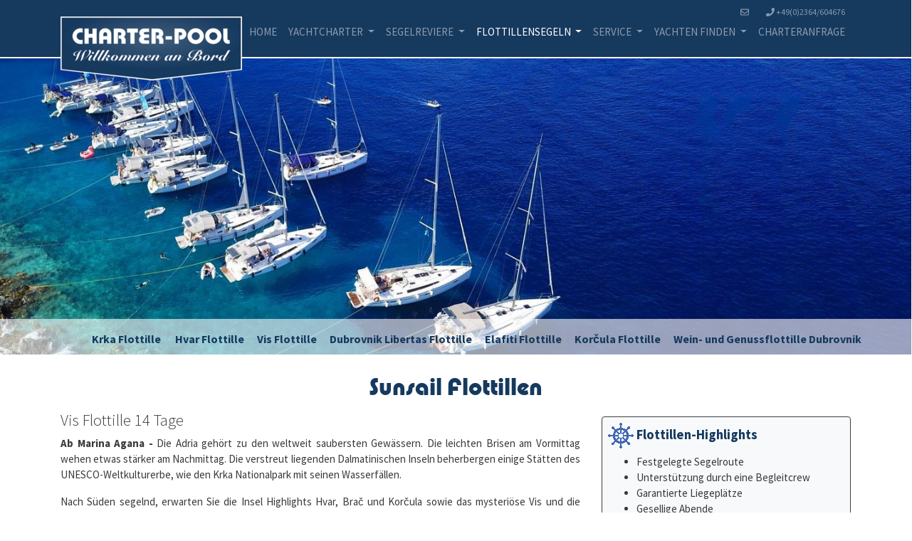

--- FILE ---
content_type: text/html; charset=utf-8
request_url: https://www.charter-pool.de/flottillensegeln/sunsail-flottillen/kroatien/vis-flottille-14-tage
body_size: 43781
content:
<!DOCTYPE html>
<html lang="en-US">
<head>

<meta charset="utf-8">
<!-- 
	This website is powered by TYPO3 - inspiring people to share!
	TYPO3 is a free open source Content Management Framework initially created by Kasper Skaarhoj and licensed under GNU/GPL.
	TYPO3 is copyright 1998-2026 of Kasper Skaarhoj. Extensions are copyright of their respective owners.
	Information and contribution at https://typo3.org/
-->




<meta name="generator" content="TYPO3 CMS" />
<meta name="viewport" content="width=device-width, initial-scale=1, shrink-to-fit=no" />
<meta name="twitter:card" content="summary" />
<meta name="theme-color" content="#16395e" />
<meta name="msapplication-navbutton-color" content="#16395e" />
<meta name="apple-mobile-web-app-status-bar-style" content="#16395e" />


<link rel="stylesheet" type="text/css" href="/typo3temp/assets/css/bootstrap_0fe3653937d80e2142ba48cee87b8f02ef4d6f9c.css?1768066143" media="all">
<link rel="stylesheet" type="text/css" href="/typo3temp/assets/css/c486e19449.css?1708589735" media="all">
<link rel="stylesheet" type="text/css" href="https://cdnjs.cloudflare.com/ajax/libs/baguettebox.js/1.11.1/baguetteBox.min.css" media="all">
<link rel="stylesheet" type="text/css" href="https://cdn.jsdelivr.net/npm/cookieconsent@3/build/cookieconsent.min.css" media="all">
<link rel="stylesheet" type="text/css" href="/typo3conf/ext/t3sbootstrap/Resources/Public/Styles/t3sbootstrapSF.css?1616413872" media="all">
<link rel="stylesheet" type="text/css" href="/typo3conf/ext/t3sbootstrap/Resources/Public/Contrib/Fontawesome/css/fontawesomeLink.css?1616413872" media="all">



<script src="/typo3temp/assets/js/3083f3ad10.js?1708589735"></script>


<title>Vis Flottille 14 Tage&nbsp; &#124; bei CHARTER-POOL Ihre Yachtcharteragentur</title>
<link rel="canonical" href="/flottillensegeln/sunsail-flottillen/kroatien/vis-flottille-14-tage"/>
</head>
<body id="page-700" class="twocol_9-3 xl" style="padding-top:82px;" data-navbar-breakpoint="xl">


		<div id="page-wrapper"><nav id="main-navbar" class="navbar navbar-dark navbar-expand-xl pt-2 pb-3 mb-5 bg-primary fixed-top"
								><div class="container"><a href="/willkommen-an-bord" class="navbar-brand mr-0 mr-xl-2"><img class="img-fluid" alt="CHARTER-POOL Ihre Yachtagetur - LOGO" src="/fileadmin/_processed_/d/8/csm_cplogo_439b561f30.png" width="255" height="90" title="" /></a><button class="navbar-toggler" type="button" data-toggle="collapse" data-target="#navbarToggler" aria-controls="navbarToggler" aria-expanded="false" aria-label="Toggle navigation"><span class="navbar-toggler-icon"></span></button><div class="collapse navbar-collapse flex-column" id="navbarToggler"><ul class="navbar-nav ml-auto small"><li class="nav-item"><a class="nav-link py-0 pr-3" href="mailto:info@charter-pool.com" title="mail"><i class="far fa-envelope"></i></a></li><li class="nav-item"><a href="tel:+492364604676" class="nav-link py-0 pr-2" title="call me"><i class="fas fa-phone"></i> +49(0)2364/604676 </a></li></ul><ul class="navbar-nav nav-fill w-100 ml-auto"><li id="nav-item-2141" class="nav-item"><a href="/willkommen-an-bord" target="_self" class="nav-link">
									

		HOME
	

								</a></li><li id="nav-item-3" class="nav-item dropdown"><a class="nav-link dropdown-toggle" id="dropdown-menu-3" href="/yachtcharter" data-toggle="dropdown" role="button" aria-haspopup="true" aria-expanded="false">
				YACHTCHARTER
			</a><div class="dropdown-menu" aria-labelledby="dropdown-menu-3"><a href="/yachtcharter/bareboatcharter" target="_self" class="dropdown-item dropdown-item-670">
								

		BAREBOATCHARTER
	

							</a><a href="/yachtcharter/crewed-yacht-charter" target="_self" class="dropdown-item dropdown-item-2113">
								

		CREWED YACHT CHARTER
	

							</a><a href="/yachtcharter/one-design-flotten" target="_self" class="dropdown-item dropdown-item-674">
								

		ONE DESIGN FLOTTEN
	

							</a><a href="/yachtcharter/regatten" target="_self" class="dropdown-item dropdown-item-675">
								

		REGATTEN
	

							</a><a href="/yachtcharter/angebote-westliches-mittelmeer" target="_self" class="dropdown-item dropdown-item-672">
								

		SONDERANGEBOTE WESTLICHES MITTELMEER
	

							</a><a href="/yachtcharter/angebote-oestliches-mittelmeer" target="_self" class="dropdown-item dropdown-item-673">
								

		SONDERANGEBOTE WESTLICHES MITTELMEER
	

							</a></div></li><li id="nav-item-13" class="nav-item dropdown"><a class="nav-link dropdown-toggle" id="dropdown-menu-13" href="/segelreviere" data-toggle="dropdown" role="button" aria-haspopup="true" aria-expanded="false">
				SEGELREVIERE
			</a><div class="dropdown-menu" aria-labelledby="dropdown-menu-13"><div class="dropdown-submenu"><a href="/segelreviere/mittelmeer" class="dropdown-item dropdown-toggle dropdown-item-10">
					

		MITTELMEER
	

				</a><div class="dropdown-menu"><div class="dropdown-submenu"><a href="/segelreviere/mittelmeer/yachtcharter-spanien/yachtcharter-spanien-balearen-2" class="dropdown-item dropdown-toggle dropdown-item-14">
					

		Yachtcharter Spanien
	

				</a><div class="dropdown-menu"><a href="/segelreviere/mittelmeer/yachtcharter-spanien/yachtcharter-spanien-balearen-2" target="_self" class="dropdown-item dropdown-item-2192">
	

		Spanien Balearen
	

</a><a href="/segelreviere/mittelmeer/yachtcharter-spanien/yachtcharter-costa-brava/costa-daurada" target="_self" class="dropdown-item dropdown-item-2193">
	

		Costa Brava/Costa Daurada
	

</a><a href="/segelreviere/mittelmeer/yachtcharter-spanien/yachtcharter-denia-bis-gibraltar-2" target="_self" class="dropdown-item dropdown-item-2194">
	

		Denia bis Gibraltar
	

</a></div></div><div class="dropdown-submenu"><a href="/segelreviere/mittelmeer/yachtcharter-frankreich/yachtcharter-westliche-cote-dazur-marseille-bis-saint-tropez-1" class="dropdown-item dropdown-toggle dropdown-item-34">
					

		Yachtcharter Frankreich
	

				</a><div class="dropdown-menu"><a href="/segelreviere/mittelmeer/yachtcharter-frankreich/yachtcharter-westliche-cote-dazur-marseille-bis-saint-tropez-1" target="_self" class="dropdown-item dropdown-item-2196">
	

		Westliche Côte d&#039;Azur - Marseille bis Saint-Tropez
	

</a><a href="/segelreviere/mittelmeer/yachtcharter-frankreich/yachtcharter-oestliche-cote-dazur-saint-tropez-bis-menton-1" target="_self" class="dropdown-item dropdown-item-2197">
	

		Östliche Côte d&#039;Azur - Saint-Tropez bis Menton
	

</a><a href="/segelreviere/mittelmeer/yachtcharter-frankreich/yachtcharter-korsika-2" target="_self" class="dropdown-item dropdown-item-2198">
	

		Korsika
	

</a></div></div><div class="dropdown-submenu"><a href="/segelreviere/mittelmeer/yachtcharter-italien/yachtcharter-italien-nordadria-2" class="dropdown-item dropdown-toggle dropdown-item-38">
					

		Yachtcharter Italien
	

				</a><div class="dropdown-menu"><a href="/segelreviere/mittelmeer/yachtcharter-italien/yachtcharter-italien-nordadria-2" target="_self" class="dropdown-item dropdown-item-2199">
	

		Italien Nordadria
	

</a><a href="/segelreviere/mittelmeer/yachtcharter-italien/yachtcharter-italien-apulien-gargano-tremiti-insel" target="_self" class="dropdown-item dropdown-item-2299">
	

		Italien Apulien Apulien - Gargano
	

</a><a href="/segelreviere/mittelmeer/yachtcharter-italien/yachtcharter-ligurien-und-die-toscana-2" target="_self" class="dropdown-item dropdown-item-2200">
	

		Ligurien und die Toscana
	

</a><a href="/segelreviere/mittelmeer/yachtcharter-italien/yachtcharter-sueditalien-von-nettuno-bis-tropea-1" target="_self" class="dropdown-item dropdown-item-2201">
	

		Süditalien von Nettuno bis Tropea
	

</a><a href="/segelreviere/mittelmeer/yachtcharter-italien/yachtcharter-sardinien-costa-smeralda-costa-del-sud-2" target="_self" class="dropdown-item dropdown-item-2203">
	

		Sardinien - Costa Smeralda - Costa del Sud
	

</a><a href="/segelreviere/mittelmeer/yachtcharter-italien/yachtcharter-sizilien-liparische-inseln-und-aegadische-inseln" target="_self" class="dropdown-item dropdown-item-2204">
	

		Sizilien - Liparische Inseln und Ägadische Inseln
	

</a></div></div><div class="dropdown-submenu"><a href="/segelreviere/mittelmeer/yachtcharter-malta-und-gozo/yachtcharter-malta-und-gozo-2" class="dropdown-item dropdown-toggle dropdown-item-45">
					

		Yachtcharter Malta und Gozo
	

				</a><div class="dropdown-menu"><a href="/segelreviere/mittelmeer/yachtcharter-malta-und-gozo/yachtcharter-malta-und-gozo-2" target="_self" class="dropdown-item dropdown-item-2180">
	

		Malta und Gozo
	

</a></div></div><div class="dropdown-submenu"><a href="/segelreviere/mittelmeer/yachtcharter-slowenien-in-der-nordadria" class="dropdown-item dropdown-toggle dropdown-item-51">
					

		Yachtcharter Slowenien
	

				</a><div class="dropdown-menu"><a href="/segelreviere/mittelmeer/yachtcharter-slowenien-in-der-nordadria" target="_self" class="dropdown-item dropdown-item-2166">
	

		Slowenien in der Nordadria
	

</a></div></div><div class="dropdown-submenu"><a href="/segelreviere/mittelmeer/yachtcharter-kroatien/yachtcharter-istrien-kvarnerbucht-2" class="dropdown-item dropdown-toggle dropdown-item-44">
					

		Yachtcharter Kroatien
	

				</a><div class="dropdown-menu"><a href="/segelreviere/mittelmeer/yachtcharter-kroatien/yachtcharter-istrien-kvarnerbucht-2" target="_self" class="dropdown-item dropdown-item-2153">
	

		Istrien - Kvarnerbucht
	

</a><a href="/segelreviere/mittelmeer/yachtcharter-kroatien/yachtcharter-norddalmatien-kornaten-2" target="_self" class="dropdown-item dropdown-item-2162">
	

		Norddalmatien - Kornaten
	

</a><a href="/segelreviere/mittelmeer/yachtcharter-kroatien/yachtcharter-mitteldalmatien-region-split-2" target="_self" class="dropdown-item dropdown-item-2159">
	

		Mitteldalmatien Region Split
	

</a><a href="/segelreviere/mittelmeer/yachtcharter-kroatien/yachtcharter-sueddalmatien-region-dubrovnik-2" target="_self" class="dropdown-item dropdown-item-2160">
	

		Süddalmatien Region Dubrovnik
	

</a></div></div><div class="dropdown-submenu"><a href="/segelreviere/mittelmeer/yachtcharter-montenegro/yachtcharter-montenegro-und-der-golf-von-kotor-2" class="dropdown-item dropdown-toggle dropdown-item-52">
					

		Yachtcharter Montenegro
	

				</a><div class="dropdown-menu"><a href="/segelreviere/mittelmeer/yachtcharter-montenegro/yachtcharter-montenegro-und-der-golf-von-kotor-2" target="_self" class="dropdown-item dropdown-item-2177">
	

		Montenegro und der Golf von Kotor
	

</a></div></div><div class="dropdown-submenu"><a href="/segelreviere/mittelmeer/yachtcharter-griechenland/yachtcharter-ionisches-meer-2" class="dropdown-item dropdown-toggle dropdown-item-61">
					

		Yachtcharter Griechenland
	

				</a><div class="dropdown-menu"><a href="/segelreviere/mittelmeer/yachtcharter-griechenland/yachtcharter-ionisches-meer-2" target="_self" class="dropdown-item dropdown-item-2181">
	

		Ionisches Meer
	

</a><a href="/segelreviere/mittelmeer/yachtcharter-griechenland/yachtcharter-saronischer-und-argolischer-golf-2" target="_self" class="dropdown-item dropdown-item-2182">
	

		Saronischer- und Argolischer Golf
	

</a><a href="/segelreviere/mittelmeer/yachtcharter-griechenland/yachtcharter-noerdliche-sporaden-und-chalkidiki/yachtcharter-skiathos-mainport-skiathos-2" target="_self" class="dropdown-item dropdown-item-2183">
	

		Kykladen Inseln
	

</a><a href="/segelreviere/mittelmeer/yachtcharter-griechenland/yachtcharter-noerdliche-sporaden-und-chalkidiki-2" target="_self" class="dropdown-item dropdown-item-2186">
	

		Nördliche Sporaden und Chalkidiki
	

</a><a href="/segelreviere/mittelmeer/yachtcharter-griechenland/yachtcharter-dodekanes-inseln-2" target="_self" class="dropdown-item dropdown-item-2187">
	

		Dodekanes Inseln
	

</a></div></div><div class="dropdown-submenu"><a href="/segelreviere/mittelmeer/yachtcharter-zypern/yachtcharter-zypern-2" class="dropdown-item dropdown-toggle dropdown-item-869">
					

		Yachtcharter Zypern
	

				</a><div class="dropdown-menu"><a href="/segelreviere/mittelmeer/yachtcharter-zypern/yachtcharter-zypern-2" target="_self" class="dropdown-item dropdown-item-2191">
	

		Zypern Südküste
	

</a></div></div><div class="dropdown-submenu"><a href="/segelreviere/mittelmeer/yachtcharter-tuerkei/yachtcharter-westliche-tuerkische-aegaeis-ayvalik-bis-bodrum-2" class="dropdown-item dropdown-toggle dropdown-item-55">
					

		Yachtcharter Türkei
	

				</a><div class="dropdown-menu"><a href="/segelreviere/mittelmeer/yachtcharter-tuerkei/yachtcharter-westliche-tuerkische-aegaeis-ayvalik-bis-bodrum-2" target="_self" class="dropdown-item dropdown-item-2188">
	

		Westliche Türkische Ägäis - Ayvalik bis Bodrum
	

</a><a href="/segelreviere/mittelmeer/yachtcharter-tuerkei/yachtcharter-suedliche-tuerkische-agaeis-orhaniye-bis-kas" target="_self" class="dropdown-item dropdown-item-2190">
	

		Südliche türkische Agäis - Orhaniye bis Kas
	

</a></div></div></div></div><div class="dropdown-submenu"><a href="/segelreviere/nordeuropa" class="dropdown-item dropdown-toggle dropdown-item-18">
					

		NORDEUROPA
	

				</a><div class="dropdown-menu"><div class="dropdown-submenu"><a href="/segelreviere/nordeuropa/yachtcharter-deutschland/yachtcharter-ostsee-schleswig-holstein-2" class="dropdown-item dropdown-toggle dropdown-item-28">
					

		Yachtcharter Deutschland
	

				</a><div class="dropdown-menu"><a href="/segelreviere/nordeuropa/yachtcharter-deutschland/yachtcharter-ostsee-schleswig-holstein-2" target="_self" class="dropdown-item dropdown-item-2206">
	

		Ostsee Schleswig-Holstein
	

</a><a href="/segelreviere/nordeuropa/yachtcharter-deutschland/yachtcharter-mecklenburg-vorpommern-2" target="_self" class="dropdown-item dropdown-item-2207">
	

		Mecklenburg-Vorpommern
	

</a></div></div><div class="dropdown-submenu"><a href="/segelreviere/nordeuropa/yachtcharter-niederlande-belgien/yachtcharter-ijsselmeer-friesische-inseln-2" class="dropdown-item dropdown-toggle dropdown-item-70">
					

		Yachtcharter Niederlande - Belgien
	

				</a><div class="dropdown-menu"><a href="/segelreviere/nordeuropa/yachtcharter-niederlande-belgien/yachtcharter-ijsselmeer-friesische-inseln-2" target="_self" class="dropdown-item dropdown-item-2208">
	

		Ijsselmeer - Friesische Inseln
	

</a><a href="/segelreviere/nordeuropa/yachtcharter-niederlande-belgien/yachtcharter-zeeland-belgien-2" target="_self" class="dropdown-item dropdown-item-2209">
	

		Yachtcharter Zeeland - Belgien
	

</a></div></div><div class="dropdown-submenu"><a href="/segelreviere/nordeuropa/yachtcharter-daenemark/yachtcharter-nordjuetland-kattegat-2" class="dropdown-item dropdown-toggle dropdown-item-84">
					

		Yachtcharter Dänemark
	

				</a><div class="dropdown-menu"><a href="/segelreviere/nordeuropa/yachtcharter-daenemark/yachtcharter-nordjuetland-kattegat-2" target="_self" class="dropdown-item dropdown-item-2210">
	

		Nordjütland - Kattegat
	

</a><a href="/segelreviere/nordeuropa/yachtcharter-daenemark/yachtcharter-sueddaenemark-daenische-suedsee-2" target="_self" class="dropdown-item dropdown-item-2211">
	

		Süddänemark - Dänische Südsee
	

</a></div></div><div class="dropdown-submenu"><a href="/segelreviere/nordeuropa/yachtcharter-schweden/yachtcharter-schweden-westschwedische-schaeren" class="dropdown-item dropdown-toggle dropdown-item-87">
					

		Yachtcharter Schweden
	

				</a><div class="dropdown-menu"><a href="/segelreviere/nordeuropa/yachtcharter-schweden/yachtcharter-schweden-westschwedische-schaeren" target="_self" class="dropdown-item dropdown-item-2212">
	

		Schweden westschwedische Schären
	

</a><a href="/segelreviere/nordeuropa/yachtcharter-schweden/yachtcharter-ostkueste-stockholmer-schaeren" target="_self" class="dropdown-item dropdown-item-2214">
	

		Ostküste Stockholmer Schären
	

</a></div></div><div class="dropdown-submenu"><a href="/segelreviere/nordeuropa/yachtcharter-norwegen/yachtcharter-suedwestnorwegen1" class="dropdown-item dropdown-toggle dropdown-item-91">
					

		Yachtcharter Norwegen
	

				</a><div class="dropdown-menu"><a href="/segelreviere/nordeuropa/yachtcharter-norwegen/yachtcharter-suedwestnorwegen1" target="_self" class="dropdown-item dropdown-item-2215">
	

		Südwestnorwegen
	

</a><a href="/segelreviere/nordeuropa/yachtcharter-norwegen/yachtcharter-nordnorwegen-und-die-lofoten2" target="_self" class="dropdown-item dropdown-item-2217">
	

		Nordnorwegen und die Lofoten
	

</a></div></div><div class="dropdown-submenu"><a href="/segelreviere/nordeuropa/yachtcharter-finnland/yachtcharter-finnland-2" class="dropdown-item dropdown-toggle dropdown-item-94">
					

		Yachtcharter Finnland
	

				</a><div class="dropdown-menu"><a href="/segelreviere/nordeuropa/yachtcharter-finnland/yachtcharter-finnland-2" target="_self" class="dropdown-item dropdown-item-2218">
	

		Finnlands Schärenküste
	

</a></div></div><div class="dropdown-submenu"><a href="/segelreviere/nordeuropa/yachtcharter-estland/yachtcharter-estland-4" class="dropdown-item dropdown-toggle dropdown-item-96">
					

		Yachtcharter Estland
	

				</a><div class="dropdown-menu"><a href="/segelreviere/nordeuropa/yachtcharter-estland/yachtcharter-estland-4" target="_self" class="dropdown-item dropdown-item-2219">
	

		Estland der Norden und Westen
	

</a></div></div><div class="dropdown-submenu"><a href="/segelreviere/nordeuropa/yachtcharter-polen/yachtcharter-polen-2" class="dropdown-item dropdown-toggle dropdown-item-100">
					

		Yachtcharter Polen
	

				</a><div class="dropdown-menu"><a href="/segelreviere/nordeuropa/yachtcharter-polen/yachtcharter-polen-2" target="_self" class="dropdown-item dropdown-item-2220">
	

		Die polnische Ostseeküste
	

</a></div></div></div></div><div class="dropdown-submenu"><a href="/segelreviere/atlantik" class="dropdown-item dropdown-toggle dropdown-item-19">
					

		ATLANTIK
	

				</a><div class="dropdown-menu"><div class="dropdown-submenu"><a href="/segelreviere/atlantik/yachtcharter-irland/irlands-suedwesten/yachtcharter-irland-2" class="dropdown-item dropdown-toggle dropdown-item-112">
					

		Yachtcharter Irland
	

				</a><div class="dropdown-menu"><a href="/segelreviere/atlantik/yachtcharter-irland/irlands-suedwesten/yachtcharter-irland-2" target="_self" class="dropdown-item dropdown-item-2221">
	

		Irlands Südwesten
	

</a></div></div><div class="dropdown-submenu"><a href="/segelreviere/atlantik/yachtcharter-schottland/yachtcharter-schottland-hebriden-2" class="dropdown-item dropdown-toggle dropdown-item-110">
					

		Yachtcharter Schottland
	

				</a><div class="dropdown-menu"><a href="/segelreviere/atlantik/yachtcharter-schottland/yachtcharter-schottland-hebriden-2" target="_self" class="dropdown-item dropdown-item-2222">
	

		Schottland - Hebriden
	

</a></div></div><div class="dropdown-submenu"><a href="/segelreviere/atlantik/yachtcharter-frankreich-atlantik/yachtcharter-nordbretagne-und-normandie" class="dropdown-item dropdown-toggle dropdown-item-107">
					

		Yachtcharter Frankreich Atlantik
	

				</a><div class="dropdown-menu"><a href="/segelreviere/atlantik/yachtcharter-frankreich-atlantik/yachtcharter-nordbretagne-und-normandie" target="_self" class="dropdown-item dropdown-item-2223">
	

		Nordbretagne und Normandie
	

</a><a href="/segelreviere/atlantik/yachtcharter-frankreich-atlantik/yachtcharter-im-sueden-der-bretagne-1" target="_self" class="dropdown-item dropdown-item-2224">
	

		Im Süden der Bretagne
	

</a><a href="/segelreviere/atlantik/yachtcharter-frankreich-atlantik/yachtcharter-bereich-charente-maritime-1" target="_self" class="dropdown-item dropdown-item-2225">
	

		Charente-Maritime
	

</a></div></div><div class="dropdown-submenu"><a href="/segelreviere/atlantik/yachtcharter-england/yachtcharter-england3" class="dropdown-item dropdown-toggle dropdown-item-114">
					

		Yachtcharter England
	

				</a><div class="dropdown-menu"><a href="/segelreviere/atlantik/yachtcharter-england/yachtcharter-england3" target="_self" class="dropdown-item dropdown-item-2226">
	

		Englische Südküste
	

</a></div></div><div class="dropdown-submenu"><a href="/segelreviere/atlantik/yachtcharter-spanien-galicien/galicien-spanien-atlantikkueste/yachtcharter-baiona-monte-real-club-de-iates-de-baiona" class="dropdown-item dropdown-toggle dropdown-item-116">
					

		Yachtcharter Spanien Galicien
	

				</a><div class="dropdown-menu"><a href="/segelreviere/atlantik/yachtcharter-spanien-galicien/yachtcharter-galicien-spanien-atlantikkueste" target="_self" class="dropdown-item dropdown-item-2227">
	

		Galicien Atlantikküste
	

</a></div></div><div class="dropdown-submenu"><a href="/segelreviere/atlantik/yachtcharter-azoren/azoren-mitten-im-atlantik" class="dropdown-item dropdown-toggle dropdown-item-118">
					

		Yachtcharter Azoren
	

				</a><div class="dropdown-menu"><a href="/segelreviere/atlantik/yachtcharter-azoren/azoren-mitten-im-atlantik" target="_self" class="dropdown-item dropdown-item-2228">
	

		Azoren mitten im Atlantik
	

</a></div></div><div class="dropdown-submenu"><a href="/segelreviere/atlantik/yachtcharter-portugal/yachtcharter-westkueste-portugals" class="dropdown-item dropdown-toggle dropdown-item-120">
					

		Yachtcharter Portugal
	

				</a><div class="dropdown-menu"><a href="/segelreviere/atlantik/yachtcharter-portugal/yachtcharter-westkueste-portugals" target="_self" class="dropdown-item dropdown-item-2229">
	

		Westküste Portugals
	

</a><a href="/segelreviere/atlantik/yachtcharter-portugal/yachtcharter-algarve-1" target="_self" class="dropdown-item dropdown-item-2230">
	

		Algarve die Südküste
	

</a></div></div><div class="dropdown-submenu"><a href="/segelreviere/atlantik/yachtcharter-kanaren/kanaren-vor-der-kueste-afrikas1" class="dropdown-item dropdown-toggle dropdown-item-122">
					

		Yachtcharter Kanaren
	

				</a><div class="dropdown-menu"><a href="/segelreviere/atlantik/yachtcharter-kanaren/kanaren-vor-der-kueste-afrikas1" target="_self" class="dropdown-item dropdown-item-2231">
	

		Kanaren vor der Küste Afrikas
	

</a></div></div><div class="dropdown-submenu"><a href="/segelreviere/atlantik/yachtcharter-kapverden/yachtcharter-kapverden" class="dropdown-item dropdown-toggle dropdown-item-125">
					

		Yachtcharter Kapverden
	

				</a><div class="dropdown-menu"><a href="/segelreviere/atlantik/yachtcharter-kapverden/yachtcharter-kapverden" target="_self" class="dropdown-item dropdown-item-2232">
	

		Die Kapverden im Atlantik vor der Küste Afrikas
	

</a></div></div></div></div><div class="dropdown-submenu"><a href="/segelreviere/karibik" class="dropdown-item dropdown-toggle dropdown-item-21">
					

		KARIBIK
	

				</a><div class="dropdown-menu"><div class="dropdown-submenu"><a href="/segelreviere/karibik/yachtcharter-britisch-virgin-islands/british-virgin-islands/tortola-road-town-manuel-reef-marina" class="dropdown-item dropdown-toggle dropdown-item-357">
					

		Yachtharter British Vrgin Islands
	

				</a><div class="dropdown-menu"><a href="/segelreviere/karibik/yachtcharter-bvi/yachtcharter-british-virgin-islands" target="_self" class="dropdown-item dropdown-item-2233">
	

		British Vrgin Islands
	

</a></div></div><div class="dropdown-submenu"><a href="/segelreviere/karibik/yachtcharter-us-virgin-islands/yachtcharter-us-vrgin-islands" class="dropdown-item dropdown-toggle dropdown-item-2077">
					

		Yachtharter US Virgin Islands
	

				</a><div class="dropdown-menu"><a href="/segelreviere/karibik/yachtcharter-us-virgin-islands/yachtcharter-us-vrgin-islands" target="_self" class="dropdown-item dropdown-item-2235">
	

		US Vrgin Islands
	

</a></div></div><div class="dropdown-submenu"><a href="/segelreviere/karibik/yachtcharter-spanish-virgin-islands/yachtcharter-spanish-virgin-islands" class="dropdown-item dropdown-toggle dropdown-item-2294">
					

		Yachtharter Spanish Virgin Islands
	

				</a><div class="dropdown-menu"><a href="/segelreviere/karibik/yachtcharter-spanish-virgin-islands/yachtcharter-spanish-virgin-islands" target="_self" class="dropdown-item dropdown-item-2295">
	

		Puerto Rico - Spanish Virgin Islands
	

</a></div></div><div class="dropdown-submenu"><a href="/segelreviere/karibik/yachtcharter-leeward-islands/yachtcharter-saint-martin-oder-sint-maarten" class="dropdown-item dropdown-toggle dropdown-item-458">
					

		Yachtcharter Leeward Islands
	

				</a><div class="dropdown-menu"><a href="/segelreviere/karibik/yachtcharter-leeward-islands/yachtcharter-saint-martin-oder-sint-maarten" target="_self" class="dropdown-item dropdown-item-2245">
	

		Saint Martin
	

</a><a href="/segelreviere/karibik/yachtcharter-leeward-islands/yachtcharter-antigua-und-barbadu" target="_self" class="dropdown-item dropdown-item-2246">
	

		Antigua und Barbadu
	

</a><a href="/segelreviere/karibik/yachtcharter-leeward-islands/yachtcharter-leeward-islands/guadeloupe-marie-galante-und-dominica" target="_self" class="dropdown-item dropdown-item-2247">
	

		Guadeloupe - Marie Galante und Dominica
	

</a></div></div><div class="dropdown-submenu"><a href="/segelreviere/karibik/yachtcharter-windward-islands/yachtcharter-martinique-in-den-windwards" class="dropdown-item dropdown-toggle dropdown-item-490">
					

		Yachtcharter Windward Islands
	

				</a><div class="dropdown-menu"><a href="/segelreviere/karibik/yachtcharter-windward-islands/yachtcharter-martinique-in-den-windwards" target="_self" class="dropdown-item dropdown-item-2248">
	

		Martinique
	

</a><a href="/segelreviere/karibik/yachtcharter-windward-islands/saint-lucia-nahe-den-grenadines" target="_self" class="dropdown-item dropdown-item-2249">
	

		Saint Lucia
	

</a><a href="/segelreviere/karibik/yachtcharter-windward-islands/saint-vincent-und-die-granadines" target="_self" class="dropdown-item dropdown-item-2250">
	

		Saint Vincent und die Grenadines
	

</a><a href="/segelreviere/karibik/yachtcharter-windward-islands/grenada-im-sueden-der-windwards" target="_self" class="dropdown-item dropdown-item-2251">
	

		Grenada im Süden der Windwards
	

</a></div></div><div class="dropdown-submenu"><a href="/segelreviere/karibik/yachtcharter-kuba/der-sueden-kubas-und-die-cayos" class="dropdown-item dropdown-toggle dropdown-item-505">
					

		Yachtcharter Kuba
	

				</a><div class="dropdown-menu"><a href="/segelreviere/karibik/yachtcharter-kuba/der-sueden-kubas-und-die-cayos" target="_self" class="dropdown-item dropdown-item-2252">
	

		Kubas Süden und die Cayos
	

</a></div></div><div class="dropdown-submenu"><a href="/segelreviere/karibik/yachtcharter-bahamas/die-abacos-und-exuma-cays" class="dropdown-item dropdown-toggle dropdown-item-515">
					

		Yachtcharter Bahamas
	

				</a><div class="dropdown-menu"><a href="/segelreviere/karibik/yachtcharter-bahamas/die-abacos-und-exuma-cays" target="_self" class="dropdown-item dropdown-item-2253">
	

		Die Abacos und die Exumas
	

</a></div></div><div class="dropdown-submenu"><a href="/segelreviere/karibik/yachtcharter-belize/die-kueste-von-belize" class="dropdown-item dropdown-toggle dropdown-item-520">
					

		Yachtcharter Belize
	

				</a><div class="dropdown-menu"><a href="/segelreviere/karibik/yachtcharter-belize/die-kueste-von-belize" target="_self" class="dropdown-item dropdown-item-2254">
	

		Belize mit dem zweitgrößten Riff der Erde
	

</a></div></div></div></div><div class="dropdown-submenu"><a href="/segelreviere/nordamerika" class="dropdown-item dropdown-toggle dropdown-item-524">
					

		NORDAMERIKA
	

				</a><div class="dropdown-menu"><div class="dropdown-submenu"><a href="/segelreviere/nordamerika/yachtcharter-south-new-england/yachtcharter-south-new-england" class="dropdown-item dropdown-toggle dropdown-item-574">
					

		Yachtcharter South New England
	

				</a><div class="dropdown-menu"><a href="/segelreviere/nordamerika/yachtcharter-south-new-england/yachtcharter-south-new-england" target="_self" class="dropdown-item dropdown-item-2255">
	

		South New England
	

</a></div></div><div class="dropdown-submenu"><a href="/segelreviere/nordamerika/yachtcharter-chesapeake-bay/chesapeake-bay" class="dropdown-item dropdown-toggle dropdown-item-570">
					

		Yachtcharter Chesapeake Bay
	

				</a><div class="dropdown-menu"><a href="/segelreviere/nordamerika/yachtcharter-chesapeake-bay/chesapeake-bay" target="_self" class="dropdown-item dropdown-item-2257">
	

		Chesapeake Bay
	

</a></div></div><div class="dropdown-submenu"><a href="/segelreviere/nordamerika/yachtcharter-florida/florida-und-florida-keys" class="dropdown-item dropdown-toggle dropdown-item-557">
					

		Yachtcharter Florida
	

				</a><div class="dropdown-menu"><a href="/segelreviere/nordamerika/yachtcharter-florida/florida-und-florida-keys" target="_self" class="dropdown-item dropdown-item-2259">
	

		Florida und Florida Keys
	

</a></div></div><div class="dropdown-submenu"><a href="/segelreviere/nordamerika/yachtcharter-usa-kanada/pazifik-usa-kanada/yachtcharter-pazifik-usa-/-kanada" class="dropdown-item dropdown-toggle dropdown-item-551">
					

		Yachtcharter USA / Kanada
	

				</a><div class="dropdown-menu"><a href="/segelreviere/nordamerika/yachtcharter-usa-kanada/pazifik-usa-kanada/yachtcharter-pazifik-usa-/-kanada" target="_self" class="dropdown-item dropdown-item-2261">
	

		Pazifik USA / Kanada
	

</a></div></div><div class="dropdown-submenu"><a href="/segelreviere/nordamerika/yachtcharter-mexico-baja-california/yachtcharter-mexico-baja-california" class="dropdown-item dropdown-toggle dropdown-item-548">
					

		Yachtcharter Mexico Baja California
	

				</a><div class="dropdown-menu"><a href="/segelreviere/nordamerika/yachtcharter-mexico-baja-california/yachtcharter-mexico-baja-california" target="_self" class="dropdown-item dropdown-item-2262">
	

		Mexico - Baja California
	

</a></div></div></div></div><div class="dropdown-submenu"><a href="/segelreviere/suedamerika" class="dropdown-item dropdown-toggle dropdown-item-624">
					

		SÜDAMERIKA
	

				</a><div class="dropdown-menu"><div class="dropdown-submenu"><a href="/segelreviere/suedamerika/yachtcharter-brasilien/yachtcharter-brasilien-costa-verde" class="dropdown-item dropdown-toggle dropdown-item-641">
					

		Yachtcharter Brasilien
	

				</a><div class="dropdown-menu"><a href="/segelreviere/suedamerika/yachtcharter-brasilien/yachtcharter-brasilien-costa-verde" target="_self" class="dropdown-item dropdown-item-2263">
	

		Brasilien - Costa Verde
	

</a></div></div><div class="dropdown-submenu"><a href="/segelreviere/suedamerika/yachtcharter-chile/yachtcharter-chile-patagonien" class="dropdown-item dropdown-toggle dropdown-item-2011">
					

		Yachtcharter Chile
	

				</a><div class="dropdown-menu"><a href="/segelreviere/suedamerika/yachtcharter-chile/yachtcharter-chile-patagonien" target="_self" class="dropdown-item dropdown-item-2264">
	

		Chile - Patagonien
	

</a></div></div></div></div><div class="dropdown-submenu"><a href="/segelreviere/indischer-ozean" class="dropdown-item dropdown-toggle dropdown-item-645">
					

		INDISCHER OZEAN
	

				</a><div class="dropdown-menu"><div class="dropdown-submenu"><a href="/segelreviere/indischer-ozean/yachtcharter-seychellen/seychellen" class="dropdown-item dropdown-toggle dropdown-item-646">
					

		Yachtcharter Seychellen
	

				</a><div class="dropdown-menu"><a href="/segelreviere/indischer-ozean/yachtcharter-seychellen/seychellen" target="_self" class="dropdown-item dropdown-item-2265">
	

		Seychellen Inseln
	

</a></div></div><div class="dropdown-submenu"><a href="/segelreviere/indischer-ozean/yachtcharter-sansibar" class="dropdown-item dropdown-toggle dropdown-item-2103">
					

		Yachtcharter Sansibar
	

				</a><div class="dropdown-menu"><a href="/segelreviere/indischer-ozean/yachtcharter-sansibar" target="_self" class="dropdown-item dropdown-item-2266">
	

		Sansibar Archipel
	

</a></div></div><div class="dropdown-submenu"><a href="/segelreviere/indischer-ozean/yachtcharter-madagaskar/madagaskar-insel-nosy-be" class="dropdown-item dropdown-toggle dropdown-item-650">
					

		Yachtcharter Madagaskar
	

				</a><div class="dropdown-menu"><a href="/segelreviere/indischer-ozean/yachtcharter-madagaskar/madagaskar-insel-nosy-be" target="_self" class="dropdown-item dropdown-item-2267">
	

		Madagaskar - Insel Nosy Be
	

</a></div></div></div></div><div class="dropdown-submenu"><a href="/segelreviere/suedostasien" class="dropdown-item dropdown-toggle dropdown-item-654">
					

		SÜDOSTASIEN
	

				</a><div class="dropdown-menu"><div class="dropdown-submenu"><a href="/segelreviere/suedostasien/yachtcharter-thailand-golf-von-thailand" class="dropdown-item dropdown-toggle dropdown-item-658">
					

		Yachtcharter Thailand
	

				</a><div class="dropdown-menu"><a href="/segelreviere/suedostasien/yachtcharter-thailand-golf-von-thailand" target="_self" class="dropdown-item dropdown-item-2268">
	

		Thailand - Golf von Thailand
	

</a><a href="/segelreviere/suedostasien/yachtcharter-thailand/yachtcharter-thailand-phuket-andamanensee" target="_self" class="dropdown-item dropdown-item-2269">
	

		Thailand - Phuket Andamanensee
	

</a></div></div><div class="dropdown-submenu"><a href="/segelreviere/suedostasien/yachtcharter-malaysia/die-inseln-um-langkawi/langkawi-royal-langkawi-yacht-club" class="dropdown-item dropdown-toggle dropdown-item-655">
					

		Yachtcharter Malaysia
	

				</a><div class="dropdown-menu"><a href="/segelreviere/suedostasien/yachtcharter-malaysia/die-inseln-um-langkawi" target="_self" class="dropdown-item dropdown-item-2270">
	

		Die Inseln um Langkawi
	

</a></div></div></div></div><div class="dropdown-submenu"><a href="/segelreviere/pazifik-ozeanien" class="dropdown-item dropdown-toggle dropdown-item-662">
					

		PAZIFIK OZEANIEN
	

				</a><div class="dropdown-menu"><div class="dropdown-submenu"><a href="/segelreviere/pazifik-ozeanien/yachtcharter-neukaledonien/yachtcharter-neukaledonien/neukaledonien2/noumea-port-moselle" class="dropdown-item dropdown-toggle dropdown-item-666">
					

		Yachtcharter Neukaledonien
	

				</a><div class="dropdown-menu"><a href="/segelreviere/pazifik-ozeanien/yachtcharter-neukaledonien/yachtcharter-neukaledonien/neukaledonien" target="_self" class="dropdown-item dropdown-item-2271">
	

		Neukaledonien
	

</a></div></div><div class="dropdown-submenu"><a href="/segelreviere/pazifik-ozeanien/yachtcharter-franzoesisch-polynesien/franzoesisch-polynesien/raiatea-marina-uturoa" class="dropdown-item dropdown-toggle dropdown-item-663">
					

		Yachtcharter französisch Polynesien
	

				</a><div class="dropdown-menu"><a href="/segelreviere/pazifik-ozeanien/yachtcharter-franzoesisch-polynesien/yachtcharter-franzoesisch-polynesien" target="_self" class="dropdown-item dropdown-item-2272">
	

		Tahiti und die Gesellschaftsinsel
	

</a></div></div></div></div><div class="dropdown-submenu"><a href="/segelreviere/australien" class="dropdown-item dropdown-toggle dropdown-item-731">
					

		AUSTRALIEN
	

				</a><div class="dropdown-menu"><div class="dropdown-submenu"><a href="/segelreviere/australien/yachtcharter-australien/die-whitesundays" class="dropdown-item dropdown-toggle dropdown-item-732">
					

		Yachtcharter Australien
	

				</a><div class="dropdown-menu"><a href="/segelreviere/australien/yachtcharter-australien/die-whitesundays" target="_self" class="dropdown-item dropdown-item-2273">
	

		Die Whitsundays
	

</a></div></div></div></div></div></li><li id="nav-item-5" class="nav-item active dropdown"><a class="nav-link dropdown-toggle" id="dropdown-menu-5" href="/flottillensegeln" data-toggle="dropdown" role="button" aria-haspopup="true" aria-expanded="false">
				FLOTTILLENSEGELN
			</a><div class="dropdown-menu" aria-labelledby="dropdown-menu-5"><a href="/flottillensegeln/flottillensegeln" target="_self" class="dropdown-item dropdown-item-2284">
								

		FLOTTILLENSEGELN IM MITTELMEER
	

							</a><div class="dropdown-submenu"><a href="/flottillensegeln/odysseus-flottillen/griechenland/korfu-flottille-7-tage-2" class="dropdown-item dropdown-toggle dropdown-item-765">
					

		ODYSSEUS FLOTTILLEN
	

				</a><div class="dropdown-menu"><div class="dropdown-submenu"><a href="/flottillensegeln/odysseus-flottillen/griechenland/korfu-flottille-7-tage-2" class="dropdown-item dropdown-toggle dropdown-item-769">
					

		Griechenland
	

				</a><div class="dropdown-menu"><a href="/flottillensegeln/odysseus-flottillen/griechenland/korfu-flottille-7-tage-2" target="_self" class="dropdown-item dropdown-item-2314">
	

		Korfu Nord Flottille 7 Tage
	

</a><a href="/flottillensegeln/odysseus-flottillen/griechenland/korfu-flottille-7-tage" target="_self" class="dropdown-item dropdown-item-773">
	

		Korfu Süd Flottille 7 Tage
	

</a></div></div></div></div><div class="dropdown-submenu"><a href="/flottillensegeln/greek-sails-flottillen/griechenland/saronic-flottille-7-tage" class="dropdown-item dropdown-toggle dropdown-item-780">
					

		GREEK SAILS FLOTTILLEN
	

				</a><div class="dropdown-menu"><div class="dropdown-submenu"><a href="/flottillensegeln/greek-sails-flottillen/griechenland/saronic-flottille-7-tage" class="dropdown-item dropdown-toggle dropdown-item-781">
					

		Griechenland
	

				</a><div class="dropdown-menu"><a href="/flottillensegeln/greek-sails-flottillen/griechenland/saronic-flottille-7-tage" target="_self" class="dropdown-item dropdown-item-784">
	

		Saronic Flottille 7 Tage
	

</a><a href="/flottillensegeln/greek-sails-flottillen/griechenland/argolic-flottille-7-tage" target="_self" class="dropdown-item dropdown-item-783">
	

		Argolic Flottille 7 Tage
	

</a></div></div></div></div><div class="dropdown-submenu"><a href="/flottillensegeln/yildiz-yachting-flottillen/tuerkei/cold-water-bay-flottille-7-tage" class="dropdown-item dropdown-toggle dropdown-item-785">
					

		YILDIZ YACHTING FLOTTILLEN
	

				</a><div class="dropdown-menu"><div class="dropdown-submenu"><a href="/flottillensegeln/yildiz-yachting-flottillen/tuerkei/cold-water-bay-flottille-7-tage" class="dropdown-item dropdown-toggle dropdown-item-786">
					

		Türkei
	

				</a><div class="dropdown-menu"><a href="/flottillensegeln/yildiz-yachting-flottillen/tuerkei/cold-water-bay-flottille-7-tage" target="_self" class="dropdown-item dropdown-item-788">
	

		Cold Water Bay Flottille 7 Tage
	

</a><a href="/flottillensegeln/yildiz-yachting-flottillen/tuerkei/karacaoeren-flottille-7-tage" target="_self" class="dropdown-item dropdown-item-787">
	

		Karacaören Flottille 7 Tage
	

</a><a href="/flottillensegeln/yildiz-yachting-flottillen/tuerkei/fehtye-dacia-flottille-14-tage" target="_self" class="dropdown-item dropdown-item-905">
	

		Fehtye - Dacia Flottille 14 Tage
	

</a></div></div></div></div><div class="dropdown-submenu"><a href="/flottillensegeln/sunsail-flottillen/italien/wein-und-genussflottille-amalfikueste" class="dropdown-item dropdown-toggle dropdown-item-1022">
					

		SAIL ITALIA FLOTTILLEN
	

				</a><div class="dropdown-menu"><div class="dropdown-submenu"><a href="/flottillensegeln/sunsail-flottillen/italien/wein-und-genussflottille-amalfikueste" class="dropdown-item dropdown-toggle dropdown-item-791">
					

		Italien
	

				</a><div class="dropdown-menu"><a href="/flottillensegeln/sunsail-flottillen/italien/wein-und-genussflottille-amalfikueste" target="_self" class="dropdown-item dropdown-item-795">
	

		Wein- und Genussflottille Amalfiküste
	

</a><a href="/flottillensegeln/sunsail-flottillen/italien/wein-und-genussflottille-sizilien" target="_self" class="dropdown-item dropdown-item-794">
	

		Wein- und Genussflottille Sizilien
	

</a><a href="/flottillensegeln/sunsail-flottillen/italien/pontine-island-flottille-7-tage" target="_self" class="dropdown-item dropdown-item-793">
	

		Pontine Island Flottille 7 Tage
	

</a><a href="/flottillensegeln/sunsail-flottillen/italien/lipari-flottille-7-tage" target="_self" class="dropdown-item dropdown-item-792">
	

		Lipari Flottille 7 Tage
	

</a><a href="/flottillensegeln/sunsail-flottillen/italien/sardinien-und-korsika-flottille-14-tage" target="_self" class="dropdown-item dropdown-item-796">
	

		Sardinien und Korsika Flottille 7 Tage
	

</a></div></div></div></div><div class="dropdown-submenu"><a href="/flottillensegeln/sunsail-flottillen/kroatien/krka-flottille-mitteldalmatien-ab-trogir-3" class="dropdown-item dropdown-toggle dropdown-item-688 parent-active">
					

		SUNSAIL FLOTTILLEN
	

				</a><div class="dropdown-menu"><div class="dropdown-submenu"><a href="/flottillensegeln/sunsail-flottillen/kroatien/krka-flottille-mitteldalmatien-ab-trogir-3" class="dropdown-item dropdown-toggle dropdown-item-689 parent-active">
					

		Kroatien
	

				</a><div class="dropdown-menu"><a href="/flottillensegeln/sunsail-flottillen/kroatien/krka-flottille-mitteldalmatien-ab-trogir-3" target="_self" class="dropdown-item dropdown-item-708">
	

		Krka Flottille 7 Tage
	

</a><a href="/flottillensegeln/sunsail-flottillen/kroatien/hvar-flottille-7-tage" target="_self" class="dropdown-item dropdown-item-709">
	

		Hvar Flottille 7 Tage
	

</a><a href="/flottillensegeln/sunsail-flottillen/kroatien/vis-flottille-14-tage" target="_self" class="dropdown-item dropdown-item-700 active">
	

		Vis Flottille 14 Tage
	

</a><a href="/flottillensegeln/sunsail-flottillen/kroatien/dubrovnik-libertas-flottille-7-tage" target="_self" class="dropdown-item dropdown-item-710">
	

		Dubrovnik Libertas Flottille 7 Tage
	

</a><a href="/flottillensegeln/sunsail-flottillen/kroatien/elafiti-flottille-7-tage" target="_self" class="dropdown-item dropdown-item-2308">
	

		Elafiti Flottille 7 Tage
	

</a><a href="/flottillensegeln/sunsail-flottillen/kroatien/korcula-flottille-7-tage" target="_self" class="dropdown-item dropdown-item-711">
	

		Korcula Flottille 7 Tage
	

</a><a href="/flottillensegeln/sunsail-flottillen/kroatien/wein-und-genussflottille-dubrovnik" target="_self" class="dropdown-item dropdown-item-2306">
	

		Wein- und Genussflottille Dubrovnik
	

</a></div></div><div class="dropdown-submenu"><a href="/flottillensegeln/sunsail-flottillen/griechenland/lefkas-versteckte-haefen-flottille-7-tage" class="dropdown-item dropdown-toggle dropdown-item-702">
					

		Griechenland
	

				</a><div class="dropdown-menu"><a href="/flottillensegeln/sunsail-flottillen/griechenland/lefkas-versteckte-haefen-flottille-7-tage" target="_self" class="dropdown-item dropdown-item-2352">
	

		Lefkas Hidden Harbours Flottille 1 Woche
	

</a><a href="/flottillensegeln/sunsail-flottillen/griechenland/kefalonia-flottille-7-tage" target="_self" class="dropdown-item dropdown-item-715">
	

		Kefalonia Flottille 1 Woche
	

</a><a href="/flottillensegeln/sunsail-flottillen/griechenland/meganisi-flottille-7-tage" target="_self" class="dropdown-item dropdown-item-714">
	

		Meganisi Flottille 7 Tage
	

</a><a href="/flottillensegeln/sunsail-flottillen/griechenland/lefkas-flottille-7-tage" target="_self" class="dropdown-item dropdown-item-713">
	

		Lefkas Flottille 7 Tage
	

</a></div></div></div></div></div></li><li id="nav-item-6" class="nav-item dropdown"><a class="nav-link dropdown-toggle" id="dropdown-menu-6" href="/service" data-toggle="dropdown" role="button" aria-haspopup="true" aria-expanded="false">
				SERVICE
			</a><div class="dropdown-menu" aria-labelledby="dropdown-menu-6"><a href="/service/ueber-charter-pool" target="_self" class="dropdown-item dropdown-item-742">
								

		Über CHARTER-POOL
	

							</a><a href="/service/warum-sie-bei-uns-buchen-sollten" target="_self" class="dropdown-item dropdown-item-2310">
								

		Warum Sie bei uns buchen sollten
	

							</a><div class="dropdown-submenu"><a href="/service/charter-versicherungen/hamburger-yachtversicherung-schomacker" class="dropdown-item dropdown-toggle dropdown-item-743">
					

		Charter Versicherungen
	

				</a><div class="dropdown-menu"><a href="/service/charter-versicherungen/hamburger-yachtversicherung-schomacker" target="_self" class="dropdown-item dropdown-item-2285">
	

		Hamburger Yachtversicherung Schomacker
	

</a><a href="/service/charter-versicherungen/pantaenius" target="_self" class="dropdown-item dropdown-item-2289">
	

		Pantaenius Charterversicherungen
	

</a><a href="/service/charter-versicherungen/yacht-pool-international" target="_self" class="dropdown-item dropdown-item-2286">
	

		YACHT-POOL International Charterversicherungen
	

</a><a href="/service/charter-versicherungen/wehring-wolfes" target="_self" class="dropdown-item dropdown-item-2288">
	

		Wehring &amp; Wolfes Charterversicherungen
	

</a></div></div><a href="/nuetzliche-downloads-1-1" target="_self" class="dropdown-item dropdown-item-755">
								

		Nützliche-Downloads
	

							</a><a href="/service/apps-fuer-segler" target="_self" class="dropdown-item dropdown-item-749">
								

		Apps für Segler
	

							</a><a href="/service/jam-yacht-proviant" target="_self" class="dropdown-item dropdown-item-758">
								

		Jam Yacht Proviant
	

							</a><div class="dropdown-submenu"><a href="/service/unsere-partnerunternehmen/unsere-partner-im-westlichen-mittelmeer" class="dropdown-item dropdown-toggle dropdown-item-22">
					

		Unsere Partnerunternehmen
	

				</a><div class="dropdown-menu"><a href="/service/unsere-partnerunternehmen/unsere-partner-im-westlichen-mittelmeer" target="_self" class="dropdown-item dropdown-item-23">
	

		Westliches Mittelmeer
	

</a><a href="/service/unsere-partnerunternehmen/unsere-partner-im-oestliches-mittelmeer" target="_self" class="dropdown-item dropdown-item-26">
	

		Östliches Mittelmeer
	

</a><a href="/service/unsere-partnerunternehmen/unsere-partner-in-nordeuropa" target="_self" class="dropdown-item dropdown-item-73">
	

		Nordeuropa
	

</a><a href="/service/unsere-partnerunternehmen/unsere-partner-im-atlantik" target="_self" class="dropdown-item dropdown-item-75">
	

		Atlantik
	

</a><a href="/service/unsere-partnerunternehmen/unsere-partner-in-der-karibik" target="_self" class="dropdown-item dropdown-item-76">
	

		Karibik
	

</a><a href="/service/unsere-partnerunternehmen/unsere-partner-in-nordamerika" target="_self" class="dropdown-item dropdown-item-77">
	

		Nordamerika
	

</a><a href="/service/unsere-partnerunternehmen/unsere-partner-in-suedamerika" target="_self" class="dropdown-item dropdown-item-78">
	

		Südamerika
	

</a><a href="/service/unsere-partnerunternehmen/unsere-partner-im-indischen-ozean" target="_self" class="dropdown-item dropdown-item-79">
	

		Indischer Ozean
	

</a><a href="/service/unsere-partnerunternehmen/unsere-partner-in-suedostasien" target="_self" class="dropdown-item dropdown-item-80">
	

		Südostasien
	

</a><a href="/service/unsere-partnerunternehmen/unsere-partner-in-australien" target="_self" class="dropdown-item dropdown-item-81">
	

		Australien
	

</a><a href="/service/unsere-partnerunternehmen/unsere-partner-im-pazifik/ozeanien" target="_self" class="dropdown-item dropdown-item-82">
	

		Pazifik/Ozeanien
	

</a></div></div></div></li><li id="nav-item-7" class="nav-item dropdown"><a class="nav-link dropdown-toggle" id="dropdown-menu-7" href="/yachten-finden-1" data-toggle="dropdown" role="button" aria-haspopup="true" aria-expanded="false">
				YACHTEN FINDEN
			</a><div class="dropdown-menu" aria-labelledby="dropdown-menu-7"><a href="/yachten-finden/last-minute-yachtcharter" target="_self" class="dropdown-item dropdown-item-757">
								

		Last Minute Yachtcharter
	

							</a><a href="/charteranfrage" target="_self" class="dropdown-item dropdown-item-722">
								

		Individuelle Anfrage
	

							</a><a href="/yachten-finden/yachten-finden-nausys" target="_self" class="dropdown-item dropdown-item-721">
								

		Yachten finden Nausys
	

							</a><a href="/yachten-finden-1" target="_self" class="dropdown-item dropdown-item-16">
								

		Yachten finden MMK
	

							</a><div class="dropdown-submenu"><a href="/yachten-finden/yachten-ansehen/alubat-/-ovni-2" class="dropdown-item dropdown-toggle dropdown-item-935">
					

		Yachten ansehen
	

				</a><div class="dropdown-menu"><a href="/yachten-finden/yachten-ansehen/alubat-/-ovni-2" target="_self" class="dropdown-item dropdown-item-943">
	

		Alubat / Ovni
	

</a><a href="/yachten-finden/yachten-ansehen/bavaria-yachtbau" target="_self" class="dropdown-item dropdown-item-939">
	

		Bavaria Yachtbau
	

</a><a href="/yachten-finden/yachten-ansehen/beneteau-yachten" target="_self" class="dropdown-item dropdown-item-951">
	

		Beneteau Yachten
	

</a><a href="/yachten-finden/yachten-ansehen/delphia-yachten" target="_self" class="dropdown-item dropdown-item-963">
	

		Delphia Yachten
	

</a><a href="/yachten-finden/yachten-ansehen/dufour-yachten" target="_self" class="dropdown-item dropdown-item-961">
	

		Dufour Yachten
	

</a><a href="/yachten-finden/yachten-ansehen/elan-yachten" target="_self" class="dropdown-item dropdown-item-1541">
	

		Elan Yachten
	

</a><a href="/yachten-finden/yachten-ansehen/nautitech-katamarane" target="_self" class="dropdown-item dropdown-item-2128">
	

		Nautitech Katamarane
	

</a><a href="/yachten-finden/yachten-ansehen/excess-katamarane" target="_self" class="dropdown-item dropdown-item-2059">
	

		Excess Katamarane
	

</a><a href="/yachten-finden/yachten-ansehen/yachten" target="_self" class="dropdown-item dropdown-item-959">
	

		Hanse Yachten
	

</a><a href="/yachten-finden/jeanneau-yachten" target="_self" class="dropdown-item dropdown-item-957">
	

		Jeanneau Yachten
	

</a></div></div></div></li><li id="nav-item-798" class="nav-item"><a href="/charteranfrage" target="_self" class="nav-link">
									

		CHARTERANFRAGE
	

								</a></li></ul></div></div></nav><div class="jumbotron p-0 m-0 jumbotron-fluid"><div class="container-fluid px-0"><div id="c8094"><div class="fsc-default ce-carousel_container"><div id="carousel-8094" class="carousel slide mx-auto" data-ride="carousel"
					 data-interval="5000" style="max-width: 3840px;"><div class="carousel-inner gallery"><div class="carousel-item"><figure><picture><source data-srcset="/fileadmin/_processed_/7/d/csm_csm_Header_Flottilla_5_38a348e47a.jpg 125w, /fileadmin/_processed_/7/d/csm_csm_Header_Flottilla_5_cffdcdc046.jpg 255w, /fileadmin/_processed_/7/d/csm_csm_Header_Flottilla_5_ae77a8c2fb.jpg 385w, /fileadmin/_processed_/7/d/csm_csm_Header_Flottilla_5_239d97f87e.jpg 576w, /fileadmin/_processed_/7/d/csm_csm_Header_Flottilla_5_b95c7f0719.jpg 768w, /fileadmin/_processed_/7/d/csm_csm_Header_Flottilla_5_fb28aaef37.jpg 992w, /fileadmin/_processed_/7/d/csm_csm_Header_Flottilla_5_6813b1ad94.jpg 1200w, /fileadmin/_processed_/7/d/csm_csm_Header_Flottilla_5_98d268d864.jpg 1440w, /fileadmin/_processed_/7/d/csm_csm_Header_Flottilla_5_4b61fd5008.jpg 1920w, /fileadmin/_processed_/7/d/csm_csm_Header_Flottilla_5_f27ac252b0.jpg 2650w" media="(min-width: 1200px)" sizes="(min-width: 3840px) 3840px, 100vw" /><source data-srcset="/fileadmin/_processed_/7/d/csm_csm_Header_Flottilla_5_38a348e47a.jpg 125w, /fileadmin/_processed_/7/d/csm_csm_Header_Flottilla_5_cffdcdc046.jpg 255w, /fileadmin/_processed_/7/d/csm_csm_Header_Flottilla_5_ae77a8c2fb.jpg 385w, /fileadmin/_processed_/7/d/csm_csm_Header_Flottilla_5_239d97f87e.jpg 576w, /fileadmin/_processed_/7/d/csm_csm_Header_Flottilla_5_b95c7f0719.jpg 768w, /fileadmin/_processed_/7/d/csm_csm_Header_Flottilla_5_fb28aaef37.jpg 992w, /fileadmin/_processed_/7/d/csm_csm_Header_Flottilla_5_6813b1ad94.jpg 1200w" media="(min-width: 576px)" sizes="(min-width: 3840px) 3840px, 100vw" /><source data-srcset="/fileadmin/_processed_/7/d/csm_csm_Header_Flottilla_5_8621ee0c24.jpg 60w, /fileadmin/_processed_/7/d/csm_csm_Header_Flottilla_5_24995d3196.jpg 100w, /fileadmin/_processed_/7/d/csm_csm_Header_Flottilla_5_a93002fc33.jpg 200w, /fileadmin/_processed_/7/d/csm_csm_Header_Flottilla_5_ae77a8c2fb.jpg 385w, /fileadmin/_processed_/7/d/csm_csm_Header_Flottilla_5_2acc0971cd.jpg 575w" media="(max-width: 575px)" sizes="(min-width: 3840px) 3840px, 100vw" /><img class="img-fluid lazy" title="© aerial-drone / Adobe Stock" alt="© aerial-drone / Adobe Stock" data-src="/fileadmin/_processed_/7/d/csm_csm_Header_Flottilla_5_2b54bac0cc.jpg" src="[data-uri]" width="3840" /></picture><figcaption class="carousel-caption  d-flex align-items-end" style="padding-bottom:50px;"><div class="w-100 fsc-default ce-t3sbs_carousel"><div class="slider-text"><ul><li><a href="/flottillensegeln/sunsail-flottillen/kroatien/krka-flottille-mitteldalmatien-ab-trogir-3">Krka Flottille</a>&nbsp;</li><li><a href="/flottillensegeln/sunsail-flottillen/kroatien/hvar-flottille-7-tage">Hvar Flottille</a></li><li><a href="/flottillensegeln/sunsail-flottillen/kroatien/vis-flottille-14-tage">Vis Flottille</a></li><li><a href="/flottillensegeln/sunsail-flottillen/kroatien/dubrovnik-libertas-flottille-7-tage">Dubrovnik Libertas Flottille</a></li><li><a href="/flottillensegeln/sunsail-flottillen/kroatien/elafiti-flottille-7-tage">Elafiti Flottille</a></li><li><a href="/flottillensegeln/sunsail-flottillen/kroatien/korcula-flottille-7-tage">Korčula Flottille</a></li><li><a href="/flottillensegeln/sunsail-flottillen/kroatien/wein-und-genussflottille-dubrovnik">Wein- und Genussflottille Dubrovnik</a></li></ul></div></div></figcaption></figure></div></div></div></div></div></div></div><div id="expanded-content-top" class="1"><div class="1"><div id="c9440" class="fsc-default ce-html"><br></div><div id="c8034" class="fsc-default ce-textmedia"><header class="header-8034 h-1  text-center"><h1>
			
	
			Sunsail Flottillen
		

		</h1></header></div></div></div><div class="container"><div id="page-content"><div class="row content-row"><aside class="col-md-4 order-md-2"><div id="c8032" class="fsc-default ce-textmedia p-2 my-2 bg-light callout-primary border border-secondary rounded"><header class="header-8032 h-10"><h5 class="steuer  primary bold "><img src="/fileadmin/gif/Steuer.gif"> Flottillen-Highlights</h6></header><ul><li>Festgelegte Segelroute</li><li>Unterstützung durch eine Begleitcrew</li><li>Garantierte Liegeplätze</li><li>Gesellige Abende</li><li>Grillen am Strand</li><li>Punschpartys</li><li>Abschlussregatta</li></ul></div><div id="c8116" class="fsc-default ce-html"><br></div><div id="c8172" class="fsc-default ce-textmedia p-2 my-2 bg-light callout-primary border border-secondary rounded"><ul><li><strong><a href="/fileadmin/Bilder/PDF_Dateien/DE_SS_6228_2310_Flotilla_Brochure_A5_Direct-Pages_Web.pdf">Sunsail Flottillen-Broschüre</a></strong></li></ul></div><div id="c8173" class="fsc-default ce-html"><br></div><div id="c8111" class="fsc-default ce-textmedia"><div class="gallery imageorient-0 clearfix" data-ce-columns="1" data-ce-images="1"><div class="text-center mx-auto"><div class="row"><div class="col-sm text-center first-figure last-figure"><figure id="video-5764" class="video"><div class="embed-responsive embed-responsive-16by9"><iframe src="https://www.youtube-nocookie.com/embed/Pv-7AYdW0wI?autohide=1&amp;controls=1&amp;enablejsapi=1&amp;origin=https%3A%2F%2Fwww.charter-pool.de" allowfullscreen poster="" width="350" height="197" class="embed-responsive-item" title="Sunsail Flotilla Sailing Holidays" allow="fullscreen"></iframe></div></figure></div></div></div></div></div><div id="c8125" class="fsc-default ce-textmedia p-2 my-2 bg-light callout-primary border border-secondary rounded"><header class="header-8125 h-10"><h5 class="steuer  primary bold "><img src="/fileadmin/gif/Steuer.gif">  Weitere Highlights</h6></header><ul><li>Köstliche regionale Weine</li><li>&nbsp;Saftige, landestypische Peka</li><li>Wunderschöner Krka Nationalpark</li><li>Die traditionelle Stadt Komiža</li><li>Die herrlichen Küsten und Inseln Dalmatiens</li><li>Zahlreiche UNESCO-geschützte Sehenswürdigkeiten</li></ul></div><div id="c8126" class="fsc-default ce-html"><br></div><div id="c8118" class="fsc-default ce-textmedia p-2 my-2 bg-light callout-primary border border-secondary rounded"><header class="header-8118 h-10"><h5 class="steuer  primary bold "><img src="/fileadmin/gif/Steuer.gif">  Eine kulinarische Tour durch Vis</h6></header><p>Mieten Sie ein Auto oder einen Motorroller, um die vielen Restaurants und Weingüter im fruchtbaren Inneren der Insel Vis zu erkunden.</p></div><div id="c8119" class="fsc-default ce-html"><br></div><div id="c8120" class="fsc-default ce-textmedia"><div class="gallery imageorient-0 clearfix" data-ce-columns="1" data-ce-images="1"><div class="text-center mx-auto"><div class="row"><div class="col-sm text-center first-figure last-figure"><figure class="image"><a href="/fileadmin/_processed_/1/e/csm_Hvar-2157064_1280_b1219303f2.jpg" data-caption="Die Bucht Stiniva auf der Insel Vis" title="Die Bucht Stiniva auf der Insel Vis"><picture><source data-srcset="/fileadmin/_processed_/1/e/csm_Hvar-2157064_1280_465e6de6aa.jpg 125w, /fileadmin/_processed_/1/e/csm_Hvar-2157064_1280_a2606ceed3.jpg 255w, /fileadmin/_processed_/1/e/csm_Hvar-2157064_1280_97d0db3874.jpg 385w, /fileadmin/_processed_/1/e/csm_Hvar-2157064_1280_4ae3ac515c.jpg 576w, /fileadmin/_processed_/1/e/csm_Hvar-2157064_1280_e96c113d72.jpg 768w, /fileadmin/_processed_/1/e/csm_Hvar-2157064_1280_28674cf06f.jpg 992w, /fileadmin/_processed_/1/e/csm_Hvar-2157064_1280_b94a7ed916.jpg 1200w, /fileadmin/_processed_/1/e/csm_Hvar-2157064_1280_bf286e498e.jpg 1440w, /fileadmin/_processed_/1/e/csm_Hvar-2157064_1280_a8d910a7d6.jpg 1920w, /fileadmin/_processed_/1/e/csm_Hvar-2157064_1280_246038be14.jpg 2650w" media="(min-width: 1200px)" sizes="(min-width: 350px) 350px, 100vw" /><source data-srcset="/fileadmin/_processed_/1/e/csm_Hvar-2157064_1280_465e6de6aa.jpg 125w, /fileadmin/_processed_/1/e/csm_Hvar-2157064_1280_a2606ceed3.jpg 255w, /fileadmin/_processed_/1/e/csm_Hvar-2157064_1280_97d0db3874.jpg 385w, /fileadmin/_processed_/1/e/csm_Hvar-2157064_1280_4ae3ac515c.jpg 576w, /fileadmin/_processed_/1/e/csm_Hvar-2157064_1280_e96c113d72.jpg 768w, /fileadmin/_processed_/1/e/csm_Hvar-2157064_1280_28674cf06f.jpg 992w, /fileadmin/_processed_/1/e/csm_Hvar-2157064_1280_b94a7ed916.jpg 1200w" media="(min-width: 576px)" sizes="(min-width: 350px) 350px, 100vw" /><source data-srcset="/fileadmin/_processed_/1/e/csm_Hvar-2157064_1280_52b17aaf32.jpg 60w, /fileadmin/_processed_/1/e/csm_Hvar-2157064_1280_fefcf5f39e.jpg 100w, /fileadmin/_processed_/1/e/csm_Hvar-2157064_1280_9ec2cb1f26.jpg 200w, /fileadmin/_processed_/1/e/csm_Hvar-2157064_1280_97d0db3874.jpg 385w, /fileadmin/_processed_/1/e/csm_Hvar-2157064_1280_362312e1ad.jpg 575w" media="(max-width: 575px)" sizes="(min-width: 350px) 350px, 100vw" /><img class="img-fluid border lazy img-thumbnail" title="Die Bucht Stiniva auf der Insel Vis" alt="Die Bucht Stiniva auf der Insel Vis" data-src="/fileadmin/_processed_/1/e/csm_Hvar-2157064_1280_4d4720245a.jpg" src="[data-uri]" width="350" /></picture><div class="zoom-overlay d-flex mx-auto"><span class="magnifying-glass-icon"><i class="fas fa-search-plus"></i></span></div></a></figure></div></div></div></div></div><div id="c8124" class="fsc-default ce-html"><br></div><div id="c8030" class="fsc-default ce-shortcut"><div id="shortcut-8030" class="fsc-default ce-shortcut"><div id="c1728" class="fsc-default ce-textmedia p-3 m-0 bg-light border border-secondary rounded"><p class="text-center">&nbsp;</p><p class="text-center"><a href="/yachten-finden-1" class="btn btn-primary">Yachten Finden in dieser Region</a></p><p class="text-center"><a href="/charteranfrage" class="btn btn-primary">Individuelle Charteranfrage</a></p></div></div></div></aside><main class="col-md-8 main-content order-md-1"><div id="c8027" class="fsc-default ce-textmediamt-1 fsc-default ce-textmedia"><header class="header-8027 h-4"><h4>
			
	
			Vis Flottille 14 Tage
		

		</h4></header><div class="ce-textpic above-below"><div class="bodytext"><p class="text-justify"><strong>Ab Marina Agana -&nbsp;</strong>Die Adria gehört zu den weltweit saubersten Gewässern. Die leichten Brisen am Vormittag wehen etwas stärker am Nachmittag. Die verstreut liegenden Dalmatinischen Inseln beherbergen einige Stätten des UNESCO-Weltkulturerbe, wie den Krka Nationalpark mit seinen Wasserfällen.</p><p class="text-justify">Nach Süden segelnd, erwarten Sie die Insel Highlights Hvar, Brač und Korčula sowie das mysteriöse Vis und die Nachbarinsel Biševo, Heimat der berühmten Blauen Grotte. Hier bewahren sich Traditionen, hohe Berge enden in Kiesbuchten am Meer und historische Häfen werden von der Adria umspült.</p></div><div class="gallery imageorient-8 clearfix" data-ce-columns="1" data-ce-images="1"><div class="w-100 text-center mx-auto"><div class="row"><div class="col-sm text-center first-figure last-figure"><figure class="image"><a href="/fileadmin/_processed_/1/a/csm_pero-vojkovic-k_N6imlx3MY-unsplash_47bddd6f42.jpg" data-caption="Die Bucht Rukavac auf derr Insel Vis" title="Die Bucht Rukavac auf derr Insel Vis"><picture><source data-srcset="/fileadmin/_processed_/1/a/csm_pero-vojkovic-k_N6imlx3MY-unsplash_434aa217e4.jpg 125w, /fileadmin/_processed_/1/a/csm_pero-vojkovic-k_N6imlx3MY-unsplash_6449cdcf2b.jpg 255w, /fileadmin/_processed_/1/a/csm_pero-vojkovic-k_N6imlx3MY-unsplash_e516bfbf5b.jpg 385w, /fileadmin/_processed_/1/a/csm_pero-vojkovic-k_N6imlx3MY-unsplash_b2e5e0bab7.jpg 576w, /fileadmin/_processed_/1/a/csm_pero-vojkovic-k_N6imlx3MY-unsplash_11156cce8d.jpg 768w, /fileadmin/_processed_/1/a/csm_pero-vojkovic-k_N6imlx3MY-unsplash_9fc3feaf25.jpg 992w, /fileadmin/_processed_/1/a/csm_pero-vojkovic-k_N6imlx3MY-unsplash_9fee4060a6.jpg 1200w, /fileadmin/_processed_/1/a/csm_pero-vojkovic-k_N6imlx3MY-unsplash_e49776135b.jpg 1440w, /fileadmin/_processed_/1/a/csm_pero-vojkovic-k_N6imlx3MY-unsplash_a8ee8d1990.jpg 1920w, /fileadmin/_processed_/1/a/csm_pero-vojkovic-k_N6imlx3MY-unsplash_b113782ef1.jpg 2650w" media="(min-width: 1200px)" sizes="(min-width: 730px) 730px, 100vw" /><source data-srcset="/fileadmin/_processed_/1/a/csm_pero-vojkovic-k_N6imlx3MY-unsplash_434aa217e4.jpg 125w, /fileadmin/_processed_/1/a/csm_pero-vojkovic-k_N6imlx3MY-unsplash_6449cdcf2b.jpg 255w, /fileadmin/_processed_/1/a/csm_pero-vojkovic-k_N6imlx3MY-unsplash_e516bfbf5b.jpg 385w, /fileadmin/_processed_/1/a/csm_pero-vojkovic-k_N6imlx3MY-unsplash_b2e5e0bab7.jpg 576w, /fileadmin/_processed_/1/a/csm_pero-vojkovic-k_N6imlx3MY-unsplash_11156cce8d.jpg 768w, /fileadmin/_processed_/1/a/csm_pero-vojkovic-k_N6imlx3MY-unsplash_9fc3feaf25.jpg 992w, /fileadmin/_processed_/1/a/csm_pero-vojkovic-k_N6imlx3MY-unsplash_9fee4060a6.jpg 1200w" media="(min-width: 576px)" sizes="(min-width: 730px) 730px, 100vw" /><source data-srcset="/fileadmin/_processed_/1/a/csm_pero-vojkovic-k_N6imlx3MY-unsplash_3cf137d68c.jpg 60w, /fileadmin/_processed_/1/a/csm_pero-vojkovic-k_N6imlx3MY-unsplash_a16cdcb659.jpg 100w, /fileadmin/_processed_/1/a/csm_pero-vojkovic-k_N6imlx3MY-unsplash_ec507ef7cc.jpg 200w, /fileadmin/_processed_/1/a/csm_pero-vojkovic-k_N6imlx3MY-unsplash_e516bfbf5b.jpg 385w, /fileadmin/_processed_/1/a/csm_pero-vojkovic-k_N6imlx3MY-unsplash_ea6c89c24a.jpg 575w" media="(max-width: 575px)" sizes="(min-width: 730px) 730px, 100vw" /><img class="img-fluid lazy img-thumbnail" title="Die Bucht Rukavac auf derr Insel Vis" alt="Die Bucht Rukavac auf derr Insel Vis" data-src="/fileadmin/_processed_/1/a/csm_pero-vojkovic-k_N6imlx3MY-unsplash_37c7c42823.jpg" src="[data-uri]" width="730" /></picture><div class="zoom-overlay d-flex mx-auto"><span class="magnifying-glass-icon"><i class="fas fa-search-plus"></i></span></div></a></figure></div></div></div></div></div></div><div id="c11129" class="fsc-default ce-htmlmt-1 fsc-default ce-html"><br></div><div id="c8128" class="fsc-default ce-textmediamt-1 fsc-default ce-textmedia"><ul><li>Längere Schläge zwischen Inseln, geeignet für erfahrene Segler</li><li>Erkunden Sie Dalmatiens Küsten und die berühmte Zlatni Rat Halbinsel</li><li>Besuchen Sie die historische Altstadt Komiža und den Krka Nationalpark</li><li>eier Segeltag – Entdecken Sie Vis, Hvar oder die Strände von Pakleni Otok</li></ul></div><div id="c8381" class="fsc-default ce-textmediamt-1 fsc-default ce-textmedia"><div class="alert alert-primary text-center"><p><strong>&nbsp;&lt;&lt; Einfache Flottille &gt;&gt; Sichtnavagation &gt;&gt; Leichte Brisen &gt;&gt; Familienfreundlich &gt;&gt; für Anfänger &gt;&gt;</strong></p></div></div><div id="c8127" class="fsc-default ce-textmedia p-2 my-2 bg-light callout-primary border border-secondary rounded"><header class="header-8127 h-14"><h5 class="muetze  primary bold "><img src="/fileadmin/gif/Muetze.gif">  Der Verlauf der Flottille</h6></header><p><strong>Tag&nbsp;1</strong>&nbsp;Marina Agana I&nbsp;&nbsp;<strong>Tag&nbsp;2</strong>&nbsp;Rogoznica 17 SM I&nbsp;&nbsp;<strong>Tag 3</strong>&nbsp;Skradin 24 SM I&nbsp;&nbsp;<strong>Tag 4</strong>&nbsp;Freier Segeltag I&nbsp;&nbsp;<strong>Tag 5</strong>&nbsp;Freier Segeltag&nbsp;I&nbsp;&nbsp;<strong>Tag&nbsp;6</strong>&nbsp;Zlarin I&nbsp;<strong>Tag&nbsp;7</strong>&nbsp;Maslinica 28 SM I&nbsp;&nbsp;<strong>Tag&nbsp;8</strong>&nbsp;Komiža 24&nbsp;SM I&nbsp;&nbsp;<strong>Tag&nbsp;9</strong>&nbsp;Vis 11 SM I&nbsp;&nbsp;<strong>Tag&nbsp;10</strong>&nbsp;Milna, Hvar 15 SM I&nbsp;&nbsp;<strong>Tag&nbsp;11</strong>&nbsp;Freier Segeltag I&nbsp;&nbsp;<strong>Tag&nbsp;12</strong>&nbsp;Jelsa I&nbsp;&nbsp;<strong>Tag&nbsp;13</strong>&nbsp;Milna, Brac 20 SM I&nbsp;&nbsp;<strong>Tag&nbsp;14</strong>&nbsp;Marina Agana 19 SM</p></div><div id="c8129" class="fsc-default ce-htmlmt-1 fsc-default ce-html"><br></div><div id="c8114" class="fsc-default ce-textmediamt-1 fsc-default ce-textmedia"><div class="gallery imageorient-8 clearfix" data-ce-columns="1" data-ce-images="1"><div class="w-100 text-center mx-auto"><div class="row"><div class="col-sm text-center first-figure last-figure"><figure class="image"><a href="/fileadmin/_processed_/d/9/csm_aleksandra-krasinska-pRH473DZjCg-unsplash_c82c2c58b2.jpg" data-caption="Der Ort Hvar und die Pacleni Inseln" title="Der Ort Hvar und die Pacleni Inseln"><picture><source data-srcset="/fileadmin/_processed_/d/9/csm_aleksandra-krasinska-pRH473DZjCg-unsplash_d57665c926.jpg 125w, /fileadmin/_processed_/d/9/csm_aleksandra-krasinska-pRH473DZjCg-unsplash_5e4774a8d1.jpg 255w, /fileadmin/_processed_/d/9/csm_aleksandra-krasinska-pRH473DZjCg-unsplash_67556ba824.jpg 385w, /fileadmin/_processed_/d/9/csm_aleksandra-krasinska-pRH473DZjCg-unsplash_e3ee253b95.jpg 576w, /fileadmin/_processed_/d/9/csm_aleksandra-krasinska-pRH473DZjCg-unsplash_fef0a0c078.jpg 768w, /fileadmin/_processed_/d/9/csm_aleksandra-krasinska-pRH473DZjCg-unsplash_f2044c3ae0.jpg 992w, /fileadmin/_processed_/d/9/csm_aleksandra-krasinska-pRH473DZjCg-unsplash_3f645c606f.jpg 1200w, /fileadmin/_processed_/d/9/csm_aleksandra-krasinska-pRH473DZjCg-unsplash_685486fbde.jpg 1440w, /fileadmin/_processed_/d/9/csm_aleksandra-krasinska-pRH473DZjCg-unsplash_348d0d8cf0.jpg 1920w, /fileadmin/_processed_/d/9/csm_aleksandra-krasinska-pRH473DZjCg-unsplash_6a7d6d30d0.jpg 2650w" media="(min-width: 1200px)" sizes="(min-width: 730px) 730px, 100vw" /><source data-srcset="/fileadmin/_processed_/d/9/csm_aleksandra-krasinska-pRH473DZjCg-unsplash_d57665c926.jpg 125w, /fileadmin/_processed_/d/9/csm_aleksandra-krasinska-pRH473DZjCg-unsplash_5e4774a8d1.jpg 255w, /fileadmin/_processed_/d/9/csm_aleksandra-krasinska-pRH473DZjCg-unsplash_67556ba824.jpg 385w, /fileadmin/_processed_/d/9/csm_aleksandra-krasinska-pRH473DZjCg-unsplash_e3ee253b95.jpg 576w, /fileadmin/_processed_/d/9/csm_aleksandra-krasinska-pRH473DZjCg-unsplash_fef0a0c078.jpg 768w, /fileadmin/_processed_/d/9/csm_aleksandra-krasinska-pRH473DZjCg-unsplash_f2044c3ae0.jpg 992w, /fileadmin/_processed_/d/9/csm_aleksandra-krasinska-pRH473DZjCg-unsplash_3f645c606f.jpg 1200w" media="(min-width: 576px)" sizes="(min-width: 730px) 730px, 100vw" /><source data-srcset="/fileadmin/_processed_/d/9/csm_aleksandra-krasinska-pRH473DZjCg-unsplash_4721edf028.jpg 60w, /fileadmin/_processed_/d/9/csm_aleksandra-krasinska-pRH473DZjCg-unsplash_e2077e57f3.jpg 100w, /fileadmin/_processed_/d/9/csm_aleksandra-krasinska-pRH473DZjCg-unsplash_591d410463.jpg 200w, /fileadmin/_processed_/d/9/csm_aleksandra-krasinska-pRH473DZjCg-unsplash_67556ba824.jpg 385w, /fileadmin/_processed_/d/9/csm_aleksandra-krasinska-pRH473DZjCg-unsplash_315dc09b31.jpg 575w" media="(max-width: 575px)" sizes="(min-width: 730px) 730px, 100vw" /><img class="img-fluid lazy img-thumbnail" title="Der Ort Hvar und die Pacleni Inseln" alt="Der Ort Hvar und die Pacleni Inseln" data-src="/fileadmin/_processed_/d/9/csm_aleksandra-krasinska-pRH473DZjCg-unsplash_abb55a7b7a.jpg" src="[data-uri]" width="730" /></picture><div class="zoom-overlay d-flex mx-auto"><span class="magnifying-glass-icon"><i class="fas fa-search-plus"></i></span></div></a></figure></div></div></div></div></div><div id="c8115" class="fsc-default ce-htmlmt-1 fsc-default ce-html"><br></div><div id="c8029" class="fsc-default ce-htmlmt-1 fsc-default ce-html"><style>
    .google-maps {
        position: relative;
        padding-bottom: 55%; // This is the aspect ratio
        height: 0;
        overflow: hidden;
    }
    .google-maps iframe {
        position: absolute;
      
        top: 0;
        left: 0;
        width: 100% !important;
        height: 100% !important;
    }
</style><div class="google-maps mt-2"><iframe src="https://snazzymaps.com/embed/298851" width="" height="" style="border:none;"></iframe></div></div></main></div></div></div></div><div id="expanded-content-bottom" class="0"><div class="1"></div></div><footer id="page-footer" class="shape-top bg-primary text-light mt-10 pt-10 jumbotron-fluid footer-sticky"><div class="jumbotron-fluid" data-negative="false"><svg xmlns="http://www.w3.org/2000/svg" viewBox="0 0 283.5 27.8" preserveAspectRatio="none"><path class="elementor-shape-fill" d="M283.5,9.7c0,0-7.3,4.3-14,4.6c-6.8,0.3-12.6,0-20.9-1.5c-11.3-2-33.1-10.1-44.7-5.7	s-12.1,4.6-18,7.4c-6.6,3.2-20,9.6-36.6,9.3C131.6,23.5,99.5,7.2,86.3,8c-1.4,0.1-6.6,0.8-10.5,2c-3.8,1.2-9.4,3.8-17,4.7	c-3.2,0.4-8.3,1.1-14.2,0.9c-1.5-0.1-6.3-0.4-12-1.6c-5.7-1.2-11-3.1-15.8-3.7C6.5,9.2,0,10.8,0,10.8V0h283.5V9.7z M260.8,11.3	c-0.7-1-2-0.4-4.3-0.4c-2.3,0-6.1-1.2-5.8-1.1c0.3,0.1,3.1,1.5,6,1.9C259.7,12.2,261.4,12.3,260.8,11.3z M242.4,8.6	c0,0-2.4-0.2-5.6-0.9c-3.2-0.8-10.3-2.8-15.1-3.5c-8.2-1.1-15.8,0-15.1,0.1c0.8,0.1,9.6-0.6,17.6,1.1c3.3,0.7,9.3,2.2,12.4,2.7	C239.9,8.7,242.4,8.6,242.4,8.6z M185.2,8.5c1.7-0.7-13.3,4.7-18.5,6.1c-2.1,0.6-6.2,1.6-10,2c-3.9,0.4-8.9,0.4-8.8,0.5	c0,0.2,5.8,0.8,11.2,0c5.4-0.8,5.2-1.1,7.6-1.6C170.5,14.7,183.5,9.2,185.2,8.5z M199.1,6.9c0.2,0-0.8-0.4-4.8,1.1	c-4,1.5-6.7,3.5-6.9,3.7c-0.2,0.1,3.5-1.8,6.6-3C197,7.5,199,6.9,199.1,6.9z M283,6c-0.1,0.1-1.9,1.1-4.8,2.5s-6.9,2.8-6.7,2.7	c0.2,0,3.5-0.6,7.4-2.5C282.8,6.8,283.1,5.9,283,6z M31.3,11.6c0.1-0.2-1.9-0.2-4.5-1.2s-5.4-1.6-7.8-2C15,7.6,7.3,8.5,7.7,8.6	C8,8.7,15.9,8.3,20.2,9.3c2.2,0.5,2.4,0.5,5.7,1.6S31.2,11.9,31.3,11.6z M73,9.2c0.4-0.1,3.5-1.6,8.4-2.6c4.9-1.1,8.9-0.5,8.9-0.8	c0-0.3-1-0.9-6.2-0.3S72.6,9.3,73,9.2z M71.6,6.7C71.8,6.8,75,5.4,77.3,5c2.3-0.3,1.9-0.5,1.9-0.6c0-0.1-1.1-0.2-2.7,0.2	C74.8,5.1,71.4,6.6,71.6,6.7z M93.6,4.4c0.1,0.2,3.5,0.8,5.6,1.8c2.1,1,1.8,0.6,1.9,0.5c0.1-0.1-0.8-0.8-2.4-1.3	C97.1,4.8,93.5,4.2,93.6,4.4z M65.4,11.1c-0.1,0.3,0.3,0.5,1.9-0.2s2.6-1.3,2.2-1.2s-0.9,0.4-2.5,0.8C65.3,10.9,65.5,10.8,65.4,11.1	z M34.5,12.4c-0.2,0,2.1,0.8,3.3,0.9c1.2,0.1,2,0.1,2-0.2c0-0.3-0.1-0.5-1.6-0.4C36.6,12.8,34.7,12.4,34.5,12.4z M152.2,21.1	c-0.1,0.1-2.4-0.3-7.5-0.3c-5,0-13.6-2.4-17.2-3.5c-3.6-1.1,10,3.9,16.5,4.1C150.5,21.6,152.3,21,152.2,21.1z"></path><path class="elementor-shape-fill" d="M269.6,18c-0.1-0.1-4.6,0.3-7.2,0c-7.3-0.7-17-3.2-16.6-2.9c0.4,0.3,13.7,3.1,17,3.3	C267.7,18.8,269.7,18,269.6,18z"></path><path class="elementor-shape-fill" d="M227.4,9.8c-0.2-0.1-4.5-1-9.5-1.2c-5-0.2-12.7,0.6-12.3,0.5c0.3-0.1,5.9-1.8,13.3-1.2	S227.6,9.9,227.4,9.8z"></path><path class="elementor-shape-fill" d="M204.5,13.4c-0.1-0.1,2-1,3.2-1.1c1.2-0.1,2,0,2,0.3c0,0.3-0.1,0.5-1.6,0.4	C206.4,12.9,204.6,13.5,204.5,13.4z"></path><path class="elementor-shape-fill" d="M201,10.6c0-0.1-4.4,1.2-6.3,2.2c-1.9,0.9-6.2,3.1-6.1,3.1c0.1,0.1,4.2-1.6,6.3-2.6	S201,10.7,201,10.6z"></path><path class="elementor-shape-fill" d="M154.5,26.7c-0.1-0.1-4.6,0.3-7.2,0c-7.3-0.7-17-3.2-16.6-2.9c0.4,0.3,13.7,3.1,17,3.3	C152.6,27.5,154.6,26.8,154.5,26.7z"></path><path class="elementor-shape-fill" d="M41.9,19.3c0,0,1.2-0.3,2.9-0.1c1.7,0.2,5.8,0.9,8.2,0.7c4.2-0.4,7.4-2.7,7-2.6	c-0.4,0-4.3,2.2-8.6,1.9c-1.8-0.1-5.1-0.5-6.7-0.4S41.9,19.3,41.9,19.3z"></path><path class="elementor-shape-fill" d="M75.5,12.6c0.2,0.1,2-0.8,4.3-1.1c2.3-0.2,2.1-0.3,2.1-0.5c0-0.1-1.8-0.4-3.4,0	C76.9,11.5,75.3,12.5,75.5,12.6z"></path><path class="elementor-shape-fill" d="M15.6,13.2c0-0.1,4.3,0,6.7,0.5c2.4,0.5,5,1.9,5,2c0,0.1-2.7-0.8-5.1-1.4	C19.9,13.7,15.7,13.3,15.6,13.2z"></path></svg></div><div class="footer"><div class="container"><div id="c75" class="fsc-default ce-textmedia pt-4 mt-4"></div><div id="c7"><div class="row fsc-default ce-four_columnsmt-1 fsc-default ce-four_columns no-gutters row-eq-height"><div class="column col"><div id="c8" class="fsc-default ce-textmedia"><p><strong>CHARTER-POOL Marine Services GmbH</strong><br /> Saarbrückenstr. 35<br /> 45721 Haltern am See<br /><br /><a href="mailto:info@charter-pool.com" class="email-link">info@charter-pool.com</a><br /> Telefon: +49(0)2364/604676<br /> Fax: +49(0)2364/604678</p><p>Öffnungszeiten<br /> Montag - Freitag 09:00 - 19:00<br /> Samstag 09:00 - 13:00<br /> An Sonn- und Feiertagen geschlossen&nbsp;</p></div></div><div class="column col"><div id="c9" class="fsc-default ce-textmedia pl-5"><p><a href="/service/ueber-charter-pool">Über CHARTER-POOL</a><br /><a href="/service/warum-sie-bei-uns-buchen-sollten">Warum Sie bei uns buchen sollten</a><br /><a href="/feedback">Feedbackformular</a><br /><a href="/25/impressum">Impressum</a><br /><a href="/25/datenschutz">Datenschutzerklärung</a><br /><a href="/sitemap">Sitemap</a></p><p><strong>CHARTER-POOL<br /> Marine&nbsp;Services GmbH</strong><br /> Ihre Charteragentur mit<br /> attraktiven Preisen und<br /> Premium&nbsp;Service</p></div></div><div class="column col"><div id="c10" class="fsc-default ce-textmedia"><div class="gallery imageorient-0 clearfix" data-ce-columns="2" data-ce-images="2"><div class="text-center mx-auto"><div class="row"><div class="col-sm text-center first-figure"><figure class="image"><picture><source data-srcset="/fileadmin/_processed_/4/e/csm_csm_2_5494f89a1d_f969028144.png 125w, /fileadmin/user_upload/csm_2_5494f89a1d.png 255w, /fileadmin/_processed_/4/e/csm_csm_2_5494f89a1d_52d0104a18.png 385w, /fileadmin/_processed_/4/e/csm_csm_2_5494f89a1d_7bf16ddafe.png 576w, /fileadmin/_processed_/4/e/csm_csm_2_5494f89a1d_bb2224e4d8.png 768w, /fileadmin/_processed_/4/e/csm_csm_2_5494f89a1d_59a0f6fcfa.png 992w, /fileadmin/_processed_/4/e/csm_csm_2_5494f89a1d_9228ab2c86.png 1200w, /fileadmin/_processed_/4/e/csm_csm_2_5494f89a1d_141a3e751e.png 1440w, /fileadmin/_processed_/4/e/csm_csm_2_5494f89a1d_3f22098156.png 1920w, /fileadmin/_processed_/4/e/csm_csm_2_5494f89a1d_99dbf562e3.png 2650w" media="(min-width: 1200px)" sizes="(min-width: 136px) 136px, 100vw" /><source data-srcset="/fileadmin/_processed_/4/e/csm_csm_2_5494f89a1d_f969028144.png 125w, /fileadmin/user_upload/csm_2_5494f89a1d.png 255w, /fileadmin/_processed_/4/e/csm_csm_2_5494f89a1d_52d0104a18.png 385w, /fileadmin/_processed_/4/e/csm_csm_2_5494f89a1d_7bf16ddafe.png 576w, /fileadmin/_processed_/4/e/csm_csm_2_5494f89a1d_bb2224e4d8.png 768w, /fileadmin/_processed_/4/e/csm_csm_2_5494f89a1d_59a0f6fcfa.png 992w, /fileadmin/_processed_/4/e/csm_csm_2_5494f89a1d_9228ab2c86.png 1200w" media="(min-width: 576px)" sizes="(min-width: 136px) 136px, 100vw" /><source data-srcset="/fileadmin/_processed_/4/e/csm_csm_2_5494f89a1d_ab697ec53f.png 60w, /fileadmin/_processed_/4/e/csm_csm_2_5494f89a1d_e6101f68cc.png 100w, /fileadmin/_processed_/4/e/csm_csm_2_5494f89a1d_3be5cd6f4d.png 200w, /fileadmin/_processed_/4/e/csm_csm_2_5494f89a1d_52d0104a18.png 385w, /fileadmin/_processed_/4/e/csm_csm_2_5494f89a1d_7793bb92ef.png 575w" media="(max-width: 575px)" sizes="(min-width: 136px) 136px, 100vw" /><img class="img-fluid lazy" title="CHARTER-POOL existiert seit 2001 also 24 Jahren" alt="CHARTER-POOL existiert seit 2001 also 24 Jahren" data-src="/fileadmin/_processed_/4/e/csm_csm_2_5494f89a1d_7a2cd9ba67.png" src="[data-uri]" width="136" /></picture></figure></div><div class="col-sm text-center last-figure"><figure class="image"><picture><source data-srcset="/fileadmin/_processed_/5/2/csm_charter-seal-edwazv-67642960c1633722184973_8a35f0047b.png 125w, /fileadmin/_processed_/5/2/csm_charter-seal-edwazv-67642960c1633722184973_aba5482877.png 255w, /fileadmin/_processed_/5/2/csm_charter-seal-edwazv-67642960c1633722184973_0f9548fa6a.png 385w, /fileadmin/_processed_/5/2/csm_charter-seal-edwazv-67642960c1633722184973_11427274be.png 576w, /fileadmin/_processed_/5/2/csm_charter-seal-edwazv-67642960c1633722184973_f870c6aa74.png 768w, /fileadmin/_processed_/5/2/csm_charter-seal-edwazv-67642960c1633722184973_125f3fe38c.png 992w, /fileadmin/_processed_/5/2/csm_charter-seal-edwazv-67642960c1633722184973_68d5c4ce5c.png 1200w, /fileadmin/_processed_/5/2/csm_charter-seal-edwazv-67642960c1633722184973_e15fecda23.png 1440w, /fileadmin/_processed_/5/2/csm_charter-seal-edwazv-67642960c1633722184973_b43d3c308a.png 1920w, /fileadmin/_processed_/5/2/csm_charter-seal-edwazv-67642960c1633722184973_a09781c2a4.png 2650w" media="(min-width: 1200px)" sizes="(min-width: 115px) 115px, 100vw" /><source data-srcset="/fileadmin/_processed_/5/2/csm_charter-seal-edwazv-67642960c1633722184973_8a35f0047b.png 125w, /fileadmin/_processed_/5/2/csm_charter-seal-edwazv-67642960c1633722184973_aba5482877.png 255w, /fileadmin/_processed_/5/2/csm_charter-seal-edwazv-67642960c1633722184973_0f9548fa6a.png 385w, /fileadmin/_processed_/5/2/csm_charter-seal-edwazv-67642960c1633722184973_11427274be.png 576w, /fileadmin/_processed_/5/2/csm_charter-seal-edwazv-67642960c1633722184973_f870c6aa74.png 768w, /fileadmin/_processed_/5/2/csm_charter-seal-edwazv-67642960c1633722184973_125f3fe38c.png 992w, /fileadmin/_processed_/5/2/csm_charter-seal-edwazv-67642960c1633722184973_68d5c4ce5c.png 1200w" media="(min-width: 576px)" sizes="(min-width: 115px) 115px, 100vw" /><source data-srcset="/fileadmin/_processed_/5/2/csm_charter-seal-edwazv-67642960c1633722184973_8e4becf9c9.png 60w, /fileadmin/_processed_/5/2/csm_charter-seal-edwazv-67642960c1633722184973_baee8cd8b7.png 100w, /fileadmin/_processed_/5/2/csm_charter-seal-edwazv-67642960c1633722184973_f184a11dae.png 200w, /fileadmin/_processed_/5/2/csm_charter-seal-edwazv-67642960c1633722184973_0f9548fa6a.png 385w, /fileadmin/_processed_/5/2/csm_charter-seal-edwazv-67642960c1633722184973_0aecb621bb.png 575w" media="(max-width: 575px)" sizes="(min-width: 115px) 115px, 100vw" /><img class="img-fluid lazy" title="EIS heißt nun Sealogy" alt="EIS heißt nun Sealogy" data-src="/fileadmin/_processed_/5/2/csm_charter-seal-edwazv-67642960c1633722184973_346ca07f8e.png" src="[data-uri]" width="115" /></picture></figure></div></div></div></div></div><div id="c24490" class="fsc-default ce-textmedia"></div></div><div class="column col"><div id="c11" class="fsc-default ce-textmedia pl-3"><div class="gallery imageorient-2 clearfix" data-ce-columns="2" data-ce-images="2"><div class="float-md-left"><div class="row"><div class="col-sm text-center first-figure"><figure class="image"><a href="/service/jam-yacht-proviant" title="Nutzen Sie diesen Proviantservice in Kroatien!!!"><picture><source data-srcset="/fileadmin/user_upload/csm_csm_jam2_37c75b450c_aa90b43594.png 125w, /fileadmin/_processed_/a/e/csm_csm_csm_jam2_37c75b450c_aa90b43594_6cd2e3fb6f.png 255w, /fileadmin/_processed_/a/e/csm_csm_csm_jam2_37c75b450c_aa90b43594_7d389beff3.png 385w, /fileadmin/_processed_/a/e/csm_csm_csm_jam2_37c75b450c_aa90b43594_517dbc4343.png 576w, /fileadmin/_processed_/a/e/csm_csm_csm_jam2_37c75b450c_aa90b43594_b2f1f7990d.png 768w, /fileadmin/_processed_/a/e/csm_csm_csm_jam2_37c75b450c_aa90b43594_c836be6a6a.png 992w, /fileadmin/_processed_/a/e/csm_csm_csm_jam2_37c75b450c_aa90b43594_8d68fb5145.png 1200w, /fileadmin/_processed_/a/e/csm_csm_csm_jam2_37c75b450c_aa90b43594_25061d9635.png 1440w, /fileadmin/_processed_/a/e/csm_csm_csm_jam2_37c75b450c_aa90b43594_55587e80d2.png 1920w, /fileadmin/_processed_/a/e/csm_csm_csm_jam2_37c75b450c_aa90b43594_81d5a89c38.png 2650w" media="(min-width: 1200px)" sizes="(min-width: 128px) 128px, 100vw" /><source data-srcset="/fileadmin/user_upload/csm_csm_jam2_37c75b450c_aa90b43594.png 125w, /fileadmin/_processed_/a/e/csm_csm_csm_jam2_37c75b450c_aa90b43594_6cd2e3fb6f.png 255w, /fileadmin/_processed_/a/e/csm_csm_csm_jam2_37c75b450c_aa90b43594_7d389beff3.png 385w, /fileadmin/_processed_/a/e/csm_csm_csm_jam2_37c75b450c_aa90b43594_517dbc4343.png 576w, /fileadmin/_processed_/a/e/csm_csm_csm_jam2_37c75b450c_aa90b43594_b2f1f7990d.png 768w, /fileadmin/_processed_/a/e/csm_csm_csm_jam2_37c75b450c_aa90b43594_c836be6a6a.png 992w, /fileadmin/_processed_/a/e/csm_csm_csm_jam2_37c75b450c_aa90b43594_8d68fb5145.png 1200w" media="(min-width: 576px)" sizes="(min-width: 128px) 128px, 100vw" /><source data-srcset="/fileadmin/_processed_/a/e/csm_csm_csm_jam2_37c75b450c_aa90b43594_bf328430c0.png 60w, /fileadmin/_processed_/a/e/csm_csm_csm_jam2_37c75b450c_aa90b43594_9451e4981c.png 100w, /fileadmin/_processed_/a/e/csm_csm_csm_jam2_37c75b450c_aa90b43594_bdff880f9d.png 200w, /fileadmin/_processed_/a/e/csm_csm_csm_jam2_37c75b450c_aa90b43594_7d389beff3.png 385w, /fileadmin/_processed_/a/e/csm_csm_csm_jam2_37c75b450c_aa90b43594_688d290a85.png 575w" media="(max-width: 575px)" sizes="(min-width: 128px) 128px, 100vw" /><img class="img-fluid lazy" title="Nutzen Sie diesen Proviantservice in Kroatien!!!" alt="Nutzen Sie diesen Proviantservice in Kroatien!!!" data-src="/fileadmin/_processed_/a/e/csm_csm_csm_jam2_37c75b450c_aa90b43594_fac178404b.png" src="[data-uri]" width="128" /></picture></a></figure></div><div class="col-sm text-center last-figure"><figure class="image"><picture><source data-srcset="/fileadmin/_processed_/2/1/csm_image_23635ec2a3.png 125w, /fileadmin/_processed_/2/1/csm_image_83fefc4cc4.png 255w, /fileadmin/_processed_/2/1/csm_image_e7872b6651.png 385w, /fileadmin/_processed_/2/1/csm_image_8ac6e0b59c.png 576w, /fileadmin/_processed_/2/1/csm_image_a7b7572ff0.png 768w, /fileadmin/_processed_/2/1/csm_image_cb1dacbdc2.png 992w, /fileadmin/_processed_/2/1/csm_image_c67a166f35.png 1200w, /fileadmin/_processed_/2/1/csm_image_286a6d1bb6.png 1440w, /fileadmin/_processed_/2/1/csm_image_164b657a9c.png 1920w, /fileadmin/_processed_/2/1/csm_image_720160a99a.png 2650w" media="(min-width: 1200px)" sizes="(min-width: 128px) 128px, 100vw" /><source data-srcset="/fileadmin/_processed_/2/1/csm_image_23635ec2a3.png 125w, /fileadmin/_processed_/2/1/csm_image_83fefc4cc4.png 255w, /fileadmin/_processed_/2/1/csm_image_e7872b6651.png 385w, /fileadmin/_processed_/2/1/csm_image_8ac6e0b59c.png 576w, /fileadmin/_processed_/2/1/csm_image_a7b7572ff0.png 768w, /fileadmin/_processed_/2/1/csm_image_cb1dacbdc2.png 992w, /fileadmin/_processed_/2/1/csm_image_c67a166f35.png 1200w" media="(min-width: 576px)" sizes="(min-width: 128px) 128px, 100vw" /><source data-srcset="/fileadmin/_processed_/2/1/csm_image_5c6c7d6f5f.png 60w, /fileadmin/_processed_/2/1/csm_image_ad0ad00f9c.png 100w, /fileadmin/_processed_/2/1/csm_image_a14b9a2ae1.png 200w, /fileadmin/_processed_/2/1/csm_image_e7872b6651.png 385w, /fileadmin/_processed_/2/1/csm_image_9677938a9f.png 575w" media="(max-width: 575px)" sizes="(min-width: 128px) 128px, 100vw" /><img class="img-fluid lazy" title="Chartern bei guten &amp; sicheren Firmen! Achten Sie auf diese Logos!!" alt="Chartern bei guten &amp; sicheren Firmen! Achten Sie auf diese Logos!!" data-src="/fileadmin/_processed_/2/1/csm_image_c0f65cfd40.png" src="[data-uri]" width="128" /></picture></figure></div></div></div></div></div></div></div></div></div></div></footer><a class="back-to-top" style="display: none;" title="nach oben" href="/flottillensegeln/sunsail-flottillen/kroatien/vis-flottille-14-tage"><i class="fa fa-chevron-circle-up fa-4x"></i><span class="d-none">back-to-top</span></a>
<script src="https://code.jquery.com/jquery-3.4.1.min.js" type=""></script>
<script src="https://cdnjs.cloudflare.com/ajax/libs/popper.js/1.16.1/umd/popper.min.js" type="" integrity="sha384-9/reFTGAW83EW2RDu2S0VKaIzap3H66lZH81PoYlFhbGU+6BZp6G7niu735Sk7lN" crossorigin="anonymous"></script>
<script src="https://cdn.jsdelivr.net/npm/bootstrap@4.6.0/dist/js/bootstrap.min.js" type="" integrity="sha384-+YQ4JLhjyBLPDQt//I+STsc9iw4uQqACwlvpslubQzn4u2UU2UFM80nGisd026JF" crossorigin="anonymous"></script>
<script src="https://cdnjs.cloudflare.com/ajax/libs/jquery-easing/1.4.1/jquery.easing.min.js"></script>
<script src="https://cdnjs.cloudflare.com/ajax/libs/baguettebox.js/1.11.1/baguetteBox.min.js"></script>
<script src="https://cdn.jsdelivr.net/npm/cookieconsent@3/build/cookieconsent.min.js"></script>
<script src="https://cdn.jsdelivr.net/npm/vanilla-lazyload@17.3.0/dist/lazyload.min.js"></script>
<script>

// LazyLoad - Main.html
new LazyLoad({
	elements_selector: ".lazy",
	threshold: 0,
	callback_loaded: function(img) {
		var zoomOverlay = $(img).parent().parent().find('div.zoom-overlay');
		if ( zoomOverlay.length ) {
			var imgwidth = $(img).outerWidth()+'px';
			var imgheight = $(img).outerHeight()+'px';
			if ( $(window).width() < 1200 ) {
				imgwidth = '100%';
			}
			zoomOverlay.addClass('card-img-overlay');
			if ( imgwidth ) {
				zoomOverlay.css('max-width', imgwidth);
			}
			if ( imgheight ) {
				zoomOverlay.css('max-height', imgheight);
			}
		}
	}
});
				

(function($){"use strict";

	// Default - Main.html
	var navbarHeight = $("#main-navbar").outerHeight();
	var fixedNavbar = false;
	if ( $("#main-navbar").hasClass("fixed-top") || $("#main-navbar").hasClass("sticky-top") ) {
		fixedNavbar = true;
	}
	// Scroll anchor
	if (window.location.hash) {
		var hash = window.location.hash;
		if ($(hash).length) {
			var idArr = hash.split('#'),
				targetElement = document.getElementById(idArr[1]),
				targetOffset = targetElement.offsetTop,
				offsetSize = 29;
				if ( fixedNavbar ) {
					offsetSize += navbarHeight;
				}
				var scrollTo = targetOffset-offsetSize;
			$("html, body").stop().animate({
				'scrollTop': scrollTo
			}, 1500, "easeInOutExpo");
		}
	}


	// Link to top - Main.html
	var offset = 220;
	var duration = 500;
	$(window).scroll(function() {
		if ($(this).scrollTop() > offset) {
			$(".back-to-top").fadeIn(duration);
		} else {
			$(".back-to-top").fadeOut(duration);
		}
	});
	$(".back-to-top").click(function(event) {
		event.preventDefault(event);
		$("html, body").animate({scrollTop: 0}, duration);
		return false;
	});	


	// Navbar dropdown menu - Navbar/Assets.html
	$(".dropdown-menu a.dropdown-toggle").on("click", function() {
		if (!$(this).next().hasClass("show")) {
			$(this).parents(".dropdown-menu").first().find(".show").removeClass("show");
		}
		var $subMenu = $(this).next(".dropdown-menu");
		$subMenu.toggleClass("show");
		$(this).parents("li.nav-item.dropdown.show").on("hidden.bs.dropdown", function() {
			$(".dropdown-submenu .show").removeClass("show");
		});
		return false;
	});
		

	// Navbar hover - Navbar/Assets.html
	function navbarHover() {
		$("ul.navbar-nav .dropdown, ul.navbar-nav .dropdown-submenu").hover(function() {
			$(this).find(" > .dropdown-menu").stop(true, true).delay(200).fadeIn();
			$(this).addClass("show");
			$(this).next(".dropdown-menu").addClass("show");
			$(this).next("a").attr("aria-expanded","true");
		}, function() {
			$(this).find(" > .dropdown-menu").stop(true, true).delay(200).fadeOut();
			$(this).removeClass("show");
			$(this).next(".dropdown-menu").removeClass("show");
			$(this).next("a").attr("aria-expanded","false");
		});
	}

	if ( $(window).width() > 1200 ) {
		navbarHover();
	}


	// Dropdown Animate (2) - Navbar/Assets.html
	$('.dropdown').on('show.bs.dropdown', function(e){
		$(this).find('.dropdown-menu').first().stop(true, true).slideDown(300);
	});
	$('.dropdown').on('hide.bs.dropdown', function(e){
		$(this).find('.dropdown-menu').first().stop(true, true).slideUp(200);
	});


	// Carousel - Page/Assets.html
	var carousel = $(".carousel .carousel-inner .carousel-item:first-child");
	if ( carousel.length ) {
		carousel.addClass( "active" );
	}


	// Baguette Box (lightbox) - Layouts/Content/Default.html
	baguetteBox.run(".gallery, .image-gallery");
		

	// Sticky footer - Page/Footer.html
	var footerHeight = $("#page-footer").outerHeight()-8,
		footerExtraHeight = 0;
	if ( footerExtraHeight > 0 ) {
		footerHeight += footerExtraHeight;
	}
	if ( $("#page-footer").hasClass("footer-sticky") ) {
		$("body").css("padding-bottom", footerHeight+"px");
	}
	

})(jQuery);
</script>
<script src="https://cdnjs.cloudflare.com/ajax/libs/font-awesome/5.15.1/js/all.min.js" data-auto-replace-svg="nest"></script>
</body>
</html>

--- FILE ---
content_type: text/html; charset=utf-8
request_url: https://www.youtube-nocookie.com/embed/Pv-7AYdW0wI?autohide=1&controls=1&enablejsapi=1&origin=https%3A%2F%2Fwww.charter-pool.de
body_size: 47209
content:
<!DOCTYPE html><html lang="en" dir="ltr" data-cast-api-enabled="true"><head><meta name="viewport" content="width=device-width, initial-scale=1"><script nonce="dwVS51OC1muZxRkZU2qwvg">if ('undefined' == typeof Symbol || 'undefined' == typeof Symbol.iterator) {delete Array.prototype.entries;}</script><style name="www-roboto" nonce="66MXdUJN32I0t70Y7GoDNQ">@font-face{font-family:'Roboto';font-style:normal;font-weight:400;font-stretch:100%;src:url(//fonts.gstatic.com/s/roboto/v48/KFO7CnqEu92Fr1ME7kSn66aGLdTylUAMa3GUBHMdazTgWw.woff2)format('woff2');unicode-range:U+0460-052F,U+1C80-1C8A,U+20B4,U+2DE0-2DFF,U+A640-A69F,U+FE2E-FE2F;}@font-face{font-family:'Roboto';font-style:normal;font-weight:400;font-stretch:100%;src:url(//fonts.gstatic.com/s/roboto/v48/KFO7CnqEu92Fr1ME7kSn66aGLdTylUAMa3iUBHMdazTgWw.woff2)format('woff2');unicode-range:U+0301,U+0400-045F,U+0490-0491,U+04B0-04B1,U+2116;}@font-face{font-family:'Roboto';font-style:normal;font-weight:400;font-stretch:100%;src:url(//fonts.gstatic.com/s/roboto/v48/KFO7CnqEu92Fr1ME7kSn66aGLdTylUAMa3CUBHMdazTgWw.woff2)format('woff2');unicode-range:U+1F00-1FFF;}@font-face{font-family:'Roboto';font-style:normal;font-weight:400;font-stretch:100%;src:url(//fonts.gstatic.com/s/roboto/v48/KFO7CnqEu92Fr1ME7kSn66aGLdTylUAMa3-UBHMdazTgWw.woff2)format('woff2');unicode-range:U+0370-0377,U+037A-037F,U+0384-038A,U+038C,U+038E-03A1,U+03A3-03FF;}@font-face{font-family:'Roboto';font-style:normal;font-weight:400;font-stretch:100%;src:url(//fonts.gstatic.com/s/roboto/v48/KFO7CnqEu92Fr1ME7kSn66aGLdTylUAMawCUBHMdazTgWw.woff2)format('woff2');unicode-range:U+0302-0303,U+0305,U+0307-0308,U+0310,U+0312,U+0315,U+031A,U+0326-0327,U+032C,U+032F-0330,U+0332-0333,U+0338,U+033A,U+0346,U+034D,U+0391-03A1,U+03A3-03A9,U+03B1-03C9,U+03D1,U+03D5-03D6,U+03F0-03F1,U+03F4-03F5,U+2016-2017,U+2034-2038,U+203C,U+2040,U+2043,U+2047,U+2050,U+2057,U+205F,U+2070-2071,U+2074-208E,U+2090-209C,U+20D0-20DC,U+20E1,U+20E5-20EF,U+2100-2112,U+2114-2115,U+2117-2121,U+2123-214F,U+2190,U+2192,U+2194-21AE,U+21B0-21E5,U+21F1-21F2,U+21F4-2211,U+2213-2214,U+2216-22FF,U+2308-230B,U+2310,U+2319,U+231C-2321,U+2336-237A,U+237C,U+2395,U+239B-23B7,U+23D0,U+23DC-23E1,U+2474-2475,U+25AF,U+25B3,U+25B7,U+25BD,U+25C1,U+25CA,U+25CC,U+25FB,U+266D-266F,U+27C0-27FF,U+2900-2AFF,U+2B0E-2B11,U+2B30-2B4C,U+2BFE,U+3030,U+FF5B,U+FF5D,U+1D400-1D7FF,U+1EE00-1EEFF;}@font-face{font-family:'Roboto';font-style:normal;font-weight:400;font-stretch:100%;src:url(//fonts.gstatic.com/s/roboto/v48/KFO7CnqEu92Fr1ME7kSn66aGLdTylUAMaxKUBHMdazTgWw.woff2)format('woff2');unicode-range:U+0001-000C,U+000E-001F,U+007F-009F,U+20DD-20E0,U+20E2-20E4,U+2150-218F,U+2190,U+2192,U+2194-2199,U+21AF,U+21E6-21F0,U+21F3,U+2218-2219,U+2299,U+22C4-22C6,U+2300-243F,U+2440-244A,U+2460-24FF,U+25A0-27BF,U+2800-28FF,U+2921-2922,U+2981,U+29BF,U+29EB,U+2B00-2BFF,U+4DC0-4DFF,U+FFF9-FFFB,U+10140-1018E,U+10190-1019C,U+101A0,U+101D0-101FD,U+102E0-102FB,U+10E60-10E7E,U+1D2C0-1D2D3,U+1D2E0-1D37F,U+1F000-1F0FF,U+1F100-1F1AD,U+1F1E6-1F1FF,U+1F30D-1F30F,U+1F315,U+1F31C,U+1F31E,U+1F320-1F32C,U+1F336,U+1F378,U+1F37D,U+1F382,U+1F393-1F39F,U+1F3A7-1F3A8,U+1F3AC-1F3AF,U+1F3C2,U+1F3C4-1F3C6,U+1F3CA-1F3CE,U+1F3D4-1F3E0,U+1F3ED,U+1F3F1-1F3F3,U+1F3F5-1F3F7,U+1F408,U+1F415,U+1F41F,U+1F426,U+1F43F,U+1F441-1F442,U+1F444,U+1F446-1F449,U+1F44C-1F44E,U+1F453,U+1F46A,U+1F47D,U+1F4A3,U+1F4B0,U+1F4B3,U+1F4B9,U+1F4BB,U+1F4BF,U+1F4C8-1F4CB,U+1F4D6,U+1F4DA,U+1F4DF,U+1F4E3-1F4E6,U+1F4EA-1F4ED,U+1F4F7,U+1F4F9-1F4FB,U+1F4FD-1F4FE,U+1F503,U+1F507-1F50B,U+1F50D,U+1F512-1F513,U+1F53E-1F54A,U+1F54F-1F5FA,U+1F610,U+1F650-1F67F,U+1F687,U+1F68D,U+1F691,U+1F694,U+1F698,U+1F6AD,U+1F6B2,U+1F6B9-1F6BA,U+1F6BC,U+1F6C6-1F6CF,U+1F6D3-1F6D7,U+1F6E0-1F6EA,U+1F6F0-1F6F3,U+1F6F7-1F6FC,U+1F700-1F7FF,U+1F800-1F80B,U+1F810-1F847,U+1F850-1F859,U+1F860-1F887,U+1F890-1F8AD,U+1F8B0-1F8BB,U+1F8C0-1F8C1,U+1F900-1F90B,U+1F93B,U+1F946,U+1F984,U+1F996,U+1F9E9,U+1FA00-1FA6F,U+1FA70-1FA7C,U+1FA80-1FA89,U+1FA8F-1FAC6,U+1FACE-1FADC,U+1FADF-1FAE9,U+1FAF0-1FAF8,U+1FB00-1FBFF;}@font-face{font-family:'Roboto';font-style:normal;font-weight:400;font-stretch:100%;src:url(//fonts.gstatic.com/s/roboto/v48/KFO7CnqEu92Fr1ME7kSn66aGLdTylUAMa3OUBHMdazTgWw.woff2)format('woff2');unicode-range:U+0102-0103,U+0110-0111,U+0128-0129,U+0168-0169,U+01A0-01A1,U+01AF-01B0,U+0300-0301,U+0303-0304,U+0308-0309,U+0323,U+0329,U+1EA0-1EF9,U+20AB;}@font-face{font-family:'Roboto';font-style:normal;font-weight:400;font-stretch:100%;src:url(//fonts.gstatic.com/s/roboto/v48/KFO7CnqEu92Fr1ME7kSn66aGLdTylUAMa3KUBHMdazTgWw.woff2)format('woff2');unicode-range:U+0100-02BA,U+02BD-02C5,U+02C7-02CC,U+02CE-02D7,U+02DD-02FF,U+0304,U+0308,U+0329,U+1D00-1DBF,U+1E00-1E9F,U+1EF2-1EFF,U+2020,U+20A0-20AB,U+20AD-20C0,U+2113,U+2C60-2C7F,U+A720-A7FF;}@font-face{font-family:'Roboto';font-style:normal;font-weight:400;font-stretch:100%;src:url(//fonts.gstatic.com/s/roboto/v48/KFO7CnqEu92Fr1ME7kSn66aGLdTylUAMa3yUBHMdazQ.woff2)format('woff2');unicode-range:U+0000-00FF,U+0131,U+0152-0153,U+02BB-02BC,U+02C6,U+02DA,U+02DC,U+0304,U+0308,U+0329,U+2000-206F,U+20AC,U+2122,U+2191,U+2193,U+2212,U+2215,U+FEFF,U+FFFD;}@font-face{font-family:'Roboto';font-style:normal;font-weight:500;font-stretch:100%;src:url(//fonts.gstatic.com/s/roboto/v48/KFO7CnqEu92Fr1ME7kSn66aGLdTylUAMa3GUBHMdazTgWw.woff2)format('woff2');unicode-range:U+0460-052F,U+1C80-1C8A,U+20B4,U+2DE0-2DFF,U+A640-A69F,U+FE2E-FE2F;}@font-face{font-family:'Roboto';font-style:normal;font-weight:500;font-stretch:100%;src:url(//fonts.gstatic.com/s/roboto/v48/KFO7CnqEu92Fr1ME7kSn66aGLdTylUAMa3iUBHMdazTgWw.woff2)format('woff2');unicode-range:U+0301,U+0400-045F,U+0490-0491,U+04B0-04B1,U+2116;}@font-face{font-family:'Roboto';font-style:normal;font-weight:500;font-stretch:100%;src:url(//fonts.gstatic.com/s/roboto/v48/KFO7CnqEu92Fr1ME7kSn66aGLdTylUAMa3CUBHMdazTgWw.woff2)format('woff2');unicode-range:U+1F00-1FFF;}@font-face{font-family:'Roboto';font-style:normal;font-weight:500;font-stretch:100%;src:url(//fonts.gstatic.com/s/roboto/v48/KFO7CnqEu92Fr1ME7kSn66aGLdTylUAMa3-UBHMdazTgWw.woff2)format('woff2');unicode-range:U+0370-0377,U+037A-037F,U+0384-038A,U+038C,U+038E-03A1,U+03A3-03FF;}@font-face{font-family:'Roboto';font-style:normal;font-weight:500;font-stretch:100%;src:url(//fonts.gstatic.com/s/roboto/v48/KFO7CnqEu92Fr1ME7kSn66aGLdTylUAMawCUBHMdazTgWw.woff2)format('woff2');unicode-range:U+0302-0303,U+0305,U+0307-0308,U+0310,U+0312,U+0315,U+031A,U+0326-0327,U+032C,U+032F-0330,U+0332-0333,U+0338,U+033A,U+0346,U+034D,U+0391-03A1,U+03A3-03A9,U+03B1-03C9,U+03D1,U+03D5-03D6,U+03F0-03F1,U+03F4-03F5,U+2016-2017,U+2034-2038,U+203C,U+2040,U+2043,U+2047,U+2050,U+2057,U+205F,U+2070-2071,U+2074-208E,U+2090-209C,U+20D0-20DC,U+20E1,U+20E5-20EF,U+2100-2112,U+2114-2115,U+2117-2121,U+2123-214F,U+2190,U+2192,U+2194-21AE,U+21B0-21E5,U+21F1-21F2,U+21F4-2211,U+2213-2214,U+2216-22FF,U+2308-230B,U+2310,U+2319,U+231C-2321,U+2336-237A,U+237C,U+2395,U+239B-23B7,U+23D0,U+23DC-23E1,U+2474-2475,U+25AF,U+25B3,U+25B7,U+25BD,U+25C1,U+25CA,U+25CC,U+25FB,U+266D-266F,U+27C0-27FF,U+2900-2AFF,U+2B0E-2B11,U+2B30-2B4C,U+2BFE,U+3030,U+FF5B,U+FF5D,U+1D400-1D7FF,U+1EE00-1EEFF;}@font-face{font-family:'Roboto';font-style:normal;font-weight:500;font-stretch:100%;src:url(//fonts.gstatic.com/s/roboto/v48/KFO7CnqEu92Fr1ME7kSn66aGLdTylUAMaxKUBHMdazTgWw.woff2)format('woff2');unicode-range:U+0001-000C,U+000E-001F,U+007F-009F,U+20DD-20E0,U+20E2-20E4,U+2150-218F,U+2190,U+2192,U+2194-2199,U+21AF,U+21E6-21F0,U+21F3,U+2218-2219,U+2299,U+22C4-22C6,U+2300-243F,U+2440-244A,U+2460-24FF,U+25A0-27BF,U+2800-28FF,U+2921-2922,U+2981,U+29BF,U+29EB,U+2B00-2BFF,U+4DC0-4DFF,U+FFF9-FFFB,U+10140-1018E,U+10190-1019C,U+101A0,U+101D0-101FD,U+102E0-102FB,U+10E60-10E7E,U+1D2C0-1D2D3,U+1D2E0-1D37F,U+1F000-1F0FF,U+1F100-1F1AD,U+1F1E6-1F1FF,U+1F30D-1F30F,U+1F315,U+1F31C,U+1F31E,U+1F320-1F32C,U+1F336,U+1F378,U+1F37D,U+1F382,U+1F393-1F39F,U+1F3A7-1F3A8,U+1F3AC-1F3AF,U+1F3C2,U+1F3C4-1F3C6,U+1F3CA-1F3CE,U+1F3D4-1F3E0,U+1F3ED,U+1F3F1-1F3F3,U+1F3F5-1F3F7,U+1F408,U+1F415,U+1F41F,U+1F426,U+1F43F,U+1F441-1F442,U+1F444,U+1F446-1F449,U+1F44C-1F44E,U+1F453,U+1F46A,U+1F47D,U+1F4A3,U+1F4B0,U+1F4B3,U+1F4B9,U+1F4BB,U+1F4BF,U+1F4C8-1F4CB,U+1F4D6,U+1F4DA,U+1F4DF,U+1F4E3-1F4E6,U+1F4EA-1F4ED,U+1F4F7,U+1F4F9-1F4FB,U+1F4FD-1F4FE,U+1F503,U+1F507-1F50B,U+1F50D,U+1F512-1F513,U+1F53E-1F54A,U+1F54F-1F5FA,U+1F610,U+1F650-1F67F,U+1F687,U+1F68D,U+1F691,U+1F694,U+1F698,U+1F6AD,U+1F6B2,U+1F6B9-1F6BA,U+1F6BC,U+1F6C6-1F6CF,U+1F6D3-1F6D7,U+1F6E0-1F6EA,U+1F6F0-1F6F3,U+1F6F7-1F6FC,U+1F700-1F7FF,U+1F800-1F80B,U+1F810-1F847,U+1F850-1F859,U+1F860-1F887,U+1F890-1F8AD,U+1F8B0-1F8BB,U+1F8C0-1F8C1,U+1F900-1F90B,U+1F93B,U+1F946,U+1F984,U+1F996,U+1F9E9,U+1FA00-1FA6F,U+1FA70-1FA7C,U+1FA80-1FA89,U+1FA8F-1FAC6,U+1FACE-1FADC,U+1FADF-1FAE9,U+1FAF0-1FAF8,U+1FB00-1FBFF;}@font-face{font-family:'Roboto';font-style:normal;font-weight:500;font-stretch:100%;src:url(//fonts.gstatic.com/s/roboto/v48/KFO7CnqEu92Fr1ME7kSn66aGLdTylUAMa3OUBHMdazTgWw.woff2)format('woff2');unicode-range:U+0102-0103,U+0110-0111,U+0128-0129,U+0168-0169,U+01A0-01A1,U+01AF-01B0,U+0300-0301,U+0303-0304,U+0308-0309,U+0323,U+0329,U+1EA0-1EF9,U+20AB;}@font-face{font-family:'Roboto';font-style:normal;font-weight:500;font-stretch:100%;src:url(//fonts.gstatic.com/s/roboto/v48/KFO7CnqEu92Fr1ME7kSn66aGLdTylUAMa3KUBHMdazTgWw.woff2)format('woff2');unicode-range:U+0100-02BA,U+02BD-02C5,U+02C7-02CC,U+02CE-02D7,U+02DD-02FF,U+0304,U+0308,U+0329,U+1D00-1DBF,U+1E00-1E9F,U+1EF2-1EFF,U+2020,U+20A0-20AB,U+20AD-20C0,U+2113,U+2C60-2C7F,U+A720-A7FF;}@font-face{font-family:'Roboto';font-style:normal;font-weight:500;font-stretch:100%;src:url(//fonts.gstatic.com/s/roboto/v48/KFO7CnqEu92Fr1ME7kSn66aGLdTylUAMa3yUBHMdazQ.woff2)format('woff2');unicode-range:U+0000-00FF,U+0131,U+0152-0153,U+02BB-02BC,U+02C6,U+02DA,U+02DC,U+0304,U+0308,U+0329,U+2000-206F,U+20AC,U+2122,U+2191,U+2193,U+2212,U+2215,U+FEFF,U+FFFD;}</style><script name="www-roboto" nonce="dwVS51OC1muZxRkZU2qwvg">if (document.fonts && document.fonts.load) {document.fonts.load("400 10pt Roboto", "E"); document.fonts.load("500 10pt Roboto", "E");}</script><link rel="stylesheet" href="/s/player/c1c87fb0/www-player.css" name="www-player" nonce="66MXdUJN32I0t70Y7GoDNQ"><style nonce="66MXdUJN32I0t70Y7GoDNQ">html {overflow: hidden;}body {font: 12px Roboto, Arial, sans-serif; background-color: #000; color: #fff; height: 100%; width: 100%; overflow: hidden; position: absolute; margin: 0; padding: 0;}#player {width: 100%; height: 100%;}h1 {text-align: center; color: #fff;}h3 {margin-top: 6px; margin-bottom: 3px;}.player-unavailable {position: absolute; top: 0; left: 0; right: 0; bottom: 0; padding: 25px; font-size: 13px; background: url(/img/meh7.png) 50% 65% no-repeat;}.player-unavailable .message {text-align: left; margin: 0 -5px 15px; padding: 0 5px 14px; border-bottom: 1px solid #888; font-size: 19px; font-weight: normal;}.player-unavailable a {color: #167ac6; text-decoration: none;}</style><script nonce="dwVS51OC1muZxRkZU2qwvg">var ytcsi={gt:function(n){n=(n||"")+"data_";return ytcsi[n]||(ytcsi[n]={tick:{},info:{},gel:{preLoggedGelInfos:[]}})},now:window.performance&&window.performance.timing&&window.performance.now&&window.performance.timing.navigationStart?function(){return window.performance.timing.navigationStart+window.performance.now()}:function(){return(new Date).getTime()},tick:function(l,t,n){var ticks=ytcsi.gt(n).tick;var v=t||ytcsi.now();if(ticks[l]){ticks["_"+l]=ticks["_"+l]||[ticks[l]];ticks["_"+l].push(v)}ticks[l]=
v},info:function(k,v,n){ytcsi.gt(n).info[k]=v},infoGel:function(p,n){ytcsi.gt(n).gel.preLoggedGelInfos.push(p)},setStart:function(t,n){ytcsi.tick("_start",t,n)}};
(function(w,d){function isGecko(){if(!w.navigator)return false;try{if(w.navigator.userAgentData&&w.navigator.userAgentData.brands&&w.navigator.userAgentData.brands.length){var brands=w.navigator.userAgentData.brands;var i=0;for(;i<brands.length;i++)if(brands[i]&&brands[i].brand==="Firefox")return true;return false}}catch(e){setTimeout(function(){throw e;})}if(!w.navigator.userAgent)return false;var ua=w.navigator.userAgent;return ua.indexOf("Gecko")>0&&ua.toLowerCase().indexOf("webkit")<0&&ua.indexOf("Edge")<
0&&ua.indexOf("Trident")<0&&ua.indexOf("MSIE")<0}ytcsi.setStart(w.performance?w.performance.timing.responseStart:null);var isPrerender=(d.visibilityState||d.webkitVisibilityState)=="prerender";var vName=!d.visibilityState&&d.webkitVisibilityState?"webkitvisibilitychange":"visibilitychange";if(isPrerender){var startTick=function(){ytcsi.setStart();d.removeEventListener(vName,startTick)};d.addEventListener(vName,startTick,false)}if(d.addEventListener)d.addEventListener(vName,function(){ytcsi.tick("vc")},
false);if(isGecko()){var isHidden=(d.visibilityState||d.webkitVisibilityState)=="hidden";if(isHidden)ytcsi.tick("vc")}var slt=function(el,t){setTimeout(function(){var n=ytcsi.now();el.loadTime=n;if(el.slt)el.slt()},t)};w.__ytRIL=function(el){if(!el.getAttribute("data-thumb"))if(w.requestAnimationFrame)w.requestAnimationFrame(function(){slt(el,0)});else slt(el,16)}})(window,document);
</script><script nonce="dwVS51OC1muZxRkZU2qwvg">var ytcfg={d:function(){return window.yt&&yt.config_||ytcfg.data_||(ytcfg.data_={})},get:function(k,o){return k in ytcfg.d()?ytcfg.d()[k]:o},set:function(){var a=arguments;if(a.length>1)ytcfg.d()[a[0]]=a[1];else{var k;for(k in a[0])ytcfg.d()[k]=a[0][k]}}};
ytcfg.set({"CLIENT_CANARY_STATE":"none","DEVICE":"cbr\u003dChrome\u0026cbrand\u003dapple\u0026cbrver\u003d131.0.0.0\u0026ceng\u003dWebKit\u0026cengver\u003d537.36\u0026cos\u003dMacintosh\u0026cosver\u003d10_15_7\u0026cplatform\u003dDESKTOP","EVENT_ID":"mClyafODLLbe_tcPw_m82AE","EXPERIMENT_FLAGS":{"ab_det_apb_b":true,"ab_det_apm":true,"ab_det_el_h":true,"ab_det_em_inj":true,"ab_fk_sk_cl":true,"ab_l_sig_st":true,"ab_l_sig_st_e":true,"action_companion_center_align_description":true,"allow_skip_networkless":true,"always_send_and_write":true,"att_web_record_metrics":true,"attmusi":true,"c3_enable_button_impression_logging":true,"c3_watch_page_component":true,"cancel_pending_navs":true,"clean_up_manual_attribution_header":true,"config_age_report_killswitch":true,"cow_optimize_idom_compat":true,"csi_on_gel":true,"delhi_mweb_colorful_sd":true,"delhi_mweb_colorful_sd_v2":true,"deprecate_pair_servlet_enabled":true,"desktop_sparkles_light_cta_button":true,"disable_cached_masthead_data":true,"disable_child_node_auto_formatted_strings":true,"disable_log_to_visitor_layer":true,"disable_pacf_logging_for_memory_limited_tv":true,"embeds_enable_eid_enforcement_for_youtube":true,"embeds_enable_info_panel_dismissal":true,"embeds_enable_pfp_always_unbranded":true,"embeds_muted_autoplay_sound_fix":true,"embeds_serve_es6_client":true,"embeds_web_nwl_disable_nocookie":true,"embeds_web_updated_shorts_definition_fix":true,"enable_active_view_display_ad_renderer_web_home":true,"enable_ad_disclosure_banner_a11y_fix":true,"enable_client_creator_goal_ticker_bar_revamp":true,"enable_client_sli_logging":true,"enable_client_streamz_web":true,"enable_client_ve_spec":true,"enable_cloud_save_error_popup_after_retry":true,"enable_dai_sdf_h5_preroll":true,"enable_datasync_id_header_in_web_vss_pings":true,"enable_default_mono_cta_migration_web_client":true,"enable_docked_chat_messages":true,"enable_drop_shadow_experiment":true,"enable_entity_store_from_dependency_injection":true,"enable_inline_muted_playback_on_web_search":true,"enable_inline_muted_playback_on_web_search_for_vdc":true,"enable_inline_muted_playback_on_web_search_for_vdcb":true,"enable_is_extended_monitoring":true,"enable_is_mini_app_page_active_bugfix":true,"enable_logging_first_user_action_after_game_ready":true,"enable_ltc_param_fetch_from_innertube":true,"enable_masthead_mweb_padding_fix":true,"enable_menu_renderer_button_in_mweb_hclr":true,"enable_mini_app_command_handler_mweb_fix":true,"enable_mini_guide_downloads_item":true,"enable_mixed_direction_formatted_strings":true,"enable_mweb_livestream_ui_update":true,"enable_mweb_new_caption_language_picker":true,"enable_names_handles_account_switcher":true,"enable_network_request_logging_on_game_events":true,"enable_new_paid_product_placement":true,"enable_open_in_new_tab_icon_for_short_dr_for_desktop_search":true,"enable_open_yt_content":true,"enable_origin_query_parameter_bugfix":true,"enable_pause_ads_on_ytv_html5":true,"enable_payments_purchase_manager":true,"enable_pdp_icon_prefetch":true,"enable_pl_r_si_fa":true,"enable_place_pivot_url":true,"enable_pv_screen_modern_text":true,"enable_removing_navbar_title_on_hashtag_page_mweb":true,"enable_rta_manager":true,"enable_sdf_companion_h5":true,"enable_sdf_dai_h5_midroll":true,"enable_sdf_h5_endemic_mid_post_roll":true,"enable_sdf_on_h5_unplugged_vod_midroll":true,"enable_sdf_shorts_player_bytes_h5":true,"enable_sending_unwrapped_game_audio_as_serialized_metadata":true,"enable_sfv_effect_pivot_url":true,"enable_shorts_new_carousel":true,"enable_skip_ad_guidance_prompt":true,"enable_skippable_ads_for_unplugged_ad_pod":true,"enable_smearing_expansion_dai":true,"enable_time_out_messages":true,"enable_timeline_view_modern_transcript_fe":true,"enable_video_display_compact_button_group_for_desktop_search":true,"enable_web_delhi_icons":true,"enable_web_home_top_landscape_image_layout_level_click":true,"enable_web_tiered_gel":true,"enable_window_constrained_buy_flow_dialog":true,"enable_wiz_queue_effect_and_on_init_initial_runs":true,"enable_ypc_spinners":true,"enable_yt_ata_iframe_authuser":true,"export_networkless_options":true,"export_player_version_to_ytconfig":true,"fill_single_video_with_notify_to_lasr":true,"fix_ad_miniplayer_controls_rendering":true,"fix_ads_tracking_for_swf_config_deprecation_mweb":true,"h5_companion_enable_adcpn_macro_substitution_for_click_pings":true,"h5_inplayer_enable_adcpn_macro_substitution_for_click_pings":true,"h5_reset_cache_and_filter_before_update_masthead":true,"hide_channel_creation_title_for_mweb":true,"high_ccv_client_side_caching_h5":true,"html5_log_trigger_events_with_debug_data":true,"html5_ssdai_enable_media_end_cue_range":true,"il_attach_cache_limit":true,"il_use_view_model_logging_context":true,"is_browser_support_for_webcam_streaming":true,"json_condensed_response":true,"kev_adb_pg":true,"kevlar_gel_error_routing":true,"kevlar_watch_cinematics":true,"live_chat_enable_controller_extraction":true,"live_chat_enable_rta_manager":true,"log_click_with_layer_from_element_in_command_handler":true,"mdx_enable_privacy_disclosure_ui":true,"mdx_load_cast_api_bootstrap_script":true,"medium_progress_bar_modification":true,"migrate_remaining_web_ad_badges_to_innertube":true,"mobile_account_menu_refresh":true,"mweb_account_linking_noapp":true,"mweb_after_render_to_scheduler":true,"mweb_allow_modern_search_suggest_behavior":true,"mweb_animated_actions":true,"mweb_app_upsell_button_direct_to_app":true,"mweb_c3_enable_adaptive_signals":true,"mweb_c3_library_page_enable_recent_shelf":true,"mweb_c3_remove_web_navigation_endpoint_data":true,"mweb_c3_use_canonical_from_player_response":true,"mweb_cinematic_watch":true,"mweb_command_handler":true,"mweb_delay_watch_initial_data":true,"mweb_disable_searchbar_scroll":true,"mweb_enable_browse_chunks":true,"mweb_enable_fine_scrubbing_for_recs":true,"mweb_enable_keto_batch_player_fullscreen":true,"mweb_enable_keto_batch_player_progress_bar":true,"mweb_enable_keto_batch_player_tooltips":true,"mweb_enable_lockup_view_model_for_ucp":true,"mweb_enable_more_drawer":true,"mweb_enable_optional_fullscreen_landscape_locking":true,"mweb_enable_overlay_touch_manager":true,"mweb_enable_premium_carve_out_fix":true,"mweb_enable_refresh_detection":true,"mweb_enable_search_imp":true,"mweb_enable_sequence_signal":true,"mweb_enable_shorts_pivot_button":true,"mweb_enable_shorts_video_preload":true,"mweb_enable_skippables_on_jio_phone":true,"mweb_enable_two_line_title_on_shorts":true,"mweb_enable_varispeed_controller":true,"mweb_enable_watch_feed_infinite_scroll":true,"mweb_enable_wrapped_unplugged_pause_membership_dialog_renderer":true,"mweb_fix_monitor_visibility_after_render":true,"mweb_force_ios_fallback_to_native_control":true,"mweb_fp_auto_fullscreen":true,"mweb_fullscreen_controls":true,"mweb_fullscreen_controls_action_buttons":true,"mweb_fullscreen_watch_system":true,"mweb_home_reactive_shorts":true,"mweb_innertube_search_command":true,"mweb_kaios_enable_autoplay_switch_view_model":true,"mweb_lang_in_html":true,"mweb_like_button_synced_with_entities":true,"mweb_logo_use_home_page_ve":true,"mweb_native_control_in_faux_fullscreen_shared":true,"mweb_player_control_on_hover":true,"mweb_player_delhi_dtts":true,"mweb_player_settings_use_bottom_sheet":true,"mweb_player_show_previous_next_buttons_in_playlist":true,"mweb_player_skip_no_op_state_changes":true,"mweb_player_user_select_none":true,"mweb_playlist_engagement_panel":true,"mweb_progress_bar_seek_on_mouse_click":true,"mweb_pull_2_full":true,"mweb_pull_2_full_enable_touch_handlers":true,"mweb_schedule_warm_watch_response":true,"mweb_searchbox_legacy_navigation":true,"mweb_see_fewer_shorts":true,"mweb_shorts_comments_panel_id_change":true,"mweb_shorts_early_continuation":true,"mweb_show_ios_smart_banner":true,"mweb_show_sign_in_button_from_header":true,"mweb_use_server_url_on_startup":true,"mweb_watch_captions_enable_auto_translate":true,"mweb_watch_captions_set_default_size":true,"mweb_watch_stop_scheduler_on_player_response":true,"mweb_watchfeed_big_thumbnails":true,"mweb_yt_searchbox":true,"networkless_logging":true,"no_client_ve_attach_unless_shown":true,"pageid_as_header_web":true,"playback_settings_use_switch_menu":true,"player_controls_autonav_fix":true,"player_controls_skip_double_signal_update":true,"polymer_bad_build_labels":true,"polymer_verifiy_app_state":true,"qoe_send_and_write":true,"remove_chevron_from_ad_disclosure_banner_h5":true,"remove_masthead_channel_banner_on_refresh":true,"remove_slot_id_exited_trigger_for_dai_in_player_slot_expire":true,"replace_client_url_parsing_with_server_signal":true,"service_worker_enabled":true,"service_worker_push_enabled":true,"service_worker_push_home_page_prompt":true,"service_worker_push_watch_page_prompt":true,"shell_load_gcf":true,"shorten_initial_gel_batch_timeout":true,"should_use_yt_voice_endpoint_in_kaios":true,"smarter_ve_dedupping":true,"speedmaster_no_seek":true,"stop_handling_click_for_non_rendering_overlay_layout":true,"suppress_error_204_logging":true,"synced_panel_scrolling_controller":true,"use_event_time_ms_header":true,"use_fifo_for_networkless":true,"use_player_abuse_bg_library":true,"use_request_time_ms_header":true,"use_session_based_sampling":true,"use_thumbnail_overlay_time_status_renderer_for_live_badge":true,"vss_final_ping_send_and_write":true,"vss_playback_use_send_and_write":true,"web_adaptive_repeat_ase":true,"web_always_load_chat_support":true,"web_animated_like":true,"web_api_url":true,"web_attributed_string_deep_equal_bugfix":true,"web_autonav_allow_off_by_default":true,"web_button_vm_refactor_disabled":true,"web_c3_log_app_init_finish":true,"web_csi_action_sampling_enabled":true,"web_dedupe_ve_grafting":true,"web_disable_backdrop_filter":true,"web_enable_ab_rsp_cl":true,"web_enable_course_icon_update":true,"web_enable_error_204":true,"web_fix_segmented_like_dislike_undefined":true,"web_gcf_hashes_innertube":true,"web_gel_timeout_cap":true,"web_metadata_carousel_elref_bugfix":true,"web_parent_target_for_sheets":true,"web_persist_server_autonav_state_on_client":true,"web_playback_associated_log_ctt":true,"web_playback_associated_ve":true,"web_prefetch_preload_video":true,"web_progress_bar_draggable":true,"web_resizable_advertiser_banner_on_masthead_safari_fix":true,"web_scheduler_auto_init":true,"web_shorts_just_watched_on_channel_and_pivot_study":true,"web_shorts_just_watched_overlay":true,"web_update_panel_visibility_logging_fix":true,"web_video_attribute_view_model_a11y_fix":true,"web_watch_controls_state_signals":true,"web_wiz_attributed_string":true,"webfe_mweb_watch_microdata":true,"webfe_watch_shorts_canonical_url_fix":true,"webpo_exit_on_net_err":true,"wiz_diff_overwritable":true,"wiz_memoize_stamper_items":true,"woffle_used_state_report":true,"wpo_gel_strz":true,"H5_async_logging_delay_ms":30000.0,"attention_logging_scroll_throttle":500.0,"autoplay_pause_by_lact_sampling_fraction":0.0,"cinematic_watch_effect_opacity":0.4,"log_window_onerror_fraction":0.1,"speedmaster_playback_rate":2.0,"tv_pacf_logging_sample_rate":0.01,"web_attention_logging_scroll_throttle":500.0,"web_load_prediction_threshold":0.1,"web_navigation_prediction_threshold":0.1,"web_pbj_log_warning_rate":0.0,"web_system_health_fraction":0.01,"ytidb_transaction_ended_event_rate_limit":0.02,"active_time_update_interval_ms":10000,"att_init_delay":500,"autoplay_pause_by_lact_sec":0,"botguard_async_snapshot_timeout_ms":3000,"check_navigator_accuracy_timeout_ms":0,"cinematic_watch_css_filter_blur_strength":40,"cinematic_watch_fade_out_duration":500,"close_webview_delay_ms":100,"cloud_save_game_data_rate_limit_ms":3000,"compression_disable_point":10,"custom_active_view_tos_timeout_ms":3600000,"embeds_widget_poll_interval_ms":0,"gel_min_batch_size":3,"gel_queue_timeout_max_ms":60000,"get_async_timeout_ms":60000,"hide_cta_for_home_web_video_ads_animate_in_time":2,"html5_byterate_soft_cap":0,"initial_gel_batch_timeout":2000,"max_body_size_to_compress":500000,"max_prefetch_window_sec_for_livestream_optimization":10,"min_prefetch_offset_sec_for_livestream_optimization":20,"mini_app_container_iframe_src_update_delay_ms":0,"multiple_preview_news_duration_time":11000,"mweb_c3_toast_duration_ms":5000,"mweb_deep_link_fallback_timeout_ms":10000,"mweb_delay_response_received_actions":100,"mweb_fp_dpad_rate_limit_ms":0,"mweb_fp_dpad_watch_title_clamp_lines":0,"mweb_history_manager_cache_size":100,"mweb_ios_fullscreen_playback_transition_delay_ms":500,"mweb_ios_fullscreen_system_pause_epilson_ms":0,"mweb_override_response_store_expiration_ms":0,"mweb_shorts_early_continuation_trigger_threshold":4,"mweb_w2w_max_age_seconds":0,"mweb_watch_captions_default_size":2,"neon_dark_launch_gradient_count":0,"network_polling_interval":30000,"play_click_interval_ms":30000,"play_ping_interval_ms":10000,"prefetch_comments_ms_after_video":0,"send_config_hash_timer":0,"service_worker_push_logged_out_prompt_watches":-1,"service_worker_push_prompt_cap":-1,"service_worker_push_prompt_delay_microseconds":3888000000000,"slow_compressions_before_abandon_count":4,"speedmaster_cancellation_movement_dp":10,"speedmaster_touch_activation_ms":500,"web_attention_logging_throttle":500,"web_foreground_heartbeat_interval_ms":28000,"web_gel_debounce_ms":10000,"web_logging_max_batch":100,"web_max_tracing_events":50,"web_tracing_session_replay":0,"wil_icon_max_concurrent_fetches":9999,"ytidb_remake_db_retries":3,"ytidb_reopen_db_retries":3,"WebClientReleaseProcessCritical__youtube_embeds_client_version_override":"","WebClientReleaseProcessCritical__youtube_embeds_web_client_version_override":"","WebClientReleaseProcessCritical__youtube_mweb_client_version_override":"","debug_forced_internalcountrycode":"","embeds_web_synth_ch_headers_banned_urls_regex":"","enable_web_media_service":"DISABLED","il_payload_scraping":"","live_chat_unicode_emoji_json_url":"https://www.gstatic.com/youtube/img/emojis/emojis-svg-9.json","mweb_deep_link_feature_tag_suffix":"11268432","mweb_enable_shorts_innertube_player_prefetch_trigger":"NONE","mweb_fp_dpad":"home,search,browse,channel,create_channel,experiments,settings,trending,oops,404,paid_memberships,sponsorship,premium,shorts","mweb_fp_dpad_linear_navigation":"","mweb_fp_dpad_linear_navigation_visitor":"","mweb_fp_dpad_visitor":"","mweb_preload_video_by_player_vars":"","mweb_sign_in_button_style":"STYLE_SUGGESTIVE_AVATAR","place_pivot_triggering_container_alternate":"","place_pivot_triggering_counterfactual_container_alternate":"","service_worker_push_force_notification_prompt_tag":"1","service_worker_scope":"/","suggest_exp_str":"","web_client_version_override":"","kevlar_command_handler_command_banlist":[],"mini_app_ids_without_game_ready":["UgkxHHtsak1SC8mRGHMZewc4HzeAY3yhPPmJ","Ugkx7OgzFqE6z_5Mtf4YsotGfQNII1DF_RBm"],"web_op_signal_type_banlist":[],"web_tracing_enabled_spans":["event","command"]},"GAPI_HINT_PARAMS":"m;/_/scs/abc-static/_/js/k\u003dgapi.gapi.en.FZb77tO2YW4.O/d\u003d1/rs\u003dAHpOoo8lqavmo6ayfVxZovyDiP6g3TOVSQ/m\u003d__features__","GAPI_HOST":"https://apis.google.com","GAPI_LOCALE":"en_US","GL":"US","HL":"en","HTML_DIR":"ltr","HTML_LANG":"en","INNERTUBE_API_KEY":"AIzaSyAO_FJ2SlqU8Q4STEHLGCilw_Y9_11qcW8","INNERTUBE_API_VERSION":"v1","INNERTUBE_CLIENT_NAME":"WEB_EMBEDDED_PLAYER","INNERTUBE_CLIENT_VERSION":"1.20260121.01.00","INNERTUBE_CONTEXT":{"client":{"hl":"en","gl":"US","remoteHost":"18.227.52.238","deviceMake":"Apple","deviceModel":"","visitorData":"[base64]%3D%3D","userAgent":"Mozilla/5.0 (Macintosh; Intel Mac OS X 10_15_7) AppleWebKit/537.36 (KHTML, like Gecko) Chrome/131.0.0.0 Safari/537.36; ClaudeBot/1.0; +claudebot@anthropic.com),gzip(gfe)","clientName":"WEB_EMBEDDED_PLAYER","clientVersion":"1.20260121.01.00","osName":"Macintosh","osVersion":"10_15_7","originalUrl":"https://www.youtube-nocookie.com/embed/Pv-7AYdW0wI?autohide\u003d1\u0026controls\u003d1\u0026enablejsapi\u003d1\u0026origin\u003dhttps%3A%2F%2Fwww.charter-pool.de","platform":"DESKTOP","clientFormFactor":"UNKNOWN_FORM_FACTOR","configInfo":{"appInstallData":"[base64]%3D%3D"},"browserName":"Chrome","browserVersion":"131.0.0.0","acceptHeader":"text/html,application/xhtml+xml,application/xml;q\u003d0.9,image/webp,image/apng,*/*;q\u003d0.8,application/signed-exchange;v\u003db3;q\u003d0.9","deviceExperimentId":"ChxOelU1T0RFNE1USTFOVGszTnpNek5qZ3pOdz09EJjTyMsGGJjTyMsG","rolloutToken":"CKn02ryG9b3iwwEQisDa2aOfkgMYisDa2aOfkgM%3D"},"user":{"lockedSafetyMode":false},"request":{"useSsl":true},"clickTracking":{"clickTrackingParams":"IhMI86/a2aOfkgMVNq//BB3DPA8b"},"thirdParty":{"embeddedPlayerContext":{"embeddedPlayerEncryptedContext":"[base64]","ancestorOriginsSupported":false}}},"INNERTUBE_CONTEXT_CLIENT_NAME":56,"INNERTUBE_CONTEXT_CLIENT_VERSION":"1.20260121.01.00","INNERTUBE_CONTEXT_GL":"US","INNERTUBE_CONTEXT_HL":"en","LATEST_ECATCHER_SERVICE_TRACKING_PARAMS":{"client.name":"WEB_EMBEDDED_PLAYER","client.jsfeat":"2021"},"LOGGED_IN":false,"PAGE_BUILD_LABEL":"youtube.embeds.web_20260121_01_RC00","PAGE_CL":858938007,"SERVER_NAME":"WebFE","VISITOR_DATA":"[base64]%3D%3D","WEB_PLAYER_CONTEXT_CONFIGS":{"WEB_PLAYER_CONTEXT_CONFIG_ID_EMBEDDED_PLAYER":{"rootElementId":"movie_player","jsUrl":"/s/player/c1c87fb0/player_ias.vflset/en_US/base.js","cssUrl":"/s/player/c1c87fb0/www-player.css","contextId":"WEB_PLAYER_CONTEXT_CONFIG_ID_EMBEDDED_PLAYER","eventLabel":"embedded","contentRegion":"US","hl":"en_US","hostLanguage":"en","innertubeApiKey":"AIzaSyAO_FJ2SlqU8Q4STEHLGCilw_Y9_11qcW8","innertubeApiVersion":"v1","innertubeContextClientVersion":"1.20260121.01.00","controlsType":1,"device":{"brand":"apple","model":"","browser":"Chrome","browserVersion":"131.0.0.0","os":"Macintosh","osVersion":"10_15_7","platform":"DESKTOP","interfaceName":"WEB_EMBEDDED_PLAYER","interfaceVersion":"1.20260121.01.00"},"serializedExperimentIds":"24004644,51010235,51063643,51098299,51204329,51222973,51340662,51349914,51353393,51366423,51389629,51404808,51404810,51458176,51484222,51489567,51490331,51500051,51505436,51526267,51530495,51534669,51560386,51564352,51565116,51566373,51578633,51583567,51583821,51585555,51586115,51605258,51605395,51609830,51611457,51615066,51620866,51621065,51622844,51626155,51632249,51637029,51638932,51648336,51653718,51656217,51672162,51681662,51683502,51684302,51684306,51691590,51693511,51696107,51696619,51697032,51700777,51705183,51709242,51711227,51711298,51712601,51713237,51714463,51717189,51719410,51719628,51729217,51735450,51737134,51738919,51742829,51742876,51743156,51744562,51747794","serializedExperimentFlags":"H5_async_logging_delay_ms\u003d30000.0\u0026PlayerWeb__h5_enable_advisory_rating_restrictions\u003dtrue\u0026a11y_h5_associate_survey_question\u003dtrue\u0026ab_det_apb_b\u003dtrue\u0026ab_det_apm\u003dtrue\u0026ab_det_el_h\u003dtrue\u0026ab_det_em_inj\u003dtrue\u0026ab_fk_sk_cl\u003dtrue\u0026ab_l_sig_st\u003dtrue\u0026ab_l_sig_st_e\u003dtrue\u0026action_companion_center_align_description\u003dtrue\u0026ad_pod_disable_companion_persist_ads_quality\u003dtrue\u0026add_stmp_logs_for_voice_boost\u003dtrue\u0026allow_autohide_on_paused_videos\u003dtrue\u0026allow_drm_override\u003dtrue\u0026allow_live_autoplay\u003dtrue\u0026allow_poltergust_autoplay\u003dtrue\u0026allow_skip_networkless\u003dtrue\u0026allow_vp9_1080p_mq_enc\u003dtrue\u0026always_cache_redirect_endpoint\u003dtrue\u0026always_send_and_write\u003dtrue\u0026annotation_module_vast_cards_load_logging_fraction\u003d0.0\u0026assign_drm_family_by_format\u003dtrue\u0026att_web_record_metrics\u003dtrue\u0026attention_logging_scroll_throttle\u003d500.0\u0026attmusi\u003dtrue\u0026autoplay_time\u003d10000\u0026autoplay_time_for_fullscreen\u003d-1\u0026autoplay_time_for_music_content\u003d-1\u0026bg_vm_reinit_threshold\u003d7200000\u0026blocked_packages_for_sps\u003d[]\u0026botguard_async_snapshot_timeout_ms\u003d3000\u0026captions_url_add_ei\u003dtrue\u0026check_navigator_accuracy_timeout_ms\u003d0\u0026clean_up_manual_attribution_header\u003dtrue\u0026compression_disable_point\u003d10\u0026cow_optimize_idom_compat\u003dtrue\u0026csi_on_gel\u003dtrue\u0026custom_active_view_tos_timeout_ms\u003d3600000\u0026dash_manifest_version\u003d5\u0026debug_bandaid_hostname\u003d\u0026debug_bandaid_port\u003d0\u0026debug_sherlog_username\u003d\u0026delhi_modern_player_default_thumbnail_percentage\u003d0.0\u0026delhi_modern_player_faster_autohide_delay_ms\u003d2000\u0026delhi_modern_player_pause_thumbnail_percentage\u003d0.6\u0026delhi_modern_web_player_blending_mode\u003d\u0026delhi_modern_web_player_disable_frosted_glass\u003dtrue\u0026delhi_modern_web_player_horizontal_volume_controls\u003dtrue\u0026delhi_modern_web_player_lhs_volume_controls\u003dtrue\u0026delhi_modern_web_player_responsive_compact_controls_threshold\u003d0\u0026deprecate_22\u003dtrue\u0026deprecate_delay_ping\u003dtrue\u0026deprecate_pair_servlet_enabled\u003dtrue\u0026desktop_sparkles_light_cta_button\u003dtrue\u0026disable_av1_setting\u003dtrue\u0026disable_branding_context\u003dtrue\u0026disable_cached_masthead_data\u003dtrue\u0026disable_channel_id_check_for_suspended_channels\u003dtrue\u0026disable_child_node_auto_formatted_strings\u003dtrue\u0026disable_lifa_for_supex_users\u003dtrue\u0026disable_log_to_visitor_layer\u003dtrue\u0026disable_mdx_connection_in_mdx_module_for_music_web\u003dtrue\u0026disable_pacf_logging_for_memory_limited_tv\u003dtrue\u0026disable_reduced_fullscreen_autoplay_countdown_for_minors\u003dtrue\u0026disable_reel_item_watch_format_filtering\u003dtrue\u0026disable_threegpp_progressive_formats\u003dtrue\u0026disable_touch_events_on_skip_button\u003dtrue\u0026edge_encryption_fill_primary_key_version\u003dtrue\u0026embeds_enable_info_panel_dismissal\u003dtrue\u0026embeds_enable_move_set_center_crop_to_public\u003dtrue\u0026embeds_enable_per_video_embed_config\u003dtrue\u0026embeds_enable_pfp_always_unbranded\u003dtrue\u0026embeds_web_lite_mode\u003d1\u0026embeds_web_nwl_disable_nocookie\u003dtrue\u0026embeds_web_synth_ch_headers_banned_urls_regex\u003d\u0026enable_aci_on_lr_feeds\u003dtrue\u0026enable_active_view_display_ad_renderer_web_home\u003dtrue\u0026enable_active_view_lr_shorts_video\u003dtrue\u0026enable_active_view_web_shorts_video\u003dtrue\u0026enable_ad_cpn_macro_substitution_for_click_pings\u003dtrue\u0026enable_ad_disclosure_banner_a11y_fix\u003dtrue\u0026enable_app_promo_endcap_eml_on_tablet\u003dtrue\u0026enable_batched_cross_device_pings_in_gel_fanout\u003dtrue\u0026enable_cast_for_web_unplugged\u003dtrue\u0026enable_cast_on_music_web\u003dtrue\u0026enable_cipher_for_manifest_urls\u003dtrue\u0026enable_cleanup_masthead_autoplay_hack_fix\u003dtrue\u0026enable_client_creator_goal_ticker_bar_revamp\u003dtrue\u0026enable_client_page_id_header_for_first_party_pings\u003dtrue\u0026enable_client_sli_logging\u003dtrue\u0026enable_client_ve_spec\u003dtrue\u0026enable_cta_banner_on_unplugged_lr\u003dtrue\u0026enable_custom_playhead_parsing\u003dtrue\u0026enable_dai_sdf_h5_preroll\u003dtrue\u0026enable_datasync_id_header_in_web_vss_pings\u003dtrue\u0026enable_default_mono_cta_migration_web_client\u003dtrue\u0026enable_dsa_ad_badge_for_action_endcap_on_android\u003dtrue\u0026enable_dsa_ad_badge_for_action_endcap_on_ios\u003dtrue\u0026enable_entity_store_from_dependency_injection\u003dtrue\u0026enable_error_corrections_infocard_web_client\u003dtrue\u0026enable_error_corrections_infocards_icon_web\u003dtrue\u0026enable_get_reminder_button_on_web\u003dtrue\u0026enable_inline_muted_playback_on_web_search\u003dtrue\u0026enable_inline_muted_playback_on_web_search_for_vdc\u003dtrue\u0026enable_inline_muted_playback_on_web_search_for_vdcb\u003dtrue\u0026enable_is_extended_monitoring\u003dtrue\u0026enable_kabuki_comments_on_shorts\u003ddisabled\u0026enable_ltc_param_fetch_from_innertube\u003dtrue\u0026enable_mixed_direction_formatted_strings\u003dtrue\u0026enable_modern_skip_button_on_web\u003dtrue\u0026enable_mweb_livestream_ui_update\u003dtrue\u0026enable_new_paid_product_placement\u003dtrue\u0026enable_open_in_new_tab_icon_for_short_dr_for_desktop_search\u003dtrue\u0026enable_out_of_stock_text_all_surfaces\u003dtrue\u0026enable_paid_content_overlay_bugfix\u003dtrue\u0026enable_pause_ads_on_ytv_html5\u003dtrue\u0026enable_pl_r_si_fa\u003dtrue\u0026enable_policy_based_hqa_filter_in_watch_server\u003dtrue\u0026enable_progres_commands_lr_feeds\u003dtrue\u0026enable_progress_commands_lr_shorts\u003dtrue\u0026enable_publishing_region_param_in_sus\u003dtrue\u0026enable_pv_screen_modern_text\u003dtrue\u0026enable_rpr_token_on_ltl_lookup\u003dtrue\u0026enable_sdf_companion_h5\u003dtrue\u0026enable_sdf_dai_h5_midroll\u003dtrue\u0026enable_sdf_h5_endemic_mid_post_roll\u003dtrue\u0026enable_sdf_on_h5_unplugged_vod_midroll\u003dtrue\u0026enable_sdf_shorts_player_bytes_h5\u003dtrue\u0026enable_server_driven_abr\u003dtrue\u0026enable_server_driven_abr_for_backgroundable\u003dtrue\u0026enable_server_driven_abr_url_generation\u003dtrue\u0026enable_server_driven_readahead\u003dtrue\u0026enable_skip_ad_guidance_prompt\u003dtrue\u0026enable_skip_to_next_messaging\u003dtrue\u0026enable_skippable_ads_for_unplugged_ad_pod\u003dtrue\u0026enable_smart_skip_player_controls_shown_on_web\u003dtrue\u0026enable_smart_skip_player_controls_shown_on_web_increased_triggering_sensitivity\u003dtrue\u0026enable_smart_skip_speedmaster_on_web\u003dtrue\u0026enable_smearing_expansion_dai\u003dtrue\u0026enable_split_screen_ad_baseline_experience_endemic_live_h5\u003dtrue\u0026enable_to_call_playready_backend_directly\u003dtrue\u0026enable_unified_action_endcap_on_web\u003dtrue\u0026enable_video_display_compact_button_group_for_desktop_search\u003dtrue\u0026enable_voice_boost_feature\u003dtrue\u0026enable_vp9_appletv5_on_server\u003dtrue\u0026enable_watch_server_rejected_formats_logging\u003dtrue\u0026enable_web_delhi_icons\u003dtrue\u0026enable_web_home_top_landscape_image_layout_level_click\u003dtrue\u0026enable_web_media_session_metadata_fix\u003dtrue\u0026enable_web_premium_varispeed_upsell\u003dtrue\u0026enable_web_tiered_gel\u003dtrue\u0026enable_wiz_queue_effect_and_on_init_initial_runs\u003dtrue\u0026enable_yt_ata_iframe_authuser\u003dtrue\u0026enable_ytv_csdai_vp9\u003dtrue\u0026export_networkless_options\u003dtrue\u0026export_player_version_to_ytconfig\u003dtrue\u0026fill_live_request_config_in_ustreamer_config\u003dtrue\u0026fill_single_video_with_notify_to_lasr\u003dtrue\u0026filter_vb_without_non_vb_equivalents\u003dtrue\u0026filter_vp9_for_live_dai\u003dtrue\u0026fix_ad_miniplayer_controls_rendering\u003dtrue\u0026fix_ads_tracking_for_swf_config_deprecation_mweb\u003dtrue\u0026fix_h5_toggle_button_a11y\u003dtrue\u0026fix_survey_color_contrast_on_destop\u003dtrue\u0026fix_toggle_button_role_for_ad_components\u003dtrue\u0026fresca_polling_delay_override\u003d0\u0026gab_return_sabr_ssdai_config\u003dtrue\u0026gel_min_batch_size\u003d3\u0026gel_queue_timeout_max_ms\u003d60000\u0026gvi_channel_client_screen\u003dtrue\u0026h5_companion_enable_adcpn_macro_substitution_for_click_pings\u003dtrue\u0026h5_enable_ad_mbs\u003dtrue\u0026h5_inplayer_enable_adcpn_macro_substitution_for_click_pings\u003dtrue\u0026h5_reset_cache_and_filter_before_update_masthead\u003dtrue\u0026heatseeker_decoration_threshold\u003d0.0\u0026hfr_dropped_framerate_fallback_threshold\u003d0\u0026hide_cta_for_home_web_video_ads_animate_in_time\u003d2\u0026high_ccv_client_side_caching_h5\u003dtrue\u0026hls_use_new_codecs_string_api\u003dtrue\u0026html5_ad_timeout_ms\u003d0\u0026html5_adaptation_step_count\u003d0\u0026html5_ads_preroll_lock_timeout_delay_ms\u003d15000\u0026html5_allow_multiview_tile_preload\u003dtrue\u0026html5_allow_video_keyframe_without_audio\u003dtrue\u0026html5_apply_min_failures\u003dtrue\u0026html5_apply_start_time_within_ads_for_ssdai_transitions\u003dtrue\u0026html5_atr_disable_force_fallback\u003dtrue\u0026html5_att_playback_timeout_ms\u003d30000\u0026html5_attach_num_random_bytes_to_bandaid\u003d0\u0026html5_attach_po_token_to_bandaid\u003dtrue\u0026html5_autonav_cap_idle_secs\u003d0\u0026html5_autonav_quality_cap\u003d720\u0026html5_autoplay_default_quality_cap\u003d0\u0026html5_auxiliary_estimate_weight\u003d0.0\u0026html5_av1_ordinal_cap\u003d0\u0026html5_bandaid_attach_content_po_token\u003dtrue\u0026html5_block_pip_safari_delay\u003d0\u0026html5_bypass_contention_secs\u003d0.0\u0026html5_byterate_soft_cap\u003d0\u0026html5_check_for_idle_network_interval_ms\u003d-1\u0026html5_chipset_soft_cap\u003d8192\u0026html5_consume_all_buffered_bytes_one_poll\u003dtrue\u0026html5_continuous_goodput_probe_interval_ms\u003d0\u0026html5_d6de4_cloud_project_number\u003d868618676952\u0026html5_d6de4_defer_timeout_ms\u003d0\u0026html5_debug_data_log_probability\u003d0.0\u0026html5_decode_to_texture_cap\u003dtrue\u0026html5_default_ad_gain\u003d0.5\u0026html5_default_av1_threshold\u003d0\u0026html5_default_quality_cap\u003d0\u0026html5_defer_fetch_att_ms\u003d0\u0026html5_delayed_retry_count\u003d1\u0026html5_delayed_retry_delay_ms\u003d5000\u0026html5_deprecate_adservice\u003dtrue\u0026html5_deprecate_manifestful_fallback\u003dtrue\u0026html5_deprecate_video_tag_pool\u003dtrue\u0026html5_desktop_vr180_allow_panning\u003dtrue\u0026html5_df_downgrade_thresh\u003d0.6\u0026html5_disable_loop_range_for_shorts_ads\u003dtrue\u0026html5_disable_move_pssh_to_moov\u003dtrue\u0026html5_disable_non_contiguous\u003dtrue\u0026html5_disable_ustreamer_constraint_for_sabr\u003dtrue\u0026html5_disable_web_safari_dai\u003dtrue\u0026html5_displayed_frame_rate_downgrade_threshold\u003d45\u0026html5_drm_byterate_soft_cap\u003d0\u0026html5_drm_check_all_key_error_states\u003dtrue\u0026html5_drm_cpi_license_key\u003dtrue\u0026html5_drm_live_byterate_soft_cap\u003d0\u0026html5_early_media_for_sharper_shorts\u003dtrue\u0026html5_enable_ac3\u003dtrue\u0026html5_enable_audio_track_stickiness\u003dtrue\u0026html5_enable_audio_track_stickiness_phase_two\u003dtrue\u0026html5_enable_caption_changes_for_mosaic\u003dtrue\u0026html5_enable_composite_embargo\u003dtrue\u0026html5_enable_d6de4\u003dtrue\u0026html5_enable_d6de4_cold_start_and_error\u003dtrue\u0026html5_enable_d6de4_idle_priority_job\u003dtrue\u0026html5_enable_drc\u003dtrue\u0026html5_enable_drc_toggle_api\u003dtrue\u0026html5_enable_eac3\u003dtrue\u0026html5_enable_embedded_player_visibility_signals\u003dtrue\u0026html5_enable_oduc\u003dtrue\u0026html5_enable_sabr_from_watch_server\u003dtrue\u0026html5_enable_sabr_host_fallback\u003dtrue\u0026html5_enable_server_driven_request_cancellation\u003dtrue\u0026html5_enable_sps_retry_backoff_metadata_requests\u003dtrue\u0026html5_enable_ssdai_transition_with_only_enter_cuerange\u003dtrue\u0026html5_enable_triggering_cuepoint_for_slot\u003dtrue\u0026html5_enable_tvos_dash\u003dtrue\u0026html5_enable_tvos_encrypted_vp9\u003dtrue\u0026html5_enable_widevine_for_alc\u003dtrue\u0026html5_enable_widevine_for_fast_linear\u003dtrue\u0026html5_encourage_array_coalescing\u003dtrue\u0026html5_fill_default_mosaic_audio_track_id\u003dtrue\u0026html5_fix_multi_audio_offline_playback\u003dtrue\u0026html5_fixed_media_duration_for_request\u003d0\u0026html5_force_sabr_from_watch_server_for_dfss\u003dtrue\u0026html5_forward_click_tracking_params_on_reload\u003dtrue\u0026html5_gapless_ad_autoplay_on_video_to_ad_only\u003dtrue\u0026html5_gapless_ended_transition_buffer_ms\u003d200\u0026html5_gapless_handoff_close_end_long_rebuffer_cfl\u003dtrue\u0026html5_gapless_handoff_close_end_long_rebuffer_delay_ms\u003d0\u0026html5_gapless_loop_seek_offset_in_milli\u003d0\u0026html5_gapless_slow_seek_cfl\u003dtrue\u0026html5_gapless_slow_seek_delay_ms\u003d0\u0026html5_gapless_slow_start_delay_ms\u003d0\u0026html5_generate_content_po_token\u003dtrue\u0026html5_generate_session_po_token\u003dtrue\u0026html5_gl_fps_threshold\u003d0\u0026html5_hard_cap_max_vertical_resolution_for_shorts\u003d0\u0026html5_hdcp_probing_stream_url\u003d\u0026html5_head_miss_secs\u003d0.0\u0026html5_hfr_quality_cap\u003d0\u0026html5_high_res_logging_percent\u003d0.01\u0026html5_hopeless_secs\u003d0\u0026html5_huli_ssdai_use_playback_state\u003dtrue\u0026html5_idle_rate_limit_ms\u003d0\u0026html5_ignore_sabrseek_during_adskip\u003dtrue\u0026html5_innertube_heartbeats_for_fairplay\u003dtrue\u0026html5_innertube_heartbeats_for_playready\u003dtrue\u0026html5_innertube_heartbeats_for_widevine\u003dtrue\u0026html5_jumbo_mobile_subsegment_readahead_target\u003d3.0\u0026html5_jumbo_ull_nonstreaming_mffa_ms\u003d4000\u0026html5_jumbo_ull_subsegment_readahead_target\u003d1.3\u0026html5_kabuki_drm_live_51_default_off\u003dtrue\u0026html5_license_constraint_delay\u003d5000\u0026html5_live_abr_head_miss_fraction\u003d0.0\u0026html5_live_abr_repredict_fraction\u003d0.0\u0026html5_live_chunk_readahead_proxima_override\u003d0\u0026html5_live_low_latency_bandwidth_window\u003d0.0\u0026html5_live_normal_latency_bandwidth_window\u003d0.0\u0026html5_live_quality_cap\u003d0\u0026html5_live_ultra_low_latency_bandwidth_window\u003d0.0\u0026html5_liveness_drift_chunk_override\u003d0\u0026html5_liveness_drift_proxima_override\u003d0\u0026html5_log_audio_abr\u003dtrue\u0026html5_log_experiment_id_from_player_response_to_ctmp\u003d\u0026html5_log_first_ssdai_requests_killswitch\u003dtrue\u0026html5_log_rebuffer_events\u003d5\u0026html5_log_trigger_events_with_debug_data\u003dtrue\u0026html5_log_vss_extra_lr_cparams_freq\u003d\u0026html5_long_rebuffer_jiggle_cmt_delay_ms\u003d0\u0026html5_long_rebuffer_threshold_ms\u003d30000\u0026html5_manifestless_unplugged\u003dtrue\u0026html5_manifestless_vp9_otf\u003dtrue\u0026html5_max_buffer_health_for_downgrade_prop\u003d0.0\u0026html5_max_buffer_health_for_downgrade_secs\u003d0.0\u0026html5_max_byterate\u003d0\u0026html5_max_discontinuity_rewrite_count\u003d0\u0026html5_max_drift_per_track_secs\u003d0.0\u0026html5_max_headm_for_streaming_xhr\u003d0\u0026html5_max_live_dvr_window_plus_margin_secs\u003d46800.0\u0026html5_max_quality_sel_upgrade\u003d0\u0026html5_max_redirect_response_length\u003d8192\u0026html5_max_selectable_quality_ordinal\u003d0\u0026html5_max_vertical_resolution\u003d0\u0026html5_maximum_readahead_seconds\u003d0.0\u0026html5_media_fullscreen\u003dtrue\u0026html5_media_time_weight_prop\u003d0.0\u0026html5_min_failures_to_delay_retry\u003d3\u0026html5_min_media_duration_for_append_prop\u003d0.0\u0026html5_min_media_duration_for_cabr_slice\u003d0.01\u0026html5_min_playback_advance_for_steady_state_secs\u003d0\u0026html5_min_quality_ordinal\u003d0\u0026html5_min_readbehind_cap_secs\u003d60\u0026html5_min_readbehind_secs\u003d0\u0026html5_min_seconds_between_format_selections\u003d0.0\u0026html5_min_selectable_quality_ordinal\u003d0\u0026html5_min_startup_buffered_media_duration_for_live_secs\u003d0.0\u0026html5_min_startup_buffered_media_duration_secs\u003d1.2\u0026html5_min_startup_duration_live_secs\u003d0.25\u0026html5_min_underrun_buffered_pre_steady_state_ms\u003d0\u0026html5_min_upgrade_health_secs\u003d0.0\u0026html5_minimum_readahead_seconds\u003d0.0\u0026html5_mock_content_binding_for_session_token\u003d\u0026html5_move_disable_airplay\u003dtrue\u0026html5_no_placeholder_rollbacks\u003dtrue\u0026html5_non_onesie_attach_po_token\u003dtrue\u0026html5_offline_download_timeout_retry_limit\u003d4\u0026html5_offline_failure_retry_limit\u003d2\u0026html5_offline_playback_position_sync\u003dtrue\u0026html5_offline_prevent_redownload_downloaded_video\u003dtrue\u0026html5_onesie_check_timeout\u003dtrue\u0026html5_onesie_defer_content_loader_ms\u003d0\u0026html5_onesie_live_ttl_secs\u003d8\u0026html5_onesie_prewarm_interval_ms\u003d0\u0026html5_onesie_prewarm_max_lact_ms\u003d0\u0026html5_onesie_redirector_timeout_ms\u003d0\u0026html5_onesie_use_signed_onesie_ustreamer_config\u003dtrue\u0026html5_override_micro_discontinuities_threshold_ms\u003d-1\u0026html5_paced_poll_min_health_ms\u003d0\u0026html5_paced_poll_ms\u003d0\u0026html5_pause_on_nonforeground_platform_errors\u003dtrue\u0026html5_peak_shave\u003dtrue\u0026html5_perf_cap_override_sticky\u003dtrue\u0026html5_performance_cap_floor\u003d360\u0026html5_perserve_av1_perf_cap\u003dtrue\u0026html5_picture_in_picture_logging_onresize_ratio\u003d0.0\u0026html5_platform_max_buffer_health_oversend_duration_secs\u003d0.0\u0026html5_platform_minimum_readahead_seconds\u003d0.0\u0026html5_platform_whitelisted_for_frame_accurate_seeks\u003dtrue\u0026html5_player_att_initial_delay_ms\u003d3000\u0026html5_player_att_retry_delay_ms\u003d1500\u0026html5_player_autonav_logging\u003dtrue\u0026html5_player_dynamic_bottom_gradient\u003dtrue\u0026html5_player_min_build_cl\u003d-1\u0026html5_player_preload_ad_fix\u003dtrue\u0026html5_post_interrupt_readahead\u003d20\u0026html5_prefer_language_over_codec\u003dtrue\u0026html5_prefer_server_bwe3\u003dtrue\u0026html5_preload_wait_time_secs\u003d0.0\u0026html5_probe_primary_delay_base_ms\u003d0\u0026html5_process_all_encrypted_events\u003dtrue\u0026html5_publish_all_cuepoints\u003dtrue\u0026html5_qoe_proto_mock_length\u003d0\u0026html5_query_sw_secure_crypto_for_android\u003dtrue\u0026html5_random_playback_cap\u003d0\u0026html5_record_is_offline_on_playback_attempt_start\u003dtrue\u0026html5_record_ump_timing\u003dtrue\u0026html5_reload_by_kabuki_app\u003dtrue\u0026html5_remove_command_triggered_companions\u003dtrue\u0026html5_remove_not_servable_check_killswitch\u003dtrue\u0026html5_report_fatal_drm_restricted_error_killswitch\u003dtrue\u0026html5_report_slow_ads_as_error\u003dtrue\u0026html5_repredict_interval_ms\u003d0\u0026html5_request_only_hdr_or_sdr_keys\u003dtrue\u0026html5_request_size_max_kb\u003d0\u0026html5_request_size_min_kb\u003d0\u0026html5_reseek_after_time_jump_cfl\u003dtrue\u0026html5_reseek_after_time_jump_delay_ms\u003d0\u0026html5_resource_bad_status_delay_scaling\u003d1.5\u0026html5_restrict_streaming_xhr_on_sqless_requests\u003dtrue\u0026html5_retry_downloads_for_expiration\u003dtrue\u0026html5_retry_on_drm_key_error\u003dtrue\u0026html5_retry_on_drm_unavailable\u003dtrue\u0026html5_retry_quota_exceeded_via_seek\u003dtrue\u0026html5_return_playback_if_already_preloaded\u003dtrue\u0026html5_sabr_enable_server_xtag_selection\u003dtrue\u0026html5_sabr_force_max_network_interruption_duration_ms\u003d0\u0026html5_sabr_ignore_skipad_before_completion\u003dtrue\u0026html5_sabr_live_timing\u003dtrue\u0026html5_sabr_log_server_xtag_selection_onesie_mismatch\u003dtrue\u0026html5_sabr_min_media_bytes_factor_to_append_for_stream\u003d0.0\u0026html5_sabr_non_streaming_xhr_soft_cap\u003d0\u0026html5_sabr_non_streaming_xhr_vod_request_cancellation_timeout_ms\u003d0\u0026html5_sabr_report_partial_segment_estimated_duration\u003dtrue\u0026html5_sabr_report_request_cancellation_info\u003dtrue\u0026html5_sabr_request_limit_per_period\u003d20\u0026html5_sabr_request_limit_per_period_for_low_latency\u003d50\u0026html5_sabr_request_limit_per_period_for_ultra_low_latency\u003d20\u0026html5_sabr_skip_client_audio_init_selection\u003dtrue\u0026html5_sabr_unused_bloat_size_bytes\u003d0\u0026html5_samsung_kant_limit_max_bitrate\u003d0\u0026html5_seek_jiggle_cmt_delay_ms\u003d8000\u0026html5_seek_new_elem_delay_ms\u003d12000\u0026html5_seek_new_elem_shorts_delay_ms\u003d2000\u0026html5_seek_new_media_element_shorts_reuse_cfl\u003dtrue\u0026html5_seek_new_media_element_shorts_reuse_delay_ms\u003d0\u0026html5_seek_new_media_source_shorts_reuse_cfl\u003dtrue\u0026html5_seek_new_media_source_shorts_reuse_delay_ms\u003d0\u0026html5_seek_set_cmt_delay_ms\u003d2000\u0026html5_seek_timeout_delay_ms\u003d20000\u0026html5_server_stitched_dai_decorated_url_retry_limit\u003d5\u0026html5_session_po_token_interval_time_ms\u003d900000\u0026html5_set_video_id_as_expected_content_binding\u003dtrue\u0026html5_shorts_gapless_ad_slow_start_cfl\u003dtrue\u0026html5_shorts_gapless_ad_slow_start_delay_ms\u003d0\u0026html5_shorts_gapless_next_buffer_in_seconds\u003d0\u0026html5_shorts_gapless_no_gllat\u003dtrue\u0026html5_shorts_gapless_slow_start_delay_ms\u003d0\u0026html5_show_drc_toggle\u003dtrue\u0026html5_simplified_backup_timeout_sabr_live\u003dtrue\u0026html5_skip_empty_po_token\u003dtrue\u0026html5_skip_slow_ad_delay_ms\u003d15000\u0026html5_slow_start_no_media_source_delay_ms\u003d0\u0026html5_slow_start_timeout_delay_ms\u003d20000\u0026html5_ssdai_enable_media_end_cue_range\u003dtrue\u0026html5_ssdai_enable_new_seek_logic\u003dtrue\u0026html5_ssdai_failure_retry_limit\u003d0\u0026html5_ssdai_log_missing_ad_config_reason\u003dtrue\u0026html5_stall_factor\u003d0.0\u0026html5_sticky_duration_mos\u003d0\u0026html5_store_xhr_headers_readable\u003dtrue\u0026html5_streaming_resilience\u003dtrue\u0026html5_streaming_xhr_time_based_consolidation_ms\u003d-1\u0026html5_subsegment_readahead_load_speed_check_interval\u003d0.5\u0026html5_subsegment_readahead_min_buffer_health_secs\u003d0.25\u0026html5_subsegment_readahead_min_buffer_health_secs_on_timeout\u003d0.1\u0026html5_subsegment_readahead_min_load_speed\u003d1.5\u0026html5_subsegment_readahead_seek_latency_fudge\u003d0.5\u0026html5_subsegment_readahead_target_buffer_health_secs\u003d0.5\u0026html5_subsegment_readahead_timeout_secs\u003d2.0\u0026html5_track_overshoot\u003dtrue\u0026html5_transfer_processing_logs_interval\u003d1000\u0026html5_ugc_live_audio_51\u003dtrue\u0026html5_ugc_vod_audio_51\u003dtrue\u0026html5_unreported_seek_reseek_delay_ms\u003d0\u0026html5_update_time_on_seeked\u003dtrue\u0026html5_use_init_selected_audio\u003dtrue\u0026html5_use_jsonformatter_to_parse_player_response\u003dtrue\u0026html5_use_post_for_media\u003dtrue\u0026html5_use_shared_owl_instance\u003dtrue\u0026html5_use_ump\u003dtrue\u0026html5_use_ump_timing\u003dtrue\u0026html5_use_video_transition_endpoint_heartbeat\u003dtrue\u0026html5_video_tbd_min_kb\u003d0\u0026html5_viewport_undersend_maximum\u003d0.0\u0026html5_volume_slider_tooltip\u003dtrue\u0026html5_wasm_initialization_delay_ms\u003d0.0\u0026html5_web_po_experiment_ids\u003d[]\u0026html5_web_po_request_key\u003d\u0026html5_web_po_token_disable_caching\u003dtrue\u0026html5_webpo_idle_priority_job\u003dtrue\u0026html5_webpo_kaios_defer_timeout_ms\u003d0\u0026html5_woffle_resume\u003dtrue\u0026html5_workaround_delay_trigger\u003dtrue\u0026ignore_overlapping_cue_points_on_endemic_live_html5\u003dtrue\u0026il_attach_cache_limit\u003dtrue\u0026il_payload_scraping\u003d\u0026il_use_view_model_logging_context\u003dtrue\u0026initial_gel_batch_timeout\u003d2000\u0026injected_license_handler_error_code\u003d0\u0026injected_license_handler_license_status\u003d0\u0026ios_and_android_fresca_polling_delay_override\u003d0\u0026itdrm_always_generate_media_keys\u003dtrue\u0026itdrm_always_use_widevine_sdk\u003dtrue\u0026itdrm_disable_external_key_rotation_system_ids\u003d[]\u0026itdrm_enable_revocation_reporting\u003dtrue\u0026itdrm_injected_license_service_error_code\u003d0\u0026itdrm_set_sabr_license_constraint\u003dtrue\u0026itdrm_use_fairplay_sdk\u003dtrue\u0026itdrm_use_widevine_sdk_for_premium_content\u003dtrue\u0026itdrm_use_widevine_sdk_only_for_sampled_dod\u003dtrue\u0026itdrm_widevine_hardened_vmp_mode\u003dlog\u0026json_condensed_response\u003dtrue\u0026kev_adb_pg\u003dtrue\u0026kevlar_command_handler_command_banlist\u003d[]\u0026kevlar_delhi_modern_web_endscreen_ideal_tile_width_percentage\u003d0.27\u0026kevlar_delhi_modern_web_endscreen_max_rows\u003d2\u0026kevlar_delhi_modern_web_endscreen_max_width\u003d500\u0026kevlar_delhi_modern_web_endscreen_min_width\u003d200\u0026kevlar_gel_error_routing\u003dtrue\u0026kevlar_miniplayer_expand_top\u003dtrue\u0026kevlar_miniplayer_play_pause_on_scrim\u003dtrue\u0026kevlar_playback_associated_queue\u003dtrue\u0026launch_license_service_all_ott_videos_automatic_fail_open\u003dtrue\u0026live_chat_enable_controller_extraction\u003dtrue\u0026live_chat_enable_rta_manager\u003dtrue\u0026live_chunk_readahead\u003d3\u0026log_click_with_layer_from_element_in_command_handler\u003dtrue\u0026log_window_onerror_fraction\u003d0.1\u0026manifestless_post_live\u003dtrue\u0026manifestless_post_live_ufph\u003dtrue\u0026max_body_size_to_compress\u003d500000\u0026max_cdfe_quality_ordinal\u003d0\u0026max_prefetch_window_sec_for_livestream_optimization\u003d10\u0026max_resolution_for_white_noise\u003d360\u0026mdx_enable_privacy_disclosure_ui\u003dtrue\u0026mdx_load_cast_api_bootstrap_script\u003dtrue\u0026migrate_remaining_web_ad_badges_to_innertube\u003dtrue\u0026min_prefetch_offset_sec_for_livestream_optimization\u003d20\u0026mta_drc_mutual_exclusion_removal\u003dtrue\u0026music_enable_shared_audio_tier_logic\u003dtrue\u0026mweb_account_linking_noapp\u003dtrue\u0026mweb_enable_browse_chunks\u003dtrue\u0026mweb_enable_fine_scrubbing_for_recs\u003dtrue\u0026mweb_enable_skippables_on_jio_phone\u003dtrue\u0026mweb_native_control_in_faux_fullscreen_shared\u003dtrue\u0026mweb_player_control_on_hover\u003dtrue\u0026mweb_progress_bar_seek_on_mouse_click\u003dtrue\u0026mweb_shorts_comments_panel_id_change\u003dtrue\u0026network_polling_interval\u003d30000\u0026networkless_logging\u003dtrue\u0026new_codecs_string_api_uses_legacy_style\u003dtrue\u0026no_client_ve_attach_unless_shown\u003dtrue\u0026no_drm_on_demand_with_cc_license\u003dtrue\u0026no_filler_video_for_ssa_playbacks\u003dtrue\u0026onesie_add_gfe_frontline_to_player_request\u003dtrue\u0026onesie_enable_override_headm\u003dtrue\u0026override_drm_required_playback_policy_channels\u003d[]\u0026pageid_as_header_web\u003dtrue\u0026player_ads_set_adformat_on_client\u003dtrue\u0026player_bootstrap_method\u003dtrue\u0026player_destroy_old_version\u003dtrue\u0026player_enable_playback_playlist_change\u003dtrue\u0026player_new_info_card_format\u003dtrue\u0026player_underlay_min_player_width\u003d768.0\u0026player_underlay_video_width_fraction\u003d0.6\u0026player_web_canary_stage\u003d0\u0026playready_first_play_expiration\u003d-1\u0026podcasts_videostats_default_flush_interval_seconds\u003d0\u0026polymer_bad_build_labels\u003dtrue\u0026polymer_verifiy_app_state\u003dtrue\u0026populate_format_set_info_in_cdfe_formats\u003dtrue\u0026populate_head_minus_in_watch_server\u003dtrue\u0026preskip_button_style_ads_backend\u003d\u0026proxima_auto_threshold_max_network_interruption_duration_ms\u003d0\u0026proxima_auto_threshold_min_bandwidth_estimate_bytes_per_sec\u003d0\u0026qoe_nwl_downloads\u003dtrue\u0026qoe_send_and_write\u003dtrue\u0026quality_cap_for_inline_playback\u003d0\u0026quality_cap_for_inline_playback_ads\u003d0\u0026read_ahead_model_name\u003d\u0026refactor_mta_default_track_selection\u003dtrue\u0026reject_hidden_live_formats\u003dtrue\u0026reject_live_vp9_mq_clear_with_no_abr_ladder\u003dtrue\u0026remove_chevron_from_ad_disclosure_banner_h5\u003dtrue\u0026remove_masthead_channel_banner_on_refresh\u003dtrue\u0026remove_slot_id_exited_trigger_for_dai_in_player_slot_expire\u003dtrue\u0026replace_client_url_parsing_with_server_signal\u003dtrue\u0026replace_playability_retriever_in_watch\u003dtrue\u0026return_drm_product_unknown_for_clear_playbacks\u003dtrue\u0026sabr_enable_host_fallback\u003dtrue\u0026self_podding_header_string_template\u003dself_podding_interstitial_message\u0026self_podding_midroll_choice_string_template\u003dself_podding_midroll_choice\u0026send_config_hash_timer\u003d0\u0026serve_adaptive_fmts_for_live_streams\u003dtrue\u0026set_mock_id_as_expected_content_binding\u003d\u0026shell_load_gcf\u003dtrue\u0026shorten_initial_gel_batch_timeout\u003dtrue\u0026shorts_mode_to_player_api\u003dtrue\u0026simply_embedded_enable_botguard\u003dtrue\u0026slow_compressions_before_abandon_count\u003d4\u0026small_avatars_for_comments\u003dtrue\u0026smart_skip_web_player_bar_min_hover_length_milliseconds\u003d1000\u0026smarter_ve_dedupping\u003dtrue\u0026speedmaster_cancellation_movement_dp\u003d10\u0026speedmaster_playback_rate\u003d2.0\u0026speedmaster_touch_activation_ms\u003d500\u0026stop_handling_click_for_non_rendering_overlay_layout\u003dtrue\u0026streaming_data_emergency_itag_blacklist\u003d[]\u0026substitute_ad_cpn_macro_in_ssdai\u003dtrue\u0026suppress_error_204_logging\u003dtrue\u0026trim_adaptive_formats_signature_cipher_for_sabr_content\u003dtrue\u0026tv_pacf_logging_sample_rate\u003d0.01\u0026tvhtml5_unplugged_preload_cache_size\u003d5\u0026use_cue_range_marker_position\u003dtrue\u0026use_event_time_ms_header\u003dtrue\u0026use_fifo_for_networkless\u003dtrue\u0026use_generated_media_keys_in_fairplay_requests\u003dtrue\u0026use_inlined_player_rpc\u003dtrue\u0026use_new_codecs_string_api\u003dtrue\u0026use_player_abuse_bg_library\u003dtrue\u0026use_request_time_ms_header\u003dtrue\u0026use_rta_for_player\u003dtrue\u0026use_session_based_sampling\u003dtrue\u0026use_simplified_remove_webm_rules\u003dtrue\u0026use_thumbnail_overlay_time_status_renderer_for_live_badge\u003dtrue\u0026use_video_playback_premium_signal\u003dtrue\u0026variable_buffer_timeout_ms\u003d0\u0026vp9_drm_live\u003dtrue\u0026vss_final_ping_send_and_write\u003dtrue\u0026vss_playback_use_send_and_write\u003dtrue\u0026web_api_url\u003dtrue\u0026web_attention_logging_scroll_throttle\u003d500.0\u0026web_attention_logging_throttle\u003d500\u0026web_button_vm_refactor_disabled\u003dtrue\u0026web_cinematic_watch_settings\u003dtrue\u0026web_client_version_override\u003d\u0026web_collect_offline_state\u003dtrue\u0026web_csi_action_sampling_enabled\u003dtrue\u0026web_dedupe_ve_grafting\u003dtrue\u0026web_enable_ab_rsp_cl\u003dtrue\u0026web_enable_caption_language_preference_stickiness\u003dtrue\u0026web_enable_course_icon_update\u003dtrue\u0026web_enable_error_204\u003dtrue\u0026web_enable_keyboard_shortcut_for_timely_actions\u003dtrue\u0026web_enable_shopping_timely_shelf_client\u003dtrue\u0026web_enable_timely_actions\u003dtrue\u0026web_fix_fine_scrubbing_false_play\u003dtrue\u0026web_foreground_heartbeat_interval_ms\u003d28000\u0026web_fullscreen_shorts\u003dtrue\u0026web_gcf_hashes_innertube\u003dtrue\u0026web_gel_debounce_ms\u003d10000\u0026web_gel_timeout_cap\u003dtrue\u0026web_heat_map_v2\u003dtrue\u0026web_hide_next_button\u003dtrue\u0026web_hide_watch_info_empty\u003dtrue\u0026web_load_prediction_threshold\u003d0.1\u0026web_logging_max_batch\u003d100\u0026web_max_tracing_events\u003d50\u0026web_navigation_prediction_threshold\u003d0.1\u0026web_op_signal_type_banlist\u003d[]\u0026web_playback_associated_log_ctt\u003dtrue\u0026web_playback_associated_ve\u003dtrue\u0026web_player_api_logging_fraction\u003d0.01\u0026web_player_big_mode_screen_width_cutoff\u003d4001\u0026web_player_default_peeking_px\u003d36\u0026web_player_enable_featured_product_banner_exclusives_on_desktop\u003dtrue\u0026web_player_enable_featured_product_banner_promotion_text_on_desktop\u003dtrue\u0026web_player_innertube_playlist_update\u003dtrue\u0026web_player_ipp_canary_type_for_logging\u003d\u0026web_player_log_click_before_generating_ve_conversion_params\u003dtrue\u0026web_player_miniplayer_in_context_menu\u003dtrue\u0026web_player_mouse_idle_wait_time_ms\u003d3000\u0026web_player_music_visualizer_treatment\u003dfake\u0026web_player_offline_playlist_auto_refresh\u003dtrue\u0026web_player_playable_sequences_refactor\u003dtrue\u0026web_player_quick_hide_timeout_ms\u003d250\u0026web_player_seek_chapters_by_shortcut\u003dtrue\u0026web_player_seek_overlay_additional_arrow_threshold\u003d200\u0026web_player_seek_overlay_duration_bump_scale\u003d0.9\u0026web_player_seek_overlay_linger_duration\u003d1000\u0026web_player_sentinel_is_uniplayer\u003dtrue\u0026web_player_show_music_in_this_video_graphic\u003dvideo_thumbnail\u0026web_player_spacebar_control_bugfix\u003dtrue\u0026web_player_ss_dai_ad_fetching_timeout_ms\u003d15000\u0026web_player_ss_media_time_offset\u003dtrue\u0026web_player_touch_idle_wait_time_ms\u003d4000\u0026web_player_transfer_timeout_threshold_ms\u003d10800000\u0026web_player_use_cinematic_label_2\u003dtrue\u0026web_player_use_new_api_for_quality_pullback\u003dtrue\u0026web_player_use_screen_width_for_big_mode\u003dtrue\u0026web_prefetch_preload_video\u003dtrue\u0026web_progress_bar_draggable\u003dtrue\u0026web_remix_allow_up_to_3x_playback_rate\u003dtrue\u0026web_resizable_advertiser_banner_on_masthead_safari_fix\u003dtrue\u0026web_scheduler_auto_init\u003dtrue\u0026web_settings_menu_surface_custom_playback\u003dtrue\u0026web_settings_use_input_slider\u003dtrue\u0026web_tracing_enabled_spans\u003d[event, command]\u0026web_tracing_session_replay\u003d0\u0026web_wiz_attributed_string\u003dtrue\u0026webpo_exit_on_net_err\u003dtrue\u0026wil_icon_max_concurrent_fetches\u003d9999\u0026wiz_diff_overwritable\u003dtrue\u0026wiz_memoize_stamper_items\u003dtrue\u0026woffle_enable_download_status\u003dtrue\u0026woffle_used_state_report\u003dtrue\u0026wpo_gel_strz\u003dtrue\u0026write_reload_player_response_token_to_ustreamer_config_for_vod\u003dtrue\u0026ws_av1_max_height_floor\u003d0\u0026ws_av1_max_width_floor\u003d0\u0026ws_use_centralized_hqa_filter\u003dtrue\u0026ytidb_remake_db_retries\u003d3\u0026ytidb_reopen_db_retries\u003d3\u0026ytidb_transaction_ended_event_rate_limit\u003d0.02","startMuted":false,"mobileIphoneSupportsInlinePlayback":true,"isMobileDevice":false,"cspNonce":"dwVS51OC1muZxRkZU2qwvg","canaryState":"none","enableCsiLogging":true,"loaderUrl":"https://www.charter-pool.de/flottillensegeln/sunsail-flottillen/kroatien/vis-flottille-14-tage","disableAutonav":false,"isEmbed":true,"autohide":1,"disableCastApi":false,"serializedEmbedConfig":"{}","disableMdxCast":false,"datasyncId":"V2118eec7||","embedsIframeOriginParam":"https://www.charter-pool.de","encryptedHostFlags":"AD5ZzFSaJoR1TEYUBkVZldNGfDsguCIy1Gr-y3rX8YYTDRAXJu1h67xUVwMUguwAqYwI0cVhi-U7oDyopOQ4ILKioCEnD7KsXqI-2EFDlGKMZ9eEamhpM3AgB1xhBWLDLElK9kwDS7EoErH9uP2hj9GKZDIiPePctoslctsTDsnkumRhkqfG5M0WiJkOAQSJxGps9Q","canaryStage":"","trustedJsUrl":{"privateDoNotAccessOrElseTrustedResourceUrlWrappedValue":"/s/player/c1c87fb0/player_ias.vflset/en_US/base.js"},"trustedCssUrl":{"privateDoNotAccessOrElseTrustedResourceUrlWrappedValue":"/s/player/c1c87fb0/www-player.css"},"houseBrandUserStatus":"not_present","enableSabrOnEmbed":false,"serializedClientExperimentFlags":"45713225\u003d0\u002645713227\u003d0\u002645718175\u003d0.0\u002645718176\u003d0.0\u002645721421\u003d0\u002645725538\u003d0.0\u002645725539\u003d0.0\u002645725540\u003d0.0\u002645725541\u003d0.0\u002645725542\u003d0.0\u002645725543\u003d0.0\u002645728334\u003d0.0\u002645729215\u003dtrue\u002645732704\u003dtrue\u002645732791\u003dtrue\u002645735428\u003d4000.0\u002645736776\u003dtrue\u002645737488\u003d0.0\u002645737489\u003d0.0\u002645739023\u003d0.0\u002645741339\u003d0.0\u002645741773\u003d0.0\u002645743228\u003d0.0\u002645746966\u003d0.0\u002645746967\u003d0.0\u002645747053\u003d0.0\u002645750947\u003d0"}},"XSRF_FIELD_NAME":"session_token","XSRF_TOKEN":"[base64]\u003d\u003d","SERVER_VERSION":"prod","DATASYNC_ID":"V2118eec7||","SERIALIZED_CLIENT_CONFIG_DATA":"[base64]%3D%3D","ROOT_VE_TYPE":16623,"CLIENT_PROTOCOL":"h2","CLIENT_TRANSPORT":"tcp","PLAYER_CLIENT_VERSION":"1.20260114.01.00","TIME_CREATED_MS":1769089432741,"VALID_SESSION_TEMPDATA_DOMAINS":["youtu.be","youtube.com","www.youtube.com","web-green-qa.youtube.com","web-release-qa.youtube.com","web-integration-qa.youtube.com","m.youtube.com","mweb-green-qa.youtube.com","mweb-release-qa.youtube.com","mweb-integration-qa.youtube.com","studio.youtube.com","studio-green-qa.youtube.com","studio-integration-qa.youtube.com"],"LOTTIE_URL":{"privateDoNotAccessOrElseTrustedResourceUrlWrappedValue":"https://www.youtube.com/s/desktop/db8cd7aa/jsbin/lottie-light.vflset/lottie-light.js"},"IDENTITY_MEMENTO":{"visitor_data":"[base64]%3D%3D"},"ENABLE_JS_API":true,"PLAYER_VARS":{"embedded_player_response":"{\"responseContext\":{\"visitorData\":\"[base64]%3D\",\"serviceTrackingParams\":[{\"service\":\"CSI\",\"params\":[{\"key\":\"c\",\"value\":\"WEB_EMBEDDED_PLAYER\"},{\"key\":\"cver\",\"value\":\"1.20260121.01.00\"},{\"key\":\"yt_li\",\"value\":\"0\"},{\"key\":\"GetEmbeddedPlayer_rid\",\"value\":\"0x56d0d8c466d3a723\"}]},{\"service\":\"GFEEDBACK\",\"params\":[{\"key\":\"logged_in\",\"value\":\"0\"}]},{\"service\":\"GUIDED_HELP\",\"params\":[{\"key\":\"logged_in\",\"value\":\"0\"}]},{\"service\":\"ECATCHER\",\"params\":[{\"key\":\"client.version\",\"value\":\"20260121\"},{\"key\":\"client.name\",\"value\":\"WEB_EMBEDDED_PLAYER\"}]}]},\"embedPreview\":{\"thumbnailPreviewRenderer\":{\"title\":{\"runs\":[{\"text\":\"Sunsail Flotilla Sailing Holidays\"}]},\"defaultThumbnail\":{\"thumbnails\":[{\"url\":\"https://i.ytimg.com/vi_webp/Pv-7AYdW0wI/default.webp\",\"width\":120,\"height\":90},{\"url\":\"https://i.ytimg.com/vi/Pv-7AYdW0wI/hqdefault.jpg?sqp\u003d-oaymwEbCKgBEF5IVfKriqkDDggBFQAAiEIYAXABwAEG\\u0026rs\u003dAOn4CLCwucsXx2GsDBpr1kS7gTUzsLcCQQ\",\"width\":168,\"height\":94},{\"url\":\"https://i.ytimg.com/vi/Pv-7AYdW0wI/hqdefault.jpg?sqp\u003d-oaymwEbCMQBEG5IVfKriqkDDggBFQAAiEIYAXABwAEG\\u0026rs\u003dAOn4CLC3jKD1-hEt8A79QmBOr2DI87qmxQ\",\"width\":196,\"height\":110},{\"url\":\"https://i.ytimg.com/vi/Pv-7AYdW0wI/hqdefault.jpg?sqp\u003d-oaymwEcCPYBEIoBSFXyq4qpAw4IARUAAIhCGAFwAcABBg\u003d\u003d\\u0026rs\u003dAOn4CLD-ElR5si-1Ea5JViEborfNEq3ZYA\",\"width\":246,\"height\":138},{\"url\":\"https://i.ytimg.com/vi_webp/Pv-7AYdW0wI/mqdefault.webp\",\"width\":320,\"height\":180},{\"url\":\"https://i.ytimg.com/vi/Pv-7AYdW0wI/hqdefault.jpg?sqp\u003d-oaymwEcCNACELwBSFXyq4qpAw4IARUAAIhCGAFwAcABBg\u003d\u003d\\u0026rs\u003dAOn4CLAlLrTkAZhS7gKDcsgHtUE2VEPbbQ\",\"width\":336,\"height\":188},{\"url\":\"https://i.ytimg.com/vi_webp/Pv-7AYdW0wI/hqdefault.webp\",\"width\":480,\"height\":360},{\"url\":\"https://i.ytimg.com/vi_webp/Pv-7AYdW0wI/sddefault.webp\",\"width\":640,\"height\":480},{\"url\":\"https://i.ytimg.com/vi_webp/Pv-7AYdW0wI/maxresdefault.webp\",\"width\":1920,\"height\":1080}]},\"playButton\":{\"buttonRenderer\":{\"style\":\"STYLE_DEFAULT\",\"size\":\"SIZE_DEFAULT\",\"isDisabled\":false,\"navigationEndpoint\":{\"clickTrackingParams\":\"CAkQ8FsiEwjPzdvZo5-SAxV1if8EHe4mFFjKAQSDbVib\",\"watchEndpoint\":{\"videoId\":\"Pv-7AYdW0wI\",\"playerParams\":\"0gcJCXwARPhd_fXk\"}},\"accessibility\":{\"label\":\"Play Sunsail Flotilla Sailing Holidays\"},\"trackingParams\":\"CAkQ8FsiEwjPzdvZo5-SAxV1if8EHe4mFFg\u003d\"}},\"videoDetails\":{\"embeddedPlayerOverlayVideoDetailsRenderer\":{\"channelThumbnail\":{\"thumbnails\":[{\"url\":\"https://yt3.ggpht.com/ytc/AIdro_mzujl4YzOIp-6E11lVp-y9EA2GxUCTaiQ2NcLLclyqOA\u003ds68-c-k-c0x00ffffff-no-rj\",\"width\":68,\"height\":68}]},\"collapsedRenderer\":{\"embeddedPlayerOverlayVideoDetailsCollapsedRenderer\":{\"title\":{\"runs\":[{\"text\":\"Sunsail Flotilla Sailing Holidays\",\"navigationEndpoint\":{\"clickTrackingParams\":\"CAgQ46ICIhMIz83b2aOfkgMVdYn_BB3uJhRYygEEg21Ymw\u003d\u003d\",\"urlEndpoint\":{\"url\":\"https://www.youtube.com/watch?v\u003dPv-7AYdW0wI\"}}}]},\"subtitle\":{\"runs\":[{\"text\":\"11K views\"}]},\"trackingParams\":\"CAgQ46ICIhMIz83b2aOfkgMVdYn_BB3uJhRY\"}},\"expandedRenderer\":{\"embeddedPlayerOverlayVideoDetailsExpandedRenderer\":{\"title\":{\"runs\":[{\"text\":\"sunsailuk\"}]},\"subscribeButton\":{\"subscribeButtonRenderer\":{\"buttonText\":{\"runs\":[{\"text\":\"Subscribe\"}]},\"subscribed\":false,\"enabled\":true,\"type\":\"FREE\",\"channelId\":\"UCsV86nClA2VvHE7aV0PCKSA\",\"showPreferences\":false,\"subscribedButtonText\":{\"runs\":[{\"text\":\"Subscribed\"}]},\"unsubscribedButtonText\":{\"runs\":[{\"text\":\"Subscribe\"}]},\"trackingParams\":\"CAcQmysiEwjPzdvZo5-SAxV1if8EHe4mFFgyCWl2LWVtYmVkcw\u003d\u003d\",\"unsubscribeButtonText\":{\"runs\":[{\"text\":\"Unsubscribe\"}]},\"serviceEndpoints\":[{\"clickTrackingParams\":\"CAcQmysiEwjPzdvZo5-SAxV1if8EHe4mFFgyCWl2LWVtYmVkc8oBBINtWJs\u003d\",\"subscribeEndpoint\":{\"channelIds\":[\"UCsV86nClA2VvHE7aV0PCKSA\"],\"params\":\"EgIIBxgB\"}},{\"clickTrackingParams\":\"CAcQmysiEwjPzdvZo5-SAxV1if8EHe4mFFgyCWl2LWVtYmVkc8oBBINtWJs\u003d\",\"unsubscribeEndpoint\":{\"channelIds\":[\"UCsV86nClA2VvHE7aV0PCKSA\"],\"params\":\"CgIIBxgB\"}}]}},\"subtitle\":{\"runs\":[{\"text\":\"597 subscribers\"}]},\"trackingParams\":\"CAYQ5KICIhMIz83b2aOfkgMVdYn_BB3uJhRY\"}},\"channelThumbnailEndpoint\":{\"clickTrackingParams\":\"CAAQru4BIhMIz83b2aOfkgMVdYn_BB3uJhRYygEEg21Ymw\u003d\u003d\",\"channelThumbnailEndpoint\":{\"urlEndpoint\":{\"clickTrackingParams\":\"CAAQru4BIhMIz83b2aOfkgMVdYn_BB3uJhRYygEEg21Ymw\u003d\u003d\",\"urlEndpoint\":{\"url\":\"/channel/UCsV86nClA2VvHE7aV0PCKSA\"}}}}}},\"shareButton\":{\"buttonRenderer\":{\"style\":\"STYLE_OPACITY\",\"size\":\"SIZE_DEFAULT\",\"isDisabled\":false,\"text\":{\"runs\":[{\"text\":\"Copy link\"}]},\"icon\":{\"iconType\":\"LINK\"},\"navigationEndpoint\":{\"clickTrackingParams\":\"CAEQ8FsiEwjPzdvZo5-SAxV1if8EHe4mFFjKAQSDbVib\",\"copyTextEndpoint\":{\"text\":\"https://youtu.be/Pv-7AYdW0wI\",\"successActions\":[{\"clickTrackingParams\":\"CAEQ8FsiEwjPzdvZo5-SAxV1if8EHe4mFFjKAQSDbVib\",\"addToToastAction\":{\"item\":{\"notificationActionRenderer\":{\"responseText\":{\"runs\":[{\"text\":\"Link copied to clipboard\"}]},\"actionButton\":{\"buttonRenderer\":{\"trackingParams\":\"CAUQ8FsiEwjPzdvZo5-SAxV1if8EHe4mFFg\u003d\"}},\"trackingParams\":\"CAQQuWoiEwjPzdvZo5-SAxV1if8EHe4mFFg\u003d\"}}}}],\"failureActions\":[{\"clickTrackingParams\":\"CAEQ8FsiEwjPzdvZo5-SAxV1if8EHe4mFFjKAQSDbVib\",\"addToToastAction\":{\"item\":{\"notificationActionRenderer\":{\"responseText\":{\"runs\":[{\"text\":\"Unable to copy link to clipboard\"}]},\"actionButton\":{\"buttonRenderer\":{\"trackingParams\":\"CAMQ8FsiEwjPzdvZo5-SAxV1if8EHe4mFFg\u003d\"}},\"trackingParams\":\"CAIQuWoiEwjPzdvZo5-SAxV1if8EHe4mFFg\u003d\"}}}}]}},\"accessibility\":{\"label\":\"Copy link\"},\"trackingParams\":\"CAEQ8FsiEwjPzdvZo5-SAxV1if8EHe4mFFg\u003d\"}},\"videoDurationSeconds\":\"133\",\"webPlayerActionsPorting\":{\"subscribeCommand\":{\"clickTrackingParams\":\"CAAQru4BIhMIz83b2aOfkgMVdYn_BB3uJhRYygEEg21Ymw\u003d\u003d\",\"subscribeEndpoint\":{\"channelIds\":[\"UCsV86nClA2VvHE7aV0PCKSA\"],\"params\":\"EgIIBxgB\"}},\"unsubscribeCommand\":{\"clickTrackingParams\":\"CAAQru4BIhMIz83b2aOfkgMVdYn_BB3uJhRYygEEg21Ymw\u003d\u003d\",\"unsubscribeEndpoint\":{\"channelIds\":[\"UCsV86nClA2VvHE7aV0PCKSA\"],\"params\":\"CgIIBxgB\"}}}}},\"trackingParams\":\"CAAQru4BIhMIz83b2aOfkgMVdYn_BB3uJhRY\",\"permissions\":{\"allowImaMonetization\":false,\"allowPfpUnbranded\":false},\"videoFlags\":{\"playableInEmbed\":true,\"isCrawlable\":true},\"previewPlayabilityStatus\":{\"status\":\"OK\",\"playableInEmbed\":true,\"contextParams\":\"Q0FFU0FnZ0E\u003d\"},\"embeddedPlayerMode\":\"EMBEDDED_PLAYER_MODE_DEFAULT\",\"embeddedPlayerConfig\":{\"embeddedPlayerMode\":\"EMBEDDED_PLAYER_MODE_DEFAULT\",\"embeddedPlayerFlags\":{}},\"embeddedPlayerContext\":{\"embeddedPlayerEncryptedContext\":\"[base64]\",\"ancestorOriginsSupported\":false}}","controls":"SHOW","autohide":1,"video_id":"Pv-7AYdW0wI","origin":"https://www.charter-pool.de","privembed":true},"POST_MESSAGE_ORIGIN":"https://www.charter-pool.de","VIDEO_ID":"Pv-7AYdW0wI","DOMAIN_ADMIN_STATE":"","COOKIELESS":true});window.ytcfg.obfuscatedData_ = [];</script><script nonce="dwVS51OC1muZxRkZU2qwvg">window.yterr=window.yterr||true;window.unhandledErrorMessages={};
window.onerror=function(msg,url,line,opt_columnNumber,opt_error){var err;if(opt_error)err=opt_error;else{err=new Error;err.message=msg;err.fileName=url;err.lineNumber=line;if(!isNaN(opt_columnNumber))err["columnNumber"]=opt_columnNumber}var message=String(err.message);if(!err.message||message in window.unhandledErrorMessages)return;window.unhandledErrorMessages[message]=true;var img=new Image;window.emergencyTimeoutImg=img;img.onload=img.onerror=function(){delete window.emergencyTimeoutImg};var values=
{"client.name":ytcfg.get("INNERTUBE_CONTEXT_CLIENT_NAME"),"client.version":ytcfg.get("INNERTUBE_CONTEXT_CLIENT_VERSION"),"msg":message,"type":"UnhandledWindow"+err.name,"file":err.fileName,"line":err.lineNumber,"stack":(err.stack||"").substr(0,500)};var parts=[ytcfg.get("EMERGENCY_BASE_URL","/error_204?t=jserror&level=ERROR")];var key;for(key in values){var value=values[key];if(value)parts.push(key+"="+encodeURIComponent(value))}img.src=parts.join("&")};
</script><script nonce="dwVS51OC1muZxRkZU2qwvg">var yterr = yterr || true;</script><link rel="preload" href="/s/player/c1c87fb0/player_ias.vflset/en_US/embed.js" name="player/embed" as="script" nonce="dwVS51OC1muZxRkZU2qwvg"><link rel="preconnect" href="https://i.ytimg.com"><script data-id="_gd" nonce="dwVS51OC1muZxRkZU2qwvg">window.WIZ_global_data = {"AfY8Hf":true,"HiPsbb":0,"MUE6Ne":"youtube_web","MuJWjd":false,"UUFaWc":"%.@.null,1000,2]","cfb2h":"youtube.web-front-end-critical_20260120.05_p0","fPDxwd":[],"hsFLT":"%.@.null,1000,2]","iCzhFc":false,"nQyAE":{},"oxN3nb":{"1":false,"0":false,"610401301":false,"899588437":false,"772657768":true,"513659523":false,"568333945":true,"1331761403":false,"651175828":false,"722764542":false,"748402145":false,"748402146":false,"748402147":true,"824648567":true,"824656860":false,"333098724":false},"u4g7r":"%.@.null,1,2]","vJQk6":false,"xnI9P":true,"xwAfE":true,"yFnxrf":2486};</script><title>YouTube</title><link rel="canonical" href="https://www.youtube.com/watch?v=Pv-7AYdW0wI"></head><body class="date-20260122 en_US ltr  site-center-aligned site-as-giant-card webkit webkit-537" dir="ltr"><div id="player"></div><script src="/s/embeds/a2cffde8/www-embed-player-es6.vflset/www-embed-player-es6.js" name="embed_client" id="base-js" nonce="dwVS51OC1muZxRkZU2qwvg"></script><script src="/s/player/c1c87fb0/player_ias.vflset/en_US/base.js" name="player/base" nonce="dwVS51OC1muZxRkZU2qwvg"></script><script nonce="dwVS51OC1muZxRkZU2qwvg">writeEmbed();</script><script nonce="dwVS51OC1muZxRkZU2qwvg">(function() {window.ytAtR = '\x7b\x22responseContext\x22:\x7b\x22visitorData\x22:\[base64]%3D\x22,\x22serviceTrackingParams\x22:\x5b\x7b\x22service\x22:\x22CSI\x22,\x22params\x22:\x5b\x7b\x22key\x22:\x22c\x22,\x22value\x22:\x22WEB_EMBEDDED_PLAYER\x22\x7d,\x7b\x22key\x22:\x22cver\x22,\x22value\x22:\x221.20260121.01.00\x22\x7d,\x7b\x22key\x22:\x22yt_li\x22,\x22value\x22:\x220\x22\x7d,\x7b\x22key\x22:\x22GetAttestationChallenge_rid\x22,\x22value\x22:\x220x56d0d8c466d3a723\x22\x7d\x5d\x7d,\x7b\x22service\x22:\x22GFEEDBACK\x22,\x22params\x22:\x5b\x7b\x22key\x22:\x22logged_in\x22,\x22value\x22:\x220\x22\x7d\x5d\x7d,\x7b\x22service\x22:\x22GUIDED_HELP\x22,\x22params\x22:\x5b\x7b\x22key\x22:\x22logged_in\x22,\x22value\x22:\x220\x22\x7d\x5d\x7d,\x7b\x22service\x22:\x22ECATCHER\x22,\x22params\x22:\x5b\x7b\x22key\x22:\x22client.version\x22,\x22value\x22:\x2220260121\x22\x7d,\x7b\x22key\x22:\x22client.name\x22,\x22value\x22:\x22WEB_EMBEDDED_PLAYER\x22\x7d\x5d\x7d\x5d\x7d,\x22challenge\x22:\x22a\x3d6\\u0026a2\x3d10\\u0026c\x3d1769089432\\u0026d\x3d56\\u0026t\x3d21600\\u0026c1a\x3d1\\u0026c6a\x3d1\\u0026c6b\x3d1\\u0026hh\x3dfOIvaqxyFkz5_Bh0pg6pIhlSBQlUNki2Pi3Q_GCyx_A\x22,\x22bgChallenge\x22:\x7b\x22interpreterUrl\x22:\x7b\x22privateDoNotAccessOrElseTrustedResourceUrlWrappedValue\x22:\x22\/\/www.google.com\/js\/th\/UY-avjtWhxoWY-HLq4-cVr97HNozDPWiH7V1DOIgy7M.js\x22\x7d,\x22interpreterHash\x22:\x22UY-avjtWhxoWY-HLq4-cVr97HNozDPWiH7V1DOIgy7M\x22,\x22program\x22:\x22jcg7c5recLxrFuY2ovbBCQ7YI2T1F88uY7IrvqULY98p34jLUWr47yEBgeR5Rffo0u6UE4jSLC42oG4vOi6yERP6ftC29i8K1NT2TU\/QvxwdRFgbt5fGWMcosgUIlzWp4TzES9jpKx\/eN78f1sJtsWr\/9qjip8rnuDsoMETPq9WLcI4otD4SpTtmXEo7Biiw548DC5najPggv9WcbRUGFKmh3A3Q6S0e2f\/p\/C7SkxVjJVisDBXT4sFK6Z9y7F42WXhxXiU3wcRJ6cFZma1MmJ4SkysX8Qv\/FZTJwGyiO5u3SU14ZeVGoSoVnLp77Ab1H3KcM\/LgYX9yg3fV4\/BEtX001hSqxjlNqxYh+Vm87pEkVbVu\/kky55mCaQIGdH2d\/PNhesEzxPcAgDYpwHUxZ4v+++fLQ8GEN3H8KAiFkj2ndHyeprn58hbQB8uVEMzGZYuxGYSm0n3fYhciRJc31dz4wU8qGOB8KexRg4PJmo8B9i5r7TUDntBqY\/[base64]\/vGezY7qFUF8V4Fo0tayh1l\/RPU9S72DmJzA0gHNrFiHOxMlAvPmk6EEsB92IygVQ8rRXQGu96p27Y+8Vf5ctfFtIWJi52dZk6tCN9i99so5+FKmujUWLdrY0\/[base64]\/WxiSkrGY475Tw6omdDPHQ7YqDpBnQHGFUYQl5QTNAsIZNxQy5uaARVZx3kz1B6Xji7PuJl1ssl06tOESq5QUdvP8Irligx9lQrMJGjYiIoRHkwPLBlruCuthTRwk4Gty5oHKbcYQJNHsA6+8V73KYRHj1fmFo\/tXCt173l2\/LwYfeYNbENszbGH41kCRllgr\/Edwodd6UzVAhxmzAdsDgGF\/xxcbD0SX3xmB+QCNOxyZny1vYKaTkNrXRPSSdKrFCCG6QHFDLTEitO3eQYjehsBQYyikurPR7eGi8Niit2t5u+llfl6NaaJjIDuKTc9hqzsl6+gDxwe4LMrOIE0OqWFLVytpHi4eJCEiyfjVSoab0fOwXzg6w23ZURPQID6QXC3GiglXUgm2SQCw620Oc\/TILCB9g67zLo89v8AgJyPXqMMDf3THU2dziI\/pP2iUAe5KqQUshWGhH7JkVPu+K5vtqYd5DUeIZh7tYUG6tgO+wJygGjw+FHrD7jJFXoKQkcWzTppSaob8ikCtIC1DFUTqyXK2E0Gw0klzC6Fb22l1HjFNOKMEEPNBMkCkoWxQOX1SvmWLO73qudOv4TuN6p82QDwEPpo+pJn\/W1SkVjpAlg4C8AwRF75EJCutb9d0xR5VFozcN\/kvtIX8ZGLe0V\/bev+MhWBfgd+Wc6OfOCbI0Sn506MMZR3QY5IPXI1ifXbMhk1t6X+tqgTPcMTnvu8IoxYaKMvq1YxsJMpTomdfMnqdId4QV+h7o7wujXmU8mlPeP9ZxE2WhDYTa+O68ui82\/CbxzsqxIM16P8z5ZpU9uDSKrCAqauILOdyp\/R5t94dleeLVYN9cDPLdBxvfFHL42gUr+\/noA2KBw8ry9Pah+qSGY+hmBU33vakbVr3B0IvSZVXUW5fQQJtjXvcMWfkq+GfgJS14QOvv5OOYK5IOVc15Z+5g8W7Mb3bM5fGctWGdu6Jrx8hSimwkiGDD0z0lGoSzAs5u+CiyURArUBrnusiWINUXCPy3N0zBegodYNHbT+LNBoM\/2AZoU8dpNRxceZecRYNzq+d1Nkzt8LGJLtXXHvi9mNlsjpaDtxqaNf\/53U5mGImL+P1FTLU3QLZNtGmM9V3YTbQa4Rtzy088\/0FnTKRL9YVyPM0kLkWua4hQwdjhPbs\/koJ28DCIY+vd5DQvTOS4GP\/zCXe67OvMqCPDVpKqcj39wFvgwGshZCXIJrLeKW6wl2X6UPLpmPaNtbKpz+HnxbSjlIS2\/ecZppeFZEhTd\/9iI\/ynBFvyz1aRAON+HWX6AnJS2L7Z8fI8FAjAJPDXMqN\/N+d0J96pBZ9129cdj4X9J6KCAWisk+TzfEzGMCWN1zGsuIW6IBPV8Sno6AXvxgF54HoNnndtqGjNVN3JC9+WAQ4uSyFUF\/Zns4jKf0vkpyf+7QC51SxP1AP7uZGSpJ4y4DFMzfv6\/YkIySwajsUQpj2x+FeCjkE82NvSLyc4Bxd2UUHWo9s1fSNIyf\/6vnHxTDgCmTdMBJOr4py52v0Oe91nMltxMPQttrzMtRXd2GYtVipFWjX6d8ZRNhZHGkXEzOQhe59NkUIy5DT+J4Z4Z2lNazZQv+BWXNEvqu9D4VJmo9oBLYH8o3\/pA75Sg3bJgRhNGSLv+MgHsLK8ENRj4OR5hdqWd5dJ3WsBSfvsePoFGFseCaZhty\/x3T21NSZEn38l3xuevWfr0\/7JWIJkHDPP5ssq3qBbSzZrRXJ1DKXniGwrqPZGMfE4wEHaw3TXB+jT8BtCpVkBZXbGDkFOXKfYSNr8K03H2ZpyRxqbkS+04y49zTPw\/VS93DCephWsOHKe\/Mj8e5t0tdF5d8v5QsEsXBsh1pJH3V\/[base64]\/l77SehYaH9BnleqN\/V7w2YJ77SzlvVMTVIOoB5NWg\/HVBgLyc1bIgsrEsAh5oH3IDtXiW5G5fFVXY6dN4Ca8\/gxKeNTN89HQsXEW5BTmdxQQKksCSftK6NMSbWwBJTmWuBrL8OoSJaF9FNwS1fQCNcoD2CRBRGL8J7QzQUU7bh4zkMYosHHZgzTwMY21mgmSB+esn7WBMSjzWFxIvh2ZFi5epOIWHVZN3XICzfUenqpaq4ed5IaZhvQ3Rx8Rk0HoBD+tTQ1LgXVfXdfzYXKbKgN\/UC6wGCRZ02DotC4bg0bu+RcLn2kdeyNCxRPnbnpR39eCNtmPplY082YFUceCXBM2NeRd48a5wJt5L6+m1muLAd2aJBmhlzdsi3kJnv1DcDSdvL7s6AVJ7CvMWdVxprP3yEHS3rYXKQrbRgstJ+Tjr218c4B1raG3aTrh9O28X38rrKnJC\/tseqP4+Pcg3bjcr0drBBkHvgMk5KYOCbJBNxMRdB2\/wpXPOutbIEky+mt5nGbS2EC\/[base64]\/SodVLgRrFnBtlfkt89h96t4ajTjTzt38+Bmr+Pi+yB\/X4IRP6UwOXw747M3UqRLQXA4jBCw8ZGvRl5YWJiTTxM176InKmSueD2ChN0K2ChN6OmKBoFdMJZGuiIsXVIvk0ElNX4iq9lOJ4CxmtBGoR4yjXwtE2tK+LwmZ3FpBLuux0S+nL5tp8\/FHRZh4kBdS9H\/3yHx22v3Zj\/Is5IvRBrrcssl9pQSDGUCr8WVkVml2P3VdSVaC55RteeW\/znPToL92k7v61qrKIAiAzIvZbl0o7rVbbqGDmZH8wIiO57uWBQqEBWgZLbgDzwi7WBoxqa8mzB+7EfrPQKVTGJET9tw+hIpuOhGmU4KPMBwOfSYHx2C7iWkRSAod\/c\/\/vUXWUTgeKRAWOJ47\/zrp6thyK7eF9FbB+vXzzU+Vfgl\/Lpajh8dlTGup0OwBo7r1s5nhk58SsJ2bk7ttM7omevqJ7hKC8pftw57Stev\/k3U93Y4Me+FSftt8pdbFuEHctuOJ0H78OOGecBQxFvaIA0y+u66ha2Foewzl1IG3MZOms1JWnLWjtbWSH1ycEqGo\/4TK4pXUailEA3K\/WMOchaDl0cZ03RgVRVxEh5MBANRvXAq3xoGuPqVR7FhWKi0Eg8tg7aV2OdQkhN5MD2GDYwWKJMZvaNxdNr1zbv5eWe4gTE21ANywvW94AD0npJ0n5nMnmZA3RIh0VhRUTvWnqpamFbBn7QzvvRRqrvBZsB9xXO\/XRFKr58hC6xnHBdnA973KefDJwAdLoCn6D\/svzDvcwSvRdP8JUXJUcKy4deO\/VbvXfodPPLKbiKjSyqareWQZU8sROsbhnA27iEaWClFy0l+SmGprPTRdipwufjYQNoM2Hi97888FmYXppuLy0WUqd9MxoFY9X5ZEL6sgINB6jo2LBA1osd9aeDnLjnqT3\/vo78htY2SJiCp1Z4M\/k7cNU9tmfbmyIbiyxMO21u6\/HYr22GBgZNAWyBhrQrnJFAKhq4TBKwTzFnBBtpW397PZgbffWmIXnbvwi4Bk3yB\/wCLBYfNWZnzDr2W+h5fW\/q74Cm0djkKFHByGG1FSWm57lTq+IHaT8zeY57QCNwNbhmKz1RpvxY3+aGgfHSWoD2\/YlQyvOI9MBhDfZSKrVLTzPBp13IhtO4JbXJs6eEGpUo2O7HowWYjTFLmoehc8R\/1pWtkYDb5uT5WEf3roLOauQO7HYXpoppwHBT+DA\/ZMbJL2ySfabx1EBKlu7EGrD6rI7N9ZBFB1Xvaz9ZDPNhVBK2d7Cw6LrqA9gAOyUthoYJ+AQLRn8wNChH0yLgTUpUa0B7WnFksZMz81iZ9\/[base64]\/9k9M3r8f5c6mf2ZgNlPi\/tIXU4pMiM8KSIp20fgnBWNtT\/SXN9gbTfjN56flxpcsNCcOYLm3Xt6wnvEXmOwDmXf3G\/YFSNzweLJ56\/V7fkD\/IG7kaaF284Heox2nXjfNkpOWEf5do7iqvP2peVM47aAUAEaQ+\/[base64]\/AkCe70wVwE1ZgK6W0H4o+gtpbd3S5BY3jzFQ1XvBeGPFdPLizd\/2x+PZrfOiiUnKDRgr2q\/LMxjdSom7x5VLiw\/V\/SR0sybUpbDb5NMcrrp2Mys2RrnzJ5TFyAyjX91YoZUc2Qy7D2vLat0lTgjaKuwWXf+lypoefQOKud\/cp4s437e2YNDk7Kug4jebiAnxIf7eLHlR4fdrUuRTp\/FZmywR\/4iGBaybx4fWHMpp0ldA5Uv73hPBFsHMIyz9KOUf25TgePvokLaO8Nq+V173Ma6gybE49vriNyuGd6VyQ03kZcUbHEj0XQUb4yzDNHXc6zptTW1axTSU35XHqcHUmmGFEfVJcooLEnW\/cYU1jlImLWtLZ3S8XHu3EnArCBQyaBsCyQrZ62tNwysFpIA7GY1Kwq3cRkE6eynaCzfscNtrYUPuaXbpEPxKRI0KTrjUmucFBHAqdYpRFp5\/18Eoti9MdX1EHLvQf\/To5SdQqT1w8DOdjXTaPGUvnwqWR4STrN1supHBLorAqslyevPyqaB39MdXUQ3XqwrdgFg2Nxwjw25erb4Om44rdblc5jd87TAjjhJRYCnn5jCotfoeujxA03ZMdb3VmqPC+U1b\/aeldKkDs+UPAbv0bLYWWLaknkM402YrnbucBq2xY+NNLua\/qx9oWs8O3BgnId8ErpQs\/OKYL9bZKa16x20yicmScXPvl+u7OyvcccaULw5z42AvNjw8JAQOo\/efMs88pLhE\/CA3Sdg3cm54gn2BAc4peDrNN\/K+O5RqDSR6WE06UjKAmYcc9MrPvw2480tdvcdonPEorR3+7U2CTVvrn4\/JyJIUL12NHiuPHuaYjN7qOtyHDn2Ejo4wW6bee5qvklSFBt0S3SQCSJqPjcvJcekMyAaI3J7bLBYBUcDQ0IEzB1fp3vrQL\/9MAgDsKZeUGaxgql0O8PJevykthgi3j5\/9gfVjCuW91mXhLPe\/HQNl+GgxLJoxsvFr1fMzZYNUDmWJvb78AlOmaBjmlqtOuSckgRsFKmzD28SYuwF7WgmvmKBLLkqWZjEfBZwwAN26rpCDoHVukTF\/DMM3EzlNa\/VHhWZ2iGJ3FhnHgLyGAPwSoxGDBe7phG2qKRbFzN18yhZyamcBLxYLZIYOb\/UgxdyJxn\/RLMzYA7mRe7JE5XEN2uxvrty1X\/tbZL7PGaw9AfN86oWd9MmHApGeHNE\/6hJjkj01XgTsi+T271gDC2fvDBVwCAlUCEM4DGU1KgE+lNTdmzpl+PNYz\/HknVocyKPmhI2oi2FHkxJGNHhmQ7YP5zprU8Y9lHVpSvhxWNh9ahYl0zL7JySqMPVA0AvY4yI4V8rODBL87PiSZfDi3amd4LUFdT1abN8ncEashdAwbblzfc9w\/YEmCI6XYvE1sse\/3ba3KHyDCgdl1FgCsUESGT9l9VbRAuGF5Wlt1CXRS+fT40ggt2+4HPSCaRKN2LMWEMXKeAj0bm16v4ZUaY4bprcIqvuEqt+yXTiML12G7JQO6og0zW37fObTjWLC\/0gooAoetn+IgvAXbaa0UUtnpaaDo3TK2KFcX\/EyPcv6zdp\/mzJSzfkXKSr6aWcB1\/8k0+eyTc5R9cxDUea2KcjhujDPjYayjrkDUICx0sf3ZVKJCbq1Wvb5jN0krRo6ilmqCkdOejUbsoppUKpcGYZ2SDLVpawS3ppDtbH4tZIsVfs5AAtM9IUGCksObg7l+2nX6mT8E1HrgNA\/fUMw+XHAAhET6XwJxNU26+XFjHzucDqz7JbkE3wHBcW+LoEjD2\/RV2Z\/rCW9r\/3RR+vE1nN8Ua7mdV6avmIJqqZayjYx0KP1N77ocOm2gqjCFVUt16+I36Y+ZogG++DartOcMFJy3t7rmICIrd+0QZfxu\/sB52z9364Yep7s\/h8imZfF1JklkGHiP63SkQVE1wI0aPZ7uuse1pzzVhcRPZHZ0HUP\/PgK8X5YBgGFONM1xHPPy6ZwOEu3xGHxfKcBok8VtfEut8pYxXlf2Wc+M3ubdp8k6zi8E\/Lj\/0nKcWV9K2Y0Z0cRGRMO3oWRJmVkD\/4kso0UixJ8Ln5VZpRlpcYDpe4QqCn5b\/S3MYeVjWNIBff+J9+5je83wK9H9h0t7tvo2uLF6prBTg33xrI3iHTXAdkBBVYyQJtbI\/oFIEpPlj6u5zZ6fIwuF1DqYQ3PVWL1ZkV7wwcG17JYJ4dkLsRsm+a2MtUtRUi3srTiKlAyYmZCVwE1ZX8UEepQVYUcntdQwppGO1fwconoZQ3ruKNKXYqfRBeF2uaUk7qD9FdPCMdNExV8aS22ft31fb0LydLyW6E0uH\/McylxHS9DCmReP95saw+txnOcnu6\/zDkircbJwlm6jwdvIbCpGPrk1UE7RIKliVEMiVYNY9Xhd5J3mR5TOOOcSf7c5wuqAOpCvkegnmFdhllRP8IUjM\/VaPKyuZglXLD8OagfX71IEz2SOqU9ibhJBcOz2WNDZk25evPk5k3lZjCCWiAxKjdDoBetqGes+63dGXvuyDcYYbQUgNnS4kaZVunPiX1wf\/4wrx0MXCXE9uyV\/SdSq5lO77vlAJY0Gh1nxZyWybc1JSw7g4a8A+vqPJmi0mNVKaXGDcgtUPVv1WNzycrBw6HVkb5RNghxnsZsPNhsA7JHfO0pwTerz72k0snwq4g\/83A1vXedrh7COZREsm5OAEdEZLHkcQAwBS84MsxsmainTsxYr9UeOc6F9TdCoNjPSC38BuKfNwvGDHmvREbXFDBRG70MAJOea8Hk6RDuu0VHK9Y7wTzeeUtZuWl84FiWQkOeQ6SvDmx4iEY3\/naQA6tGjNFoc0i9CbQTQIFIf3iBAYNEa+JsAk6P69WOpuvnzHVsOCaz61UmE+R+egxa\/LtmCUTQN8VT\/TDvb1Df0c1tS7TIxzlBqtRNAXn6ybePMVx3VrD9jwP5M55WCrqG9xjhezTh3WebYtwUpZZoBkEAPu7o3mjRmTiQ5dS\/sNUJMX78gdLhYwXLZay\/IfjREpkWQNP1AVwXnMjN1IgPBY2ondPOMVAjCmIA6owoDnM7sv3kHw8he0wRHjM02ioN+7IgKC9vLR1NDXd8teKuibJZrXm2ejeGdYRDj5V7QJdNl2D7NT2E8SjCozjfLC7nScLpBnvw75ys3SJxQsqJ+5O0Y8QxqC4awvFJsLD2KlVd9msFD\/nNQr3tZHgiAxDNwGhNCJZzaqo\/uRxHcPDViLGC+qXxDiZolSrmgxpgC+4LB6SvOoMBzUakNDoB9jLpw2w2DcqNbqQONCi7bjAFiq\/FiQ0I4OxoNxVOEkotTBFNzqTXTVt2IpdlakqK36uEdwrr7Ibu4KBGGPalsBL3t6RcrKCG9Tu0q2Q0W00DmIXpO\/UFRenrWeJXuuf7x8d6Bsx6wbUTLM24YkLxs2Tne+HXt7hjGHTF8ru0mNpbkxdc68oILeWzZGXRYHBOh2rEHuf22YIyQvSC+nTI3dwnS5T0uKNpiwME5x72yE7JNGM\/[base64]\/rAKrsbpQR3YV43WJLvxFvS6FyYopP+a1p5FXxz7L2dXjqu0805XZ0HmPl07vabkqPLrU397aJo4VDxxEgIQovANe8RQb2Hwg99\/QsXg55GNIj+pGXtA\/mj8ZJ5nPgwc+f2Ijy34StSUhtdpPec4YtGfLUh21FSDnopEOoO2vDsT5cZsvXs1\/8EO6hFOFbrtlHcu0RqBF9YtylgDgFq3E90jt3a1o3m8mfaYA5kzG4clXQXjAz+frjuutYjPh\/diDO2PvlcwCD\/fQtsdA3QzLSDrDlqSTdNV2y0kkgROTqEkijRR8jfeF2CJzpm\/YTWNjO+gaTTPGHP6lZdsXrrt8WBbfawQy0eQqeo\/wdysYuX4ZWGEcqT4pVPy5pilJHDHrDPvneF1m\/9AMmawAJtEA8v8g2\/AggdXTPVGV9ZuDxlyVazd1lZjjUYS9bwaTNPoeWOKlByPgq8ypCPu9pA3VBI7hXy41glMJ\/1d6cTeMMdztIv5ze\/ct3LSB2KsVGMnms\/WqS5WQRA8OsdeS8aDT5lfwx+cdP66fdCKpnTd1oEZybfxgVFxvFceRsCu+7niG4J9Nnqikp4La1KS2Sa\/[base64]\/W8o3fSZHOaB5HqzFNOFGcDiHtf\/ObNh9IjXxgGeH4GLzG23+35SxwEaTegtKF+XFdFxsiu7BW8bKbxYJTtZAfXDtrmIEfQFRUjKVyO\/9Oq3TFAGNB0LGNJuzwfiG7boGDPeb\/SccP6MDEtajQMVLRRUptKw931pp3FaL0\/Bar91vMaMqAp4qo5mIpfE\/YgF8Pd5\/RX3Z3DMjXDVDBfS+qJgxdilRLFxiJCCM+SToJEPsiF919CTUJ4q7x+J181o0rMdhKL+GHGEAExrHc2GsYog7uyxn6GNr5n1D2GpFGSC4U644R7Zm7fo4poDWtZJb+0p\/1YWhUyrpzN8riGL2DK9mYXG6v0nHeV5ogAzcdtUklOwgy\/\/iMUawoUpZY9z1\/e9NHDGqrvDjeAAXFDFMlF0hI50ADn6u1Mr2wfOYEauj94uYAfY5DyXqiB+X5o9pkOeyQ9xDX2tYzPucYHFfRHfFyY1vL7Sx44NHQT\/NBJZ6Q0Y4UX2033AnTqTaxgB6okwy3MZzKOd\/Mkaf1cLUrh3GIZMykb7+ySr3TP7pHPVQCtWbW84vU64Bnh3mB+haVyjqSU8gUvB5qGtdVCqWC7RH1652\/YxP5odiPxdUQMn9pymidXkk7BJSLh5NxZM12WveieSDatd6X8zNx1DASStd2ha3ppVsKNpb\/hp\/a1WHWusgZVjoCHWCJYZ0W+GrAk2AEKBPxXy0ISaCtJZ94IPu1tUSuBrcyW5MIiNHSV8zewjXsIAmHS7sF2D5sx8V6qxQfvg+CG0f4oWtJatZdswzQ8Ly8XHekH2mVMHjV0fS3qKtVvwWih1n1IcsfAGkyJn\/8usI9ymAikWzuscfMR23f+64ZZejYDmRqgwD5tI73dQ1atVV4ulXKqPRLvnt+KUayRxOacOLf9+VILbu3zJRNvaVTdq6FtxxSrpjEI7u\/Iua9\/wSVLbY3eIXjjEWaEI\/ET9jGTQIodKS2XcVOJA0TdVyYbu\/kCFS+2q32Ur4mMAhEWokVMuQdcdHm6Pz1JhJlwbAdMQ6Fr66\/D3AsPIthsgKOTw1gMQ8k3ayIt3tNt94CMx2twVrUhn3+64Tu16y1ekdCsHLLc5Dyy3LMt4rT\/6JRUkQyXpA+Qxjvf4aS2i8x0nO+KwPDnZSjD1VkY0RrOLNwW6xKg+5gkFQFFon1lnOtIMZDMJGDpaJrrkp6u9wrz3X32pS5FXAwPwe1YKRB0rZrCs3gjBVGqh3ddBbyozYFSw0xhFIE74eb+A79BrWB\/+chDh1mIwHNFeSJirhoY7glmbECy21VJpcNGRwXBqRRN+H6ibBE8WU\/nBxQjXJQzeZvlVNrP5G7LWg2hM++69ajUf8KrM4zcw37qaL9QKdKEY8J0WR5xjI3FqCvBRQb5dyqD9UUYaHUqpAM5gyKxP5JpofJivqb9Pygd+LI\/mna8IQQ3sPJFbr4PrtR+qcVM51ileDH4UeMjFjo6ecb82T037FJ3PIjZbtPsrZKzT\/z47K9fh7JemSuPWe+fEPi6p9cL\/D9iVOWGfLLz+OTZdksmktQzMq681iczEz+a5eR0K54nnin9LS+dW+MJSo2YMpr7kFdZFKXnWFBP7jTW0in+teOYhYxuAL0kclOjCPO+K+njc2pE0caGpdAj+SwtLF70TsI7EkppQK94nHBxiwaQXNAIouQqfMUHhzcr\/LzQ3PoG7ixPBN0uivRczYa8YRgGIMxdhourF9pAlForiwk8G5MUggfAY5q+FF4gBgA\/dkwHcVyJG5LOTUy5zL6dhxD3ymUegfU4yGbMabYPMN01jPrZMQiz4tqYzlR3rXaLFrLimaUnUHrvfiFtgn57Ov\/c0BAnsv8mPJ2KVtKXKbuf5jGQjAxdDbILFY8nzTUeSj+zbdMMHhzeGjyJSbQBu+gyIB5hcmrugX0TYLO\/BvbV+F1zgXgvy0vG\/F30eP+uUcBXuo+1ZmLMiPwsN8H7X+Sl9+EtDDyOSLGHMq4bYsH959KTzeMHLM0CML8aIikv1o9p354\/JcOooHhvZ5afyRg1a4jBAQIykse0Y3YBVn3UMdhGpqYTldfIejAMM2nEeHG1r8r22A\/kHA6x0BopYfAaBnhM5vbwy1kfvSIG4DsCPwId6nRULNokGX9OqXT5w11vZFG5IH4GfCNvuWAWT3nac+ex\/A3hvoHfA8aeuTWhxEdrv20UsG4bcvsyY8S+Td9TqRk91j\/z\/EBI5MDP\/DbLVHnaVhtYmu6eUWLkKzXs64gcACCLC8rCtG+RrqtG+PXBrmEAwhbkEDZWx7+Qt1nPU6a2d\/XSlgduqoVT+8LWPQXcoyplojgH32+L8pvid\/+siT9s2rCRdqp1AlMHOc9yvhmJGtpGXMSQ7pQT0NbkOHA1rCFxbKRu6tqqWC8WFLVL\/XyZ1n23qgsH\/NH5q34N+d7xs4pcce0V4rheJ7GJ+KRbK9OtfoL9QZG4JuzB\/sEwOwUaFnP854whGFys9OJPTc25hq0BLzEuhuUFIJYVQOeeo5J+s7Qj13F9V9eRnjUFMB413LK43\/pTdgRh+x99H0901hhRFWM2dqcS3kBDIjwv\/[base64]\/XsTpJlo7RRvaRgDWoSCr7IHw\/riUlJs7+9h2BEvJstZwDHekYLyEXBpajQlBjINHbZLjSFuzADVKm0I4Qi+ElXym0DxU1Ex8XnXbnjXIcaXpZVTtSyFVLwUvDTO0SSQz7wpoN3r6bO7IeNW5idLOydAcsw3nl5uj5J1Q\/7qRp5X018SNhPin2PkJb2E8leFnHwQntUJoS7I9KFwxo51Wd5iY66t7gmr1z6+dV2WdH+gMryrTO1j8KUbOo8yALy4fR3EhOJGp0\/OQOseBWp3Uh4w1yiAkKZ5gEtUrMvVZJA0d1Fkupue\/zi7DPgB92nt1gIabYOIUsPq6TNJ3EO1\/UXDlu5rjWGtFWbB+Zzd7uVx9QiQU8kTqBbPLrtjbJoe\/kGXO2CzxscfTqVdS3TDblFtp9mKgEpDUsKiM49SJn4HI25asOg\/1zGAlw2Q5aex2DmsMHxQ0aNys4THhwHd\/Y6EciElqx\/+LCoX9mzNQ9ftBMrjqjo30ESEDDWqFX1YJvLS9pDdYAgP0RiHoPt0HrnqaS23r78a+1CQyMQpoofyv\/p340Wb5O5tUr7aQzr3Qn6CIMbqwrS3u0W3Z7sgHhMTy7VgvI0HeB4VHRT5c\/YYMMzcCPMM6ESgUk7tIcQ6afHv3PUhT1FWIOoY01kZQuP417AYAz82mE3K2GeORaeOu1L8oog4xwa1x\/fFFMJUAU68TR57eeY1Zz6TNdGl0QcyRRMICwJCXqqtzALPxlz\/6qyAY8pUchjBz\/AEPVwHLiLcICqacXfSGOP+k1lPJV0Xj1R+eLdXtweBs+IrSJ99csNWmwnahRiwM32DFcgIKG5+64gYE4o9Ed21Uk1ap+77Ii7sdRIqbQW9Qx2Mn4Yv+WQDkI3G9woPUh6YNZtQKZrMJwMpZlrEIAWj0UCWfVVFiqj+kH9BE+hmlJWZ1LWJeSgxE1bfSpqWHd9p5vLT\/Bxa2QdIb6ujVt+sa\/kcHoudJKnsFIXH223Nx6ZAcPpjc6gdAnhVu1Yu8Jepn2jHlOZEqLyYyMZg3kcqVrE4sjtxHmQ603YBVzwl8j+AOg0G0bbcsX\/PMEDkljPltrE\/BwC8H8xIy0p\/ngV0vgRhlz+Ee0t7Ff60SVeLAWniQc8y5Wy+MZR3w6nMtU1Ty6MuCSF7CMkfk+lJeG2U+Um+QnRI9SpgeuWdSCkZ3NDuWi8bhEueYXOVGtPWOxhq7MPQqadkjn\/VqVQivAc27DRPGDWq+27Bzk5++QvOgxfr40jZXYiijwBS\/jdsJk1kR+vYeLWNOenJLgBc5eX5mqiRAsX5uvmuHhenSiMLMngo79GoSNwrdX0bLnFSq9hCKn8aHPLfFRqWD1QH1x2ZQx0jZxuymT4u\/LoyKevwB3QygjQrTpZtGMcZR9YeWmnO\/zkgLehf6\/[base64]\/rGETeLc\/3JoqMaqi+GZm\/CTQzmsl4o6XeA2PvtBVkL\/2zRCePVSlpiutdDPsrPz1zMdvyOXrAZRY+PWf0SSt1gvxrbTlnwj452LtNujl+KxGDoFn2gTo+ZGeAf3oLIwJfOklMor7\/is9wbzqbHW831flduICzR7KTF3I4QlaURYGbBApf5i8CvrP6hZTtJCJywkaJTRGadJAsEmM4nbMU9UudfT+rJbAhA4F5u4takSRIYQfYeq82kR7iKUTmOCJNd0zPbRqbRzWxKDPwBmk3YKw1oakYCrQYlGoWALwLDVu4WaebK1dgC\/9BgrDLS8w6Bk+wZwlhlnGsEZfmzThvq\/pno6K6cT\/WJ3M1N332BVekkeVzPU298oEH09WLYPHUIDR7Zs\/3kBBU5TWVRa4TWPC\/nFamxIT2UMrygSStRMyqg+pyfpRiMQK+jgR3R05HBEutsSyQWtGptprzibUspBRCQjziT\/b630dFd3RS4L3F8odQHgo63nc44iAGQYerUbnrRK\/h4z32SqMM3K4RxCm\/HBhNphFRK4ZdFmiXGL6y\/aUVlgqrFEAe5hcviLHNRA6HhfKeRzh5BciF+2BDpIUNFU76pWMNWsm\/[base64]\/KpFjA4X63j5dJdpfwT3Tqhex6iTqT1TJijteoFtLMJyBThi0GdgPt741cYEzWiAOwwaivAnRL8BuAc74Etb6w3YMPWETI6L9EggP5+yHcNwFTDdpYmaz\/vHooRvYRBuPFmcnxG3qyI4oheEVGqjGlSC0KjvOSIoaGJYNQTPFyWTuw3l6wO1nfei1Td28tTJVJEuWC5yLCOg+sgDHfrayyNOxVimnNOe5Jbx1HCUfKpM8yyqDhD9N4NtQDcq\/QARAtKpLJq+RGQ3p4F\/rUL\/sRE6RKLG3wAKqU3fQCJ+HPGfV6mbZPNRcsETXn7WBTZTcTeOZ\/0pL3r7eggbjlITmX2e7KYZIe6VRGkB+a4+qnjjQPsdS27FB8kMjRWAGno8sv9s3YI12\/gCxzfYR3f83A02tQVZ6q19Wne+dNSFhUMrFqFFt8E26IMYfF5XkAFyyvhSfBDYxLezR7vf7WTJ0Iu438NOBEHfccnc9KPUw4p4b4NWHjG92s7s3Pn3d3RIMnXd2+FTvz11RQ9bPXGkw9JjxeK45h772jTuZy4mI+Qz1mELAiV0vOljO+Bc+WpSBkLFIFh9xSM7+TPkv\/jtM2fQZOeqxJFW+86G1krU9Ez3JJIk9f0icGYozzN+dH2I53Tp9h3FovYcHDDALfNPH13diAPHbZliEm\/i62rtpm7eEuJvB69oUlt83zDYXZEvVItEsA0ZNIVxdvb9ymu1tTqifg\/u6Yk7\/25IRwIAlEiTqPw0mW56rtHdOJIWgqtmmBRs3\/VK6NI7g0c448Fg4NHhv+Q+MbG0pHKhMAqy5d1yr1YjnO8Y45+99n9po1CrP6\/TrjYlKcrWHmXlufy8r4whv5Bs2iUNhAPRQgeTBhfAq4SJo72QQciLjYyl7idUoh95m9nT0pOwzWSfVKYSYzC6G9cGlMHgCmocd5cKirfz6A7vyILaIzADzD6Tqzaj2PZ7IDAD\/[base64]\/xmUDME6UTe4+2uPMQT8nA6FtNIKXrAU68tkXfYA4SFaUQrqH6QIcZYyHMd3IK4Zw6jnsA6lxKx25LJwAnlW+OYe3QZQHGd2+BrXb9VZGF+9j3kh4pl15bYdJb7iggM2kKwO6FGS05BzFr+8NGpyIF5tEYtm\/WFgd3w2mkhZpr7oxekzeAUiQ2ctTWPJ0Fp1ZjhLCxI3sf0ucvD1XQct3v\/XdZjmkPiAbwi1CKqIKXJ7vwX0oJDIJE0m3xOMup\/ajOTG6dFdqPS0vJMklqLeoYk9GbqzFpE\/\/seQ+7bjk5Kh\/AA9qi\/R6Me2h2kIJlkeQU1Ax2zh+1fpIrTCajoUZmX366Itsxo61n0g8A+QQUM3665RW1ykTtbsxPV0Mijr8f81D77nUlqZld3jy7s4KDBoj0ctWzIHU3uKSXApAbRxg2CjtnzwNqq+FVKgP73d2uWH\/XFPNsvg3B9pyQR0dmWpyy\/Xmk5WvHXYKpMLuZv6hGDkmw4UjkQUdiqvnPWWKdj64J3jB9LOu8pYg4LNUqn6VvnhX\/BR6M9ouqN2SEJ63pnpFH7somkWSBFVlpLB+uHvrLxoVzabKhuIji\/OWYaj0Sq+5lv+V9FwXPM\/Yv+LGqh3HZ75sDPFXwyT9rqhlwSOCczdiccCnoHTwi4ViVgpQSgNwL2\/6xyL61U+bAgk7hdHS6RA1CtOY3FFYwJ3hdF7RYcgLmf6qdNm8nQfEqXIWakHpLKikMoePtvBRuU6Y0K7eHkdMpJMhji7ujH7P4x2rww8UrQ\/r4hB0D9brmcEQbj1NsqcJnQ\/+UvIR1KufKUayIhoxPpK8GnHfYf4AvU6g6nDBS9ThZ70DiECZu8dDftmOtQT5Jigu2LjdjN7DHdyTDTlb4CIf8mqU4uohu9A0oYnsuV3Jg8oTHC+dVMSoK9YJ+q2EGHnLsIZ3DS0upU1nMiJCwJ\/2idwMjzd5t6l56AmrKZ9yHM6ZvH6BywLxKdedjTAg9yyJUYWDEgv\/oFqTGO4j6UzqZfHjoMtIx5j4tKuwakPgcA4zSr2ivPlx0G5qTdMl2QyrchEiO5CeQUfrmoiEoKlN8\/[base64]\/+OjIMOfbxNK8qHf2wfPHbr\/[base64]\/ZW3UVysMhuJYOOE\/UZkdPEXJdY4e6Coz\/iiINLTtsXBKOF2PDS1nB8tHyFyDX9wIw0bsSwK5cti\/E9faW6FuAYFIE31HY+ZVP6LNGQj10bC870sd65cHLKUA8J\/ICqvNNR7X7Zrw4FiDUu54EEeyTQj7F+xErXTZotecXQ8xcTBXJJU9cwxqMZKBii+hGbA9n7FNVxeNYUtF2XFMPHQCAzCkAL748HE1R8RwrPWUsmIhtEhczlUvd6L1zVZgZAWTbzF6gWWC\/r3Pah6bMQSgppmEZrOFatpX+qR3N\/IYCQzzf\/vppCj7rDN6f+vF\/oi9b9MQ5TQD1RZou43KBKRoICgm0w+P6eAdepeSsrLLJiHTMlVIBWm4WVlKZ\/PYOV8dNnf0n9gVyKKgKL1mee6vc3vJnaNvW9F23eTYHIvbtJtn0m5wouY0qMU0G+7nDZJOlWr5aYTo4kKD18K+kJxrt0M9GgMXkuB3PU\/XOivFKUf0dnJXh+ms3N6\/yaMUwworA7zVZMvqSTOGjUSHRZJ347RWxIsCLqd+sElJPngv8vxepuP0eTJe9uZX8h2gzTywxXZQPAitZl1Xty0SbA6X48YC4TnE0v4aYXA\/i8ATAC7LCwAnvs5T7oIpzR3XiFk4dEPGtsob0jEC3TqsGmXpB8+2+aEMSWJ7hyV1wiafz209XubQchhm\/8D+dpvyq8nN1XxDneiMAReIG1+460m+9wV5IQLibUQBJyBzP7Njuyu0o2YzIlyoSS6xj1JrVtY3cCCd76PET+jo5YEAHewu+FzogBRUlAWVM1i1b\/lsxmOg5kHYwoNQJog5yKGD23bMAXqWNuUhR3Teyu3L0x4uZJvqVd55fee7kLy7A4AEj6NyfkRpLnFrAuTRdSIzJ1eMklUVkJWGXrXxpArLgiTuVcIiFmBlMwVzj9velpKUM73C4yXG28dfA2McYuAkffuwdX7\/fhZBzQm\/GLMiyT6NHML48SvCBCp\/euXs+5VsUymkS0zww0Q3T\/\/1lbf99QW1XJcjJOwe4gZqjIJQEyEnkIj1\/FFiOmXvXxCAo\/oT7O\/EjQpdu+0HG8vAUedi6Pr13JsBYuWZasDmL5M1nJ8HZ+w\/rmd9LE94OKfz12KrgdMZZBP79blVQ+\/uOGzJXs+XqHmNJ5acQps3fjAis6In1MU\/QpwxhbKvgV6fiBZQAEnO3OU65Nr+MOdl7YG9qugmxKsaxcs7VsaYrpuux2c19H3IrQqBUNbUI30q3i36Lo7Ey3KPCH\/[base64]\/cVks3SbaKLYz8U3fIdmxd4gpJo99aAEZa44g\/naXNjJXt7+7BBo4EMzhyf+OKv18zPhQiew4ILkmAhRi8vuoSUu2xt\/v1wKkBkieZvVvJ\/7nXWQKCaNr6En8d7RbrI5Poj+AYY7G4ZXV6\/9Ep6wU4J\/n8coR96s2\/Gzbp\/i\/Q8exJP7bjsfY8UFaNSY0DaN5ZyWPVtZstTXLeBqnc6gI77u28j0BwfxiuVyTrA0va+f4347Mk2grgozp8uaL78trF3D9go+t3fISZHKRxogcjzfvs\/JWh5Z80NWp8CvndXl5H9+I8YIVxjDztk\/EMYYWNY33\/eLRlC1k6L+EnDxCgSsk1J8p8vM\/9NhwdniX4xlyy47CKjiIgctErB4\/hQsb5DL31z6vrtACz7d448CvfV3Y3YdsppIti5jKDLps829G8JluU4tSCXx4Z3Ge3llLutG26pnRDYIt1vSPVJWtdWzGIn534uwa9x5wZd341ao4NvbaGOhkpMH8aDctDtOw2Boxk5o6VDDrFrULoAf2AhsNDvmjYg82+t4iGi6Ut22Xv65B\/hQ\/+a5oPBgpkGS6LObo2qP1hmZVmak+bpsD4aP6Op1wQwSQOZ6YqPI1OuCCfW1qrDUliSji2z0U8F9iKJ80LpF2VLFzToTlzPWwHM\/wmyONmGqy7Qo\/[base64]\/CHBrtRFK5bcjC1EkjB4FQU5+oizdfLdmZR1FVAKg+GkoKzsX5uH7IMjfBnZandWd2SdKFbFAc0gQddAVJFnUtDpUVAJqXI0K9j2zd1faBwUG51zFivu8NFiWXjfGP68QtvCKcihO6dWmg1Dl\/KQFExBoRqS1oZTxr\/6KOa9BDY+8l8RHOSdyxckM0dnJAgYRRV81JQdZ\/Q6ZteNiL2KwXPx0eCxJmgs\/XZjqx4nbUTxYqv4Y5ybdualGen3fv3y7W8N\/P6LyXfRkRT1iyby0uep+sS+NRt05Pnxue\/5KQqzDCEL7v1RiPK4br7lUVyjqu6cRiH+8qK3sfWby6hQSZi+786dU7\/6koYVdanUVdyr1L3PXHdAGBSvlcHrDNMFWYkI7amdW4Pew+s9QTo6bPOvJpyqEqL1bvZpKG3EeLcU0RyGLynTHGn25ZU\/dBvjwevdVEXT9yVTN1G0mWkYHAVDXmcvx\/FSfsF8AQlClu9VWtizOA1pRhaRU\/RWuPyrVwbfdvAek\/[base64]\/Whnifcwj4Z1aTEN9eFj6q\/XImBeRgi4KQZ4MAy3KGs2Cickty4wxJ35mmvbj\/AyaOw1wVX7bRyB5Nv0lq2fibQnKVtRVuKIb8QzepOs9M7JkM0oqGPVF5kSc9UZa7TLw8lkp5BRd2TNF72T3TYzSaW2bjAuKari1pmnM\/VOFzWmL7oVlhryhXBL6NIMTKN3YWxfnCwxHIRP3RnwhQhlOuJ5kC90b1cVVtL0p1symajSKvSX4BljQCRwdH1rBYEZRv9lGaZA2fxW+W9e0ZjZeuY+mN5gfQJenzXrCKiFREm0rssxXrLNb49AoZQcvzh67Bv\/zu3tb7lmVzYSBraHcW4r5F9F2\/FsgLGrwZdKRAVXh9BRCKgy5p9kg0RmJPmYgNwOYq1fGX2mC9ctyIJ260KIro1040fFR3Pv92Hhs8Mob7QXnWpSCoBmdqkuXMYgQ5oXVfhIl24irvReNF56FZSxQBjnmZgWbKwoqh\/[base64]\/VtNVx3l3DHLgsUq7zn1QZ7vEPFGHYyJ+qQTkHeOmYii54+CIwCFrrPf0mxRFtwu3C\/33EF83AkKQeK0Vx3fcSceFm6qIwSYgm3DHgfJtVnn\/[base64]\/OywO\/kqdu6S6kG0D+2G8CBLuqnK9kIAzCHlWuQ4qqiCorol4eXEyh1AzURGOnawIdr17dBLXd91GCgJb40detArFunZ+SRn1oAWY540WY7+FW6lGvEYHYz5seSyS2j5MlxFArI62\/UMmy23MK\/zWgSyI0f+4gO23kVLGi18sR8WRhJSgj46kwYveYHNZ4u8ELObvE8a3vXUfbBdaK7h1xHSpDptm0B8QjxHA5chQ6F34kt+wMnsp+9br7xGWqJPAt3NHlyr8I7hkk0+hWswlXfLT\/kgpO0fZ1u9nGlnQ9FHThVkay23WUr45Rlp9qqCuYSSu87Dm3DW89DH76H90gS8LeENm+aeFFMIYwouqH0zzJXA9DLcrwg+zPkjbQUAdAE9IOJMISG7nBxf7YvCg5a6N\/F1a9LMKP1m6gyNp+aJPxs1HtvmXsoW4AS0rctPrtWxB6VAkWf\/tlgBNydbj0VotIgicYiRxPbl6aqzRCRmHwQOk+1q8PCFp3Wpev2fAxBlWt\/\/xj6\/D65jJinfVEqgD06g1d22FTsgcVkSXx3YwB5jD7BZT6nvEgyPxMlgncD3P9uBDZYnE15U8iEkUDpFIUU+tiWzaPY0Ns0PymEeRP+EaCzBDvsD70oXITb9Z\/g1c\/\/o8w4r3LGJaXBW9g5A8FRTwq79gzHtASnkD8Vz5WVsb2W\/ZG9Bm7daLZ1DETA\/5EJb9U2Fn9d6J591HFMHS+5EoofLl9Yb4sRWsuGl19waw94Sn8e09y7H6zosuUOQJ83WXXi14fxNcf0MJgepsysxBzHmD0a4uCjPqbtBn5dIn7B0Mystm0onAMAQqmVyh5DVw08gyVnmCWFTv1IOk\/ocIOyBjoanyxBAK7YZZDP9m\/GRWUjV7qN\/ipLqH6hzMJaWI7yWb0mtiuL\/d84rjibKuvOze8fvEzX3AAVEHagiS634YmVRdOnHHA7sQ+PSsJ7bo5awCIrwLC8f2HrlY+CO49S1QKhaSz+KWJfT2lh3A79myC1TtMxYm+TjCPJ+pc3qpWIkub+Mgxvwh2KRHUTjJfTYErJZWuHfVUKFAmDKv30RIU3KwM9V\/Km3o\/pA8AMaAV0Gk2YvR4FmJuYnWnadq98DQN98LP\/[base64]\/Wv6MyhalJDc+pbfYgJ+qAZbTq85SpPX\/dewaJs40Cd9izuqdXAVoiBCD+fsYtcYG9L3E3gVIl5nfJPK+XgoRK1XhooBNjGJGO\/YGr1gyxEnZ7MH7yfDihDdZ3ggf1w1mlORkrTOVn6ZBZj1\/soHx8HR7V2VoyPIbcKdxsMJ5dxQFzMkOJZvrlmvymUKj9H6x0krHZYHXTQXUWVfNitAnHBxoTSWdwA5mlytswJ\/BPh6jb6FhHA49Qr1jz7u7D5LblTsbYOmClagBE5EEhSt4VA\/TOYO2ipQAJ2QshhnyIDzAPMOdOnTN2F6fuNBUCY9vUzJhqN81SG\/Xe\/Gq3qINznDcp4fUdxbVymdeCVuQrVU7cdtGvuan1Q8ZTULpfFOwuISXZQUuvSCdNMaG3EBHuK\/\/c4lnHXtU4YQ72eiNfUIKjFPYNKoDiEmzC07OWiR11uowZyuosQNQgmylw2exO6sFomHOOPLhAYmRCpU+tp\/cyH1xO2kfcuOCn+6bLY71vaS0zLdxv3MMlf7O7R08yTFG8ii0Wgj27Dd2jSfXOuhhga3I\/Vwu8AjWjZX4ZraBmD3+DLgUDRVpSslh0c+f3m01x9+zGRBJxFzHFFtuJw7VlRsNaq\/aUTtIdj5z7BJIOjq9hp4\/gTprbYqVrbCJFggvqqPrDCdESZj6WIF2+vmXeTXFS+HPBiJkSP6RPpLyPr+\/321FzfI4Pi0PmuRRWw+7qoftck0+OV+uSu1WM717zZCAxeEcnRvDR0OTo1BwiRaTreepP+QG7Z1JNKzoeXQiGN2KV2tYyT5g70UKvegRv81dmdA8c7i+O4qUsR5imfQXz4YHcUlIl+X2dP1+hVPTWCe7A+2M\/0HNU\/cSW3syyq73FjqEtjrGIDLdnvDS0NgqqOAFjZqgGJ5fXdAaRIwPq7BBXyYXKnnwLH2XnVgqnk4vQUD8AJgy4o73THhjH24a7Tqpr83oHsAHECM2Jt+oIO7hT6wMPUZ+77xHA7pfdpFBPQZTPv+sx6uPk\/Pdfj3Kx3Yfyig5fMZxkAGuTFoFVt32Ghv2TloXQtU2SfWe8cjuk2LK\/QvqLLRlOsX099aWGvX\/m6EJlEbmjF5y6twQqw7AwZjxS3FW6Zbt+feZyZClUCUbaMfA8\/Y2zt7SMWZjTa++bcE\/TQ5fE1ErGhIR80mSu\/mc+HUNdGLEET7mvF7u4v6SwkFcFVDCpVJWh28f+xuRO2jHSI6jLCvZJRYH0GxNFnViUpwrnmyPmD2yFgtTuB5WwKD2zGi6qtrPrdN5Kvf9O8FM2b3QYLeLzbv3+eybxPkyyiSEPCceZmsWx23Pjq3LlPb2duGc1foZqHQgUdoPvMpfay\/BiDRYN1EbbUhgcrXtYU3h8NbTxdMpl+hHjzRP+Sly7AZdx2MF+iQ8dMij8OPC2MX1t8E7+wfjy7JvJtoUeLklliq0BH0tKvo1le1jlFVCr2C4JtlRqGaM0EgU3GWrwEnyMXGo9H9qS5MiPqigUPapy8UDw2oRBdZcmChN\/k9FrNe1g3cPo9CeVmAQohtReOcJSGqn1fTr0nW4KM2ex+KoCr1Ht\/1WStHMInauRT2k\/cojmIr6f2ilecxohRYwL0RjYcT0COqhx4u2GbrUaRFqNhDZhStC0pXo3o25MIjMpPnYAVuAVCSZDDZ12hnJUiKMmQALtrfwYJEo+44FbIusigTBt7bQ7yotO75gLSE+QfoSJF\/k17+Db8ts4\/W3crjONxMhsYBkFbakxm+4YuF860MAtdCDQebcFoiTg0hTA1IWOtnyo3Ktr+KmcDjCcyAgaJ4UxC0DpOodg7sXE8s0iONAgo1DMXDNBnF9kyz\/y+WEQKDHvpydr5XRXT9fSBqoV\/m2ZWUQ2p+hIT6NAqoAJYQwJVwXyVmdD44O7uiADduIcRy4CppySpjuoW8DzALZptsFLIa77P\/6Za0mmb+5jNEcHv92Dv8nkIo7KPKD4aMK9MbV7uLKIiXK4HGRJDrLnwvDHwInD6XTNRQJJfeFhxx+fPHVCeLHkIOLxpqeYOLf2tc1pkOwhSBZC14n1+dAcLc6gy76KDpsjD9XzbWEf7l7DmGnKZGyTn\/uFvz4q8CiFJvbt4XP1QktUDwQ8qlb15E0N0MGiNBaqZonHXFar0fDg5s+IIf7SLvwCOwkd4G+Lt1Zwlj4H7BRvHZdGVtrCPTZRFDHKr3QtP7YQThAdkMocAOEylurK9Tyv0QkEqpOZzE7QHAbIZy9nXcxw4Q53CszaRJ\/33rvstLKr\/VbmZGgIAXscsxwq2gTfGobJkuoFZMo4Z34IsLwHIBpzHGPKg9G9k2m9FNtASGzfGQEKuFVKeUrdZ2l68xsLLD1LJWjAteVJGcxOgb65KrliTVQ7LjQdhZw43RFOvq70hrvmOF0RSAa\/7xSnI5IzgT9VHCDTcJ0MQqgLbyveeRsd3873J\/lNQFpRbQwrW6+DWVZOtXuQ5qBTbAyof\/NLRsBlmVp1NtmPjdr4DMMz\/tRsratPi1I1A6CT5p\/k\/yqzAJ1cu8tnaxqExSOmWq\/Pu\/zuD7fbEMEtIDAb4C+OI8c1bxz0mXRUbIH39xu2mMAvTNLf6F+mZULzpaKti40Dp0ES1LAgLQGWfvGszEaS5tGOw33Jk8bsi2RPbwsjgN0pkKErMznDOC\/Y5oEQDLydss4el3CZZNYMyhPppP9mHYxZ0VlahGvcYT7LQSeKVKXahfCIe2YXjKD2U3bSKXlxaKOk7Bqc8j8eIVO2cq60i15oeUCQ5btmwoXeUraFhVMHUeb23QIKucWDsQZXvmp8TWsRT0RnYEKZPbrYdcqSqP1mTCDbWOjlTjKzoUy5cnmHrZFKdUEOdL\/aEEe7r4jLBTzwPSezgQqsccZqwZhKGxjF1fzVuoTbWdGtS690Zov1D8o+rj+85NREMDkhOOMO6DOW1XnJpJU2UpreUhhqANiq\/l\/5EI9WS\/N1hcV5\/tj6MQYihjiI+pdpK4r8KDba8HVsY3prjakbPjXaS71bjY+9Pfex0q6XmLgOiHDVBoR6vGTYI39DM\/[base64]\/t9THefukhquXumDttMwFYg4dkH\/Sg8EcSu9OqHyKEz7lZAQkaO\/RSRuDutlFIRZvm1NOu7I0nIugTQFJGgKsDYmw4oXSY1GYti5Pciqkb8\/U5L9pRrn5ASKYWey8aE+HyCMq+tSfyI\/1cgEAfsg35HxB4Ybd\/c5Du57RgWtjN5bL266EkdAG0fUxX2zcBQ8cd6yIDmeLgI5YpXaDvM8WlfGYKfaNpwYJpZxi1nuc2dzKbwXDbdBLhLXrBAFG\/[base64]\/hHN9wRATtJvKdwwgtCuACbbp6\/aMey8c\/F3SVSQVwEOQtyAk3sSSDuIeJJM2rtZOsNym8SwP6+81wyf2KtalvGSC37\/xU+deOimilvi5grm8SMr95WWaOrnubbqV8\/iyho9dcRMe0hdvNzXNZfo5TOUcE3oxiFPP\/pG0y4JMojEoKegCGqub1Pz3x3s+c1CAgYweoTdlYxKSGGVglkDvN+oRB0ahq8T0MIgZP\/FZNOfQv5i30Eg+drqIPlkZ4sz82DCw3z4Xm3CLFWsp5Ln3RVxknJ8T5oPPX8a1YSG2e4FdXZUxFo\/RmIA9LQulmptX\/MHO7hUJD95z4va93xr92Aj53cmkvfVIVZlpn+jAmuk5vA7HhiM1OLMcFTjFyNNQ6Z7++eHBxv5gsvZBbJaOfXBpgg85Nl7JUcLQbVlKgf0CaTZXnZVYsXzw+s5C4pWedeyty1WSl5Lp2JCoypeBZoeAKdmmew8PmXPKi\/4JKr4mMcXcvCjckKxxtiEAtr7hMJFrKcLKU\/\/6N9r+8H3Kn\/6Qx50+Hu\/DaBWNnLlpAfhAxYyOMALt4gqIcHe8khd7EtkqB7x388gHFf+rKhygZ9mukab0UzqYOuzon5wvf5vBr5txAy4wgXi+6Va\/MYTKiOQEt4uEl4tJ3qMuFhp93nQOuV7euBE0l1KHUVmA5VaIF7CBknmVcLnPm0\/mxZAwsEksPXSl39asj\/5vyuDrjSVzYGDxUE4KiAwTSGN17Awbo1C3s\/u16mq0\/b47EJp1loawDT4l1T059gDpmFW8riO5M4hPU0RV7H\/4I3zhmrWmF+hewgR0wt\/\/\/7VtFn3WujHgKWWeyI3S6s4qh86EVg0YC0t0M4RizJWne16cknz0SEBO+Yn6Q3WkSefc+dgfUXLYRh+jVoHwS0+0Z3LT\/zV\/Zv\/pVqHcc0namdV0wG5mKLxiJbyDXRu1snJLPvajgJf+Kr7kJGkuowHOtLKAUxpNtC8vtOeauNQK1hmYwfAQpMR80qtQmKGAciVUFSHaTTJxY34H9NycwGZ\/huH0B7umKS3sxO7jQd1F8y\/fyK\/zlE1ZNLcGzYD4ztzZ3ZQSSYRoKy0gXjijvsBYTfm9UNLLWtdXzp46NrFl1QB46YlFTBrsR9LetQd2PJllnFpRf3JSziXen229jhBqmmX+iOt5ApD4eC9M34mHbT17j4\/tqVrFavdPWLBLxmO08GCaRsOLYRhoFiSOwtts8Zx6ZEDFBNVz9vvfDggIwVMVEunadBl4wMWYG0AbthhMHlnKT9xbtfUKbsx0MepXNBi3q2ZFUHoabxuImOPBSmBteNJ6pRWI9CsdZitRBe7acphPBxFK2XU9bEVU9JBS\/ETP1Gzj1tWGTyNllEM3uF+UiG7b1ty42emam\/uCvEnScuQJRUSNprNgZ0q0JcBxjpX9hdvZyW+xVUEJ2hZYUkS3kWlKifNyasaydUxzSwYi\/9pccxj8WX8oKAYCQilkmInV79h3rCXyNk96rVYytAPKDUUh+3s+G7PKwBm\/gyDcVzrb1RdNBvzFFUdnNm1KmEw1AM7prJbLeorfqgA9iv0OTlfdPtPM5Pni8hbHfI5r+WSikzEmzGGYuKRQsq3\/EvIR\/\/W\/Na5Z4+4RlIcfbklX0UmG0o819taTBxI0Z+CwBzWLXvUEsclYJIIo0qr+cVi2+PBNUvo8WNrO8cAGEVNO0UIAplFmyZ9p6SZtZFcFDoIcUQVz1VIrIw7Gr0myddqxwgMw5uN0jjzv03L9QTBlGPhlHIc4iwmkWmyWli+OoyRovIFLCMvHDGZPrzCXFmWuu9QMG+tu\/pq8i5LTcrcB4+JtLf8Ylo+d1oNSw9MwSQIM\/jcM0NgaTWu\/aNUoMTDZumS9ZJemPALd4T1rdZxbdfKmmDb97tWeRqsjDhALmEVp7Yszq2gxirNrde8+uT4N5064gUv\/mrf85mRzHfeogBMnkgnKhVzcI\/rHKt+SL\/kqCZueU41MM8hVziW2Co2Okq3tVcHIdOD9BxfYDLNvOQaczkjIfbQLJVZjZyvuw3JGlEOUqxI0qKR7qzC4lprgmCb1Hqht3Lnh3xUhUAjfvW\/W\/MQcTjavLIhLQYdV+wc0ObfkfmQJkPYUyTmVJEd1x5opEZpdKbRMRfzMFXyec7761YExbvxbtJfP44\/zkCxK9B9iROoXn9g\/adG\/9YfOKLwp3kc9fJ6jKnGJhL7ADQ1+eHiYZspaPh4yibTqE3a6qCjH\/Wr6BR5K2mSbB80f+hmUDaMuf+Rk+5sQBMhsPsZ4ntEoG+oghZ64QI6L9x6N2nN\/YfWdkkVxPnxGwiQStUliFmIp5XveMxHUV9plzUcv8I+s4Wa\/EQa7CUTBSJc8UVfH8dMXioZH\/nO9GkYMIqPvCub3t3BBW4QEX8Raf7StLRcmBIbKYaJ9wJsYSu2RJ+fGnT+4wovaAcITjfLzpR\/\/+FWADp5q+m05WKwdsA5Kj9d57G+xk42OdTcwwjBE9LZH1zJj1LPNssGtXK0GNuJnSJ+24IwVrpzSIbfqFmPly+F2LnhKn5ZnubPW1m33cKsbzU2JS262YsXcHwBt9X+0mElQnJTfR9jnYo\/CW5EY4ZGauAPVXSpiNYiUusjLcMxcQhWIXqXkphiPYwiQeNpvOSEQERdK71LRVOSCRkwBv9EbU1ot9k+CY9a9Yk2XUymQJlaReMYHuvBFX2AOyJHXLnxQzrgVQP1RhP3ykWGpBX8yMk1TYEL6Ozv0TXm6u6DAhvB\/Kt+FdW0w6BiPhGzIhJDlMCB7juJpB1WRwDxjQiJ92OYDF2scGTOk5V3i6yag7A\/JxT0uLVyPpon5uvQ2til\/H7cst6NVPGGBPLO4s2QLroSPWXWTv2Z5EWi58uMc5P+TptEKVamWitN5MZ2FCrLMIANVkwzgr4lvCbNB6\/PFMUaZkeI2tF1DOnVjrx1ti6VTrhXHeZwLFdO+zljz5Jfcg3zJ4LqnOBlSrbyN6OT70nQkUXm6CunKkeOsOKv0qgzo0Hs4ptd2okK7fj7OB\/obZAuDgMLWiVXbw6ZswCTWqzu2fCEDr9ADWNiX7p35GDb9n66tX93A19zHemAMgdqh8LEpKyB0W1vaZ3s7iPSecjadjs0O5IVUq9THt370Y3cov+w3Rka5\/gADpmFbbBxbN7VgSiGEKRLaIlm1AaNvopewUB0KsUPwXqNEznsyVhjIIRZlIZiIKeqTO579dH0W9PmPfrD5J9i48u\/V6QY4+FmdKWPYb0JEGda0JJd\/4pUnzbQqPl105Jb6zlcnxtMbHn0etcjtnWmXwfR90waWuMxnzfcxsivaWPk8\/t9dsCp5yJ5FlwyxPMqexn17CN36JEo6bDEYBFE2TBfDpbRVmkVt8BqcQzHAJScA7G61VGUonYYKAJDIhc3+rSWRI2H0lT\/ew4lwSD+L4teiD2eWVlJDCguWcMA\x3d\x22,\x22globalName\x22:\x22trayride\x22,\x22clientExperimentsStateBlob\x22:\x22\x5bnull,null,null,null,null,null,null,\x5b\x5d,\x5b\x5d\x5d\x22\x7d\x7d'; if (window.ytAtRC){ window.ytAtRC(window.ytAtR); }})();</script><script nonce="dwVS51OC1muZxRkZU2qwvg">if (window.ytcsi) {ytcsi.infoGel({serverTimeMs:  56.0 }, '');}</script><noscript><div class="player-unavailable"><h1 class="message">An error occurred.</h1><div class="submessage"><a href="https://www.youtube.com/watch?v=Pv-7AYdW0wI" target="_blank">Try watching this video on www.youtube.com</a>, or enable JavaScript if it is disabled in your browser.</div></div></noscript></body></html>

--- FILE ---
content_type: application/javascript; charset=utf-8
request_url: https://www.charter-pool.de/typo3temp/assets/js/3083f3ad10.js?1708589735
body_size: 917
content:


	// Cookieconsent - page.jsInline.5
	window.addEventListener("load", function(){
		var p;

		window.cookieconsent.initialise({

			onInitialise: function(status) {
				var type = this.options.type;
				console.log("cookieconsent_type:", type);
				console.log("cookieconsent_status:", status);
			},

			theme: "edgeless",
			position: "top",
			palette: {
				popup: {
					background: "#000",
					text: "#fff"
				},
				button: {
					background: "#f1d600",
					text: "#000"
				}
			},
			content: {
				message: "„Diese Website verwendet Cookies – nähere Informationen dazu und zu Ihren Rechten als Benutzer finden Sie in unserer Datenschutzerklärung am Ende der Seite. Klicken Sie auf „Ich stimme zu“, um Cookies zu akzeptieren und direkt unsere Website besuchen zu können.“",
				dismiss: "Info ausblenden",
				deny: "Cookies ablehnen",
				allow: "Ich stimme zu",
				link: "Datenschutzerklärung",
				href: "/25/datenschutz/",
			},

			elements: {
				allow: '<a id="t3s-allow" aria-label="allow cookies" tabindex="0" class="cc-btn cc-allow">{{allow}}</a>',
			},

			type: "opt-in",

			revokeBtn: "<div class='cc-revoke {{classes}}'>Cookie Optionen</div>",
			// no popup on this pages
			blacklistPage: ["/25/datenschutz/"],

				 onStatusChange: function(status) {
				console.log(this.hasConsented() ?
				  'enable cookies' : 'disable cookies');

				var type = this.options.type;
				if ( type == 'opt-in' && this.hasConsented() ) {
					location.reload(true);
				}
				if ( type == 'opt-out' && !this.hasConsented() ) {
					location.reload(true);
				}
				 },

				 law: {
				regionalLaw: true,
				 },
				 location: true,


		}, function (popup) {
		p = popup;
	  }, function (err) {
		console.error(err);
	  });

		if ( $('#btn-revokeChoice').length ) {
			document.getElementById('btn-revokeChoice').onclick = function (e) {
				p.revokeChoice();
			};
		}


	});

